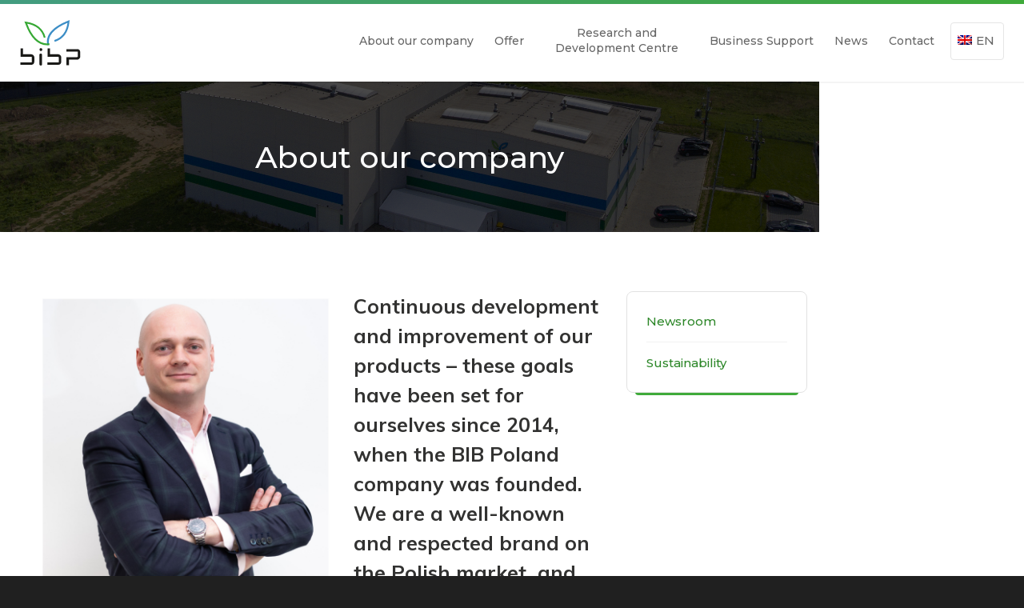

--- FILE ---
content_type: text/html; charset=UTF-8
request_url: https://bibp.pl/it/chi-siamo/
body_size: 10800
content:
<!doctype html>
<html lang="it-IT">
<head>
    <!-- Google Tag Manager -->
    <script>(function(w,d,s,l,i){w[l]=w[l]||[];w[l].push({'gtm.start':
            new Date().getTime(),event:'gtm.js'});var f=d.getElementsByTagName(s)[0],
            j=d.createElement(s),dl=l!='dataLayer'?'&l='+l:'';j.async=true;j.src=
            'https://www.googletagmanager.com/gtm.js?id='+i+dl;f.parentNode.insertBefore(j,f);
        })(window,document,'script','dataLayer','GTM-M58R82M');</script>
    <!-- End Google Tag Manager -->
    <meta name="google-site-verification" content="_YDcb-cTVGtQ8JXYlo9jvZwyx7c5gEjaqxAuSHDIySc" />
	<meta charset="UTF-8">
	<meta name="viewport" content="width=device-width, initial-scale=1">
	<link rel="profile" href="https://gmpg.org/xfn/11">
    <link rel="icon" href="https://bibp.pl/wp-content/themes/packed/img/favicon.ico">
    <link rel="apple-touch-icon" sizes="180x180" href="https://bibp.pl/wp-content/themes/packed/img/apple-touch-icon.png">
    <link rel="icon" type="image/png" sizes="32x32" href="https://bibp.pl/wp-content/themes/packed/img/favicon-32x32.png">
    <link rel="icon" type="image/png" sizes="16x16" href="https://bibp.pl/wp-content/themes/packed/img/favicon-16x16.png">
    <link rel="manifest" href="https://bibp.pl/wp-content/themes/packed/img/site.webmanifest">
    <script async defer src="https://maps.googleapis.com/maps/api/js?key=AIzaSyDl4W_0Fd3rMmoqM7pDfphdo2N7m94KGA0" type="text/javascript"></script>
	<meta name='robots' content='index, follow, max-image-preview:large, max-snippet:-1, max-video-preview:-1' />

	<!-- This site is optimized with the Yoast SEO plugin v21.8.1 - https://yoast.com/wordpress/plugins/seo/ -->
	<title>CHI SIAMO - Worki bag in box BIBP</title>
	<link rel="canonical" href="https://bibp.pl/it/chi-siamo/" />
	<meta property="og:locale" content="it_IT" />
	<meta property="og:type" content="article" />
	<meta property="og:title" content="CHI SIAMO - Worki bag in box BIBP" />
	<meta property="og:description" content="Sviluppo e miglioramento continuo dei nostri prodotti &#8211; ci siamo posti questi obiettivi fin dal 2014, quando è stata fondata la società BIB. Siamo un marchio conosciuto e rispettato sul mercato polacco e competiamo con successo sui mercati globali. I nostri imballaggi vengono attualmente spediti in circa 35 paesi, con un tasso di consegna puntuale [&hellip;]" />
	<meta property="og:url" content="https://bibp.pl/it/chi-siamo/" />
	<meta property="og:site_name" content="Worki bag in box BIBP" />
	<meta property="article:modified_time" content="2025-06-23T05:54:01+00:00" />
	<meta property="og:image" content="https://bibp.pl/wp-content/uploads/2020/08/08-20_BIBP_o-nas_01.png" />
	<meta property="og:image:width" content="2500" />
	<meta property="og:image:height" content="362" />
	<meta property="og:image:type" content="image/png" />
	<meta name="twitter:card" content="summary_large_image" />
	<meta name="twitter:label1" content="Tempo di lettura stimato" />
	<meta name="twitter:data1" content="6 minuti" />
	<script type="application/ld+json" class="yoast-schema-graph">{"@context":"https://schema.org","@graph":[{"@type":"WebPage","@id":"https://bibp.pl/it/chi-siamo/","url":"https://bibp.pl/it/chi-siamo/","name":"CHI SIAMO - Worki bag in box BIBP","isPartOf":{"@id":"https://bibp.pl/it/#website"},"primaryImageOfPage":{"@id":"https://bibp.pl/it/chi-siamo/#primaryimage"},"image":{"@id":"https://bibp.pl/it/chi-siamo/#primaryimage"},"thumbnailUrl":"https://bibp.pl/wp-content/uploads/2020/08/08-20_BIBP_o-nas_01.png","datePublished":"2020-09-28T12:49:14+00:00","dateModified":"2025-06-23T05:54:01+00:00","breadcrumb":{"@id":"https://bibp.pl/it/chi-siamo/#breadcrumb"},"inLanguage":"it-IT","potentialAction":[{"@type":"ReadAction","target":["https://bibp.pl/it/chi-siamo/"]}]},{"@type":"ImageObject","inLanguage":"it-IT","@id":"https://bibp.pl/it/chi-siamo/#primaryimage","url":"https://bibp.pl/wp-content/uploads/2020/08/08-20_BIBP_o-nas_01.png","contentUrl":"https://bibp.pl/wp-content/uploads/2020/08/08-20_BIBP_o-nas_01.png","width":2500,"height":362,"caption":"Firma"},{"@type":"BreadcrumbList","@id":"https://bibp.pl/it/chi-siamo/#breadcrumb","itemListElement":[{"@type":"ListItem","position":1,"name":"Strona główna","item":"https://bibp.pl/it/"},{"@type":"ListItem","position":2,"name":"CHI SIAMO"}]},{"@type":"WebSite","@id":"https://bibp.pl/it/#website","url":"https://bibp.pl/it/","name":"Worki bag in box BIBP","description":"Kolejna witryna oparta na WordPressie","potentialAction":[{"@type":"SearchAction","target":{"@type":"EntryPoint","urlTemplate":"https://bibp.pl/it/?s={search_term_string}"},"query-input":"required name=search_term_string"}],"inLanguage":"it-IT"}]}</script>
	<!-- / Yoast SEO plugin. -->


<link rel="alternate" type="application/rss+xml" title="Worki bag in box BIBP &raquo; Feed" href="https://bibp.pl/it/feed/" />
<link rel="alternate" type="application/rss+xml" title="Worki bag in box BIBP &raquo; Feed dei commenti" href="https://bibp.pl/it/comments/feed/" />
<script type="text/javascript">
window._wpemojiSettings = {"baseUrl":"https:\/\/s.w.org\/images\/core\/emoji\/14.0.0\/72x72\/","ext":".png","svgUrl":"https:\/\/s.w.org\/images\/core\/emoji\/14.0.0\/svg\/","svgExt":".svg","source":{"concatemoji":"https:\/\/bibp.pl\/wp-includes\/js\/wp-emoji-release.min.js?ver=6.2.8"}};
/*! This file is auto-generated */
!function(e,a,t){var n,r,o,i=a.createElement("canvas"),p=i.getContext&&i.getContext("2d");function s(e,t){p.clearRect(0,0,i.width,i.height),p.fillText(e,0,0);e=i.toDataURL();return p.clearRect(0,0,i.width,i.height),p.fillText(t,0,0),e===i.toDataURL()}function c(e){var t=a.createElement("script");t.src=e,t.defer=t.type="text/javascript",a.getElementsByTagName("head")[0].appendChild(t)}for(o=Array("flag","emoji"),t.supports={everything:!0,everythingExceptFlag:!0},r=0;r<o.length;r++)t.supports[o[r]]=function(e){if(p&&p.fillText)switch(p.textBaseline="top",p.font="600 32px Arial",e){case"flag":return s("\ud83c\udff3\ufe0f\u200d\u26a7\ufe0f","\ud83c\udff3\ufe0f\u200b\u26a7\ufe0f")?!1:!s("\ud83c\uddfa\ud83c\uddf3","\ud83c\uddfa\u200b\ud83c\uddf3")&&!s("\ud83c\udff4\udb40\udc67\udb40\udc62\udb40\udc65\udb40\udc6e\udb40\udc67\udb40\udc7f","\ud83c\udff4\u200b\udb40\udc67\u200b\udb40\udc62\u200b\udb40\udc65\u200b\udb40\udc6e\u200b\udb40\udc67\u200b\udb40\udc7f");case"emoji":return!s("\ud83e\udef1\ud83c\udffb\u200d\ud83e\udef2\ud83c\udfff","\ud83e\udef1\ud83c\udffb\u200b\ud83e\udef2\ud83c\udfff")}return!1}(o[r]),t.supports.everything=t.supports.everything&&t.supports[o[r]],"flag"!==o[r]&&(t.supports.everythingExceptFlag=t.supports.everythingExceptFlag&&t.supports[o[r]]);t.supports.everythingExceptFlag=t.supports.everythingExceptFlag&&!t.supports.flag,t.DOMReady=!1,t.readyCallback=function(){t.DOMReady=!0},t.supports.everything||(n=function(){t.readyCallback()},a.addEventListener?(a.addEventListener("DOMContentLoaded",n,!1),e.addEventListener("load",n,!1)):(e.attachEvent("onload",n),a.attachEvent("onreadystatechange",function(){"complete"===a.readyState&&t.readyCallback()})),(e=t.source||{}).concatemoji?c(e.concatemoji):e.wpemoji&&e.twemoji&&(c(e.twemoji),c(e.wpemoji)))}(window,document,window._wpemojiSettings);
</script>
<style type="text/css">
img.wp-smiley,
img.emoji {
	display: inline !important;
	border: none !important;
	box-shadow: none !important;
	height: 1em !important;
	width: 1em !important;
	margin: 0 0.07em !important;
	vertical-align: -0.1em !important;
	background: none !important;
	padding: 0 !important;
}
</style>
	<link rel='stylesheet' id='wp-block-library-css' href='https://bibp.pl/wp-includes/css/dist/block-library/style.min.css?ver=6.2.8' type='text/css' media='all' />
<link rel='stylesheet' id='classic-theme-styles-css' href='https://bibp.pl/wp-includes/css/classic-themes.min.css?ver=6.2.8' type='text/css' media='all' />
<style id='global-styles-inline-css' type='text/css'>
body{--wp--preset--color--black: #000000;--wp--preset--color--cyan-bluish-gray: #abb8c3;--wp--preset--color--white: #ffffff;--wp--preset--color--pale-pink: #f78da7;--wp--preset--color--vivid-red: #cf2e2e;--wp--preset--color--luminous-vivid-orange: #ff6900;--wp--preset--color--luminous-vivid-amber: #fcb900;--wp--preset--color--light-green-cyan: #7bdcb5;--wp--preset--color--vivid-green-cyan: #00d084;--wp--preset--color--pale-cyan-blue: #8ed1fc;--wp--preset--color--vivid-cyan-blue: #0693e3;--wp--preset--color--vivid-purple: #9b51e0;--wp--preset--gradient--vivid-cyan-blue-to-vivid-purple: linear-gradient(135deg,rgba(6,147,227,1) 0%,rgb(155,81,224) 100%);--wp--preset--gradient--light-green-cyan-to-vivid-green-cyan: linear-gradient(135deg,rgb(122,220,180) 0%,rgb(0,208,130) 100%);--wp--preset--gradient--luminous-vivid-amber-to-luminous-vivid-orange: linear-gradient(135deg,rgba(252,185,0,1) 0%,rgba(255,105,0,1) 100%);--wp--preset--gradient--luminous-vivid-orange-to-vivid-red: linear-gradient(135deg,rgba(255,105,0,1) 0%,rgb(207,46,46) 100%);--wp--preset--gradient--very-light-gray-to-cyan-bluish-gray: linear-gradient(135deg,rgb(238,238,238) 0%,rgb(169,184,195) 100%);--wp--preset--gradient--cool-to-warm-spectrum: linear-gradient(135deg,rgb(74,234,220) 0%,rgb(151,120,209) 20%,rgb(207,42,186) 40%,rgb(238,44,130) 60%,rgb(251,105,98) 80%,rgb(254,248,76) 100%);--wp--preset--gradient--blush-light-purple: linear-gradient(135deg,rgb(255,206,236) 0%,rgb(152,150,240) 100%);--wp--preset--gradient--blush-bordeaux: linear-gradient(135deg,rgb(254,205,165) 0%,rgb(254,45,45) 50%,rgb(107,0,62) 100%);--wp--preset--gradient--luminous-dusk: linear-gradient(135deg,rgb(255,203,112) 0%,rgb(199,81,192) 50%,rgb(65,88,208) 100%);--wp--preset--gradient--pale-ocean: linear-gradient(135deg,rgb(255,245,203) 0%,rgb(182,227,212) 50%,rgb(51,167,181) 100%);--wp--preset--gradient--electric-grass: linear-gradient(135deg,rgb(202,248,128) 0%,rgb(113,206,126) 100%);--wp--preset--gradient--midnight: linear-gradient(135deg,rgb(2,3,129) 0%,rgb(40,116,252) 100%);--wp--preset--duotone--dark-grayscale: url('#wp-duotone-dark-grayscale');--wp--preset--duotone--grayscale: url('#wp-duotone-grayscale');--wp--preset--duotone--purple-yellow: url('#wp-duotone-purple-yellow');--wp--preset--duotone--blue-red: url('#wp-duotone-blue-red');--wp--preset--duotone--midnight: url('#wp-duotone-midnight');--wp--preset--duotone--magenta-yellow: url('#wp-duotone-magenta-yellow');--wp--preset--duotone--purple-green: url('#wp-duotone-purple-green');--wp--preset--duotone--blue-orange: url('#wp-duotone-blue-orange');--wp--preset--font-size--small: 13px;--wp--preset--font-size--medium: 20px;--wp--preset--font-size--large: 36px;--wp--preset--font-size--x-large: 42px;--wp--preset--spacing--20: 0.44rem;--wp--preset--spacing--30: 0.67rem;--wp--preset--spacing--40: 1rem;--wp--preset--spacing--50: 1.5rem;--wp--preset--spacing--60: 2.25rem;--wp--preset--spacing--70: 3.38rem;--wp--preset--spacing--80: 5.06rem;--wp--preset--shadow--natural: 6px 6px 9px rgba(0, 0, 0, 0.2);--wp--preset--shadow--deep: 12px 12px 50px rgba(0, 0, 0, 0.4);--wp--preset--shadow--sharp: 6px 6px 0px rgba(0, 0, 0, 0.2);--wp--preset--shadow--outlined: 6px 6px 0px -3px rgba(255, 255, 255, 1), 6px 6px rgba(0, 0, 0, 1);--wp--preset--shadow--crisp: 6px 6px 0px rgba(0, 0, 0, 1);}:where(.is-layout-flex){gap: 0.5em;}body .is-layout-flow > .alignleft{float: left;margin-inline-start: 0;margin-inline-end: 2em;}body .is-layout-flow > .alignright{float: right;margin-inline-start: 2em;margin-inline-end: 0;}body .is-layout-flow > .aligncenter{margin-left: auto !important;margin-right: auto !important;}body .is-layout-constrained > .alignleft{float: left;margin-inline-start: 0;margin-inline-end: 2em;}body .is-layout-constrained > .alignright{float: right;margin-inline-start: 2em;margin-inline-end: 0;}body .is-layout-constrained > .aligncenter{margin-left: auto !important;margin-right: auto !important;}body .is-layout-constrained > :where(:not(.alignleft):not(.alignright):not(.alignfull)){max-width: var(--wp--style--global--content-size);margin-left: auto !important;margin-right: auto !important;}body .is-layout-constrained > .alignwide{max-width: var(--wp--style--global--wide-size);}body .is-layout-flex{display: flex;}body .is-layout-flex{flex-wrap: wrap;align-items: center;}body .is-layout-flex > *{margin: 0;}:where(.wp-block-columns.is-layout-flex){gap: 2em;}.has-black-color{color: var(--wp--preset--color--black) !important;}.has-cyan-bluish-gray-color{color: var(--wp--preset--color--cyan-bluish-gray) !important;}.has-white-color{color: var(--wp--preset--color--white) !important;}.has-pale-pink-color{color: var(--wp--preset--color--pale-pink) !important;}.has-vivid-red-color{color: var(--wp--preset--color--vivid-red) !important;}.has-luminous-vivid-orange-color{color: var(--wp--preset--color--luminous-vivid-orange) !important;}.has-luminous-vivid-amber-color{color: var(--wp--preset--color--luminous-vivid-amber) !important;}.has-light-green-cyan-color{color: var(--wp--preset--color--light-green-cyan) !important;}.has-vivid-green-cyan-color{color: var(--wp--preset--color--vivid-green-cyan) !important;}.has-pale-cyan-blue-color{color: var(--wp--preset--color--pale-cyan-blue) !important;}.has-vivid-cyan-blue-color{color: var(--wp--preset--color--vivid-cyan-blue) !important;}.has-vivid-purple-color{color: var(--wp--preset--color--vivid-purple) !important;}.has-black-background-color{background-color: var(--wp--preset--color--black) !important;}.has-cyan-bluish-gray-background-color{background-color: var(--wp--preset--color--cyan-bluish-gray) !important;}.has-white-background-color{background-color: var(--wp--preset--color--white) !important;}.has-pale-pink-background-color{background-color: var(--wp--preset--color--pale-pink) !important;}.has-vivid-red-background-color{background-color: var(--wp--preset--color--vivid-red) !important;}.has-luminous-vivid-orange-background-color{background-color: var(--wp--preset--color--luminous-vivid-orange) !important;}.has-luminous-vivid-amber-background-color{background-color: var(--wp--preset--color--luminous-vivid-amber) !important;}.has-light-green-cyan-background-color{background-color: var(--wp--preset--color--light-green-cyan) !important;}.has-vivid-green-cyan-background-color{background-color: var(--wp--preset--color--vivid-green-cyan) !important;}.has-pale-cyan-blue-background-color{background-color: var(--wp--preset--color--pale-cyan-blue) !important;}.has-vivid-cyan-blue-background-color{background-color: var(--wp--preset--color--vivid-cyan-blue) !important;}.has-vivid-purple-background-color{background-color: var(--wp--preset--color--vivid-purple) !important;}.has-black-border-color{border-color: var(--wp--preset--color--black) !important;}.has-cyan-bluish-gray-border-color{border-color: var(--wp--preset--color--cyan-bluish-gray) !important;}.has-white-border-color{border-color: var(--wp--preset--color--white) !important;}.has-pale-pink-border-color{border-color: var(--wp--preset--color--pale-pink) !important;}.has-vivid-red-border-color{border-color: var(--wp--preset--color--vivid-red) !important;}.has-luminous-vivid-orange-border-color{border-color: var(--wp--preset--color--luminous-vivid-orange) !important;}.has-luminous-vivid-amber-border-color{border-color: var(--wp--preset--color--luminous-vivid-amber) !important;}.has-light-green-cyan-border-color{border-color: var(--wp--preset--color--light-green-cyan) !important;}.has-vivid-green-cyan-border-color{border-color: var(--wp--preset--color--vivid-green-cyan) !important;}.has-pale-cyan-blue-border-color{border-color: var(--wp--preset--color--pale-cyan-blue) !important;}.has-vivid-cyan-blue-border-color{border-color: var(--wp--preset--color--vivid-cyan-blue) !important;}.has-vivid-purple-border-color{border-color: var(--wp--preset--color--vivid-purple) !important;}.has-vivid-cyan-blue-to-vivid-purple-gradient-background{background: var(--wp--preset--gradient--vivid-cyan-blue-to-vivid-purple) !important;}.has-light-green-cyan-to-vivid-green-cyan-gradient-background{background: var(--wp--preset--gradient--light-green-cyan-to-vivid-green-cyan) !important;}.has-luminous-vivid-amber-to-luminous-vivid-orange-gradient-background{background: var(--wp--preset--gradient--luminous-vivid-amber-to-luminous-vivid-orange) !important;}.has-luminous-vivid-orange-to-vivid-red-gradient-background{background: var(--wp--preset--gradient--luminous-vivid-orange-to-vivid-red) !important;}.has-very-light-gray-to-cyan-bluish-gray-gradient-background{background: var(--wp--preset--gradient--very-light-gray-to-cyan-bluish-gray) !important;}.has-cool-to-warm-spectrum-gradient-background{background: var(--wp--preset--gradient--cool-to-warm-spectrum) !important;}.has-blush-light-purple-gradient-background{background: var(--wp--preset--gradient--blush-light-purple) !important;}.has-blush-bordeaux-gradient-background{background: var(--wp--preset--gradient--blush-bordeaux) !important;}.has-luminous-dusk-gradient-background{background: var(--wp--preset--gradient--luminous-dusk) !important;}.has-pale-ocean-gradient-background{background: var(--wp--preset--gradient--pale-ocean) !important;}.has-electric-grass-gradient-background{background: var(--wp--preset--gradient--electric-grass) !important;}.has-midnight-gradient-background{background: var(--wp--preset--gradient--midnight) !important;}.has-small-font-size{font-size: var(--wp--preset--font-size--small) !important;}.has-medium-font-size{font-size: var(--wp--preset--font-size--medium) !important;}.has-large-font-size{font-size: var(--wp--preset--font-size--large) !important;}.has-x-large-font-size{font-size: var(--wp--preset--font-size--x-large) !important;}
.wp-block-navigation a:where(:not(.wp-element-button)){color: inherit;}
:where(.wp-block-columns.is-layout-flex){gap: 2em;}
.wp-block-pullquote{font-size: 1.5em;line-height: 1.6;}
</style>
<link rel='stylesheet' id='packed-style-css' href='https://bibp.pl/wp-content/themes/packed/style.css?ver=6.2.8' type='text/css' media='all' />
<link rel='stylesheet' id='bootstrap-css-css' href='https://bibp.pl/wp-content/themes/packed/css/bootstrap.min.css?ver=1.0' type='text/css' media='all' />
<link rel='stylesheet' id='main-css-css' href='https://bibp.pl/wp-content/themes/packed/css/style.css?ver=1.0.1' type='text/css' media='all' />
<script type='text/javascript' src='https://bibp.pl/wp-includes/js/jquery/jquery.min.js?ver=3.6.4' id='jquery-core-js'></script>
<script type='text/javascript' src='https://bibp.pl/wp-includes/js/jquery/jquery-migrate.min.js?ver=3.4.0' id='jquery-migrate-js'></script>
<script type='text/javascript' src='https://bibp.pl/wp-content/themes/packed/js/main.min.js?ver=1.0.3' id='main-js'></script>
<script type='text/javascript' id='wpml-browser-redirect-js-extra'>
/* <![CDATA[ */
var wpml_browser_redirect_params = {"pageLanguage":"it","languageUrls":{"en_us":"https:\/\/bibp.pl\/en\/aboutourcompany\/","en":"https:\/\/bibp.pl\/en\/aboutourcompany\/","us":"https:\/\/bibp.pl\/en\/aboutourcompany\/","pl_pl":"https:\/\/bibp.pl\/o-nas\/","pl":"https:\/\/bibp.pl\/o-nas\/","cs_cz":"https:\/\/bibp.pl\/cs\/o-nas\/","cs":"https:\/\/bibp.pl\/cs\/o-nas\/","cz":"https:\/\/bibp.pl\/cs\/o-nas\/","fr_fr":"https:\/\/bibp.pl\/fr\/a-propos\/","fr":"https:\/\/bibp.pl\/fr\/a-propos\/","es_es":"https:\/\/bibp.pl\/es\/sobre-nosotros\/","es":"https:\/\/bibp.pl\/es\/sobre-nosotros\/","it_it":"https:\/\/bibp.pl\/it\/chi-siamo\/","it":"https:\/\/bibp.pl\/it\/chi-siamo\/","ru_ru":"https:\/\/bibp.pl\/ru\/o-nas\/","ru":"https:\/\/bibp.pl\/ru\/o-nas\/","uk":"https:\/\/bibp.pl\/uk\/pro-nas\/","de_de":"https:\/\/bibp.pl\/de\/ueber-uns\/","de":"https:\/\/bibp.pl\/de\/ueber-uns\/"},"cookie":{"name":"_icl_visitor_lang_js","domain":"bibp.pl","path":"\/","expiration":24}};
/* ]]> */
</script>
<script type='text/javascript' src='https://bibp.pl/wp-content/plugins/sitepress-multilingual-cms/dist/js/browser-redirect/app.js?ver=484900' id='wpml-browser-redirect-js'></script>
<link rel="https://api.w.org/" href="https://bibp.pl/it/wp-json/" /><link rel="alternate" type="application/json" href="https://bibp.pl/it/wp-json/wp/v2/pages/5151" /><link rel="EditURI" type="application/rsd+xml" title="RSD" href="https://bibp.pl/xmlrpc.php?rsd" />
<link rel="wlwmanifest" type="application/wlwmanifest+xml" href="https://bibp.pl/wp-includes/wlwmanifest.xml" />
<meta name="generator" content="WordPress 6.2.8" />
<link rel='shortlink' href='https://bibp.pl/it/?p=5151' />
<link rel="alternate" type="application/json+oembed" href="https://bibp.pl/it/wp-json/oembed/1.0/embed?url=https%3A%2F%2Fbibp.pl%2Fit%2Fchi-siamo%2F" />
<link rel="alternate" type="text/xml+oembed" href="https://bibp.pl/it/wp-json/oembed/1.0/embed?url=https%3A%2F%2Fbibp.pl%2Fit%2Fchi-siamo%2F&#038;format=xml" />
<meta name="generator" content="WPML ver:4.8.4 stt:9,1,4,3,27,40,45,2,54;" />
<!-- Stream WordPress user activity plugin v4.1.1 -->
<style type="text/css">.recentcomments a{display:inline !important;padding:0 !important;margin:0 !important;}</style>		<style type="text/css" id="wp-custom-css">
			.video-news{
	display: none;
}

:focus:not(:focus-visible) {
	outline: none;
}

:focus-visible {
	outline: 2px solid #007bff;
}

.contact-data-box>div {
	border-bottom: 1px solid #d5d5d5;
}

.contact-data-box>div:last-of-type {
	border-right: 1px solid #d5d5d5;
}

.contact-data-box>div:nth-of-type(5) {
	border-left: 0;
}section {
    width: 80%; 
    margin-inline: auto;
}		</style>
		</head>

<body class="page-template page-template-page__about page-template-page__about-php page page-id-5151 page-parent">
<!-- Google Tag Manager (noscript) -->
<noscript><iframe src="https://www.googletagmanager.com/ns.html?id=GTM-M58R82M" height="0" width="0" style="display:none;visibility:hidden"></iframe></noscript>
<!-- End Google Tag Manager (noscript) -->
<header class="header navbar-expand-lg animated fadeInDown">
    <div class="header-bg">
        <div class="inside">
            <h1 class="logo">
                <a class="header__logo" href="https://bibp.pl/it/" title="Worki bag in box BIBP"></a>
            </h1>
            <button type="button" class="navbar-toggle navbar-toggle__main collapsed" data-toggle="collapse" data-target="#header-main-box">
                <span class="icon-bar"></span>
                <span class="icon-bar"></span>
                <span class="icon-bar"></span>
                <span class="sr-only">Show/hide menu</span>
            </button>
            <nav class="collapse navbar-collapse" id="header-main-box">
                <ul class="nav navbar-nav navbar-left">
	                <li class="navbar-item"><a href="https://bibp.pl/it/chi-siamo/" class="nav__link">CHI SIAMO</a></li>
<li class="navbar-item"><a href="https://bibp.pl/it/offerta/" class="nav__link">OFFERTA</a></li>
<li class="navbar-item"><a href="https://bibp.pl/it/centro-di-ricerca-e-sviluppo/" class="nav__link">CENTRO DI RICERCA E SVILUPPO</a></li>
<li class="navbar-item"><a href="https://bibp.pl/it/consulenza-alle-imprese/" class="nav__link">CONSULENZA ALLE IMPRESE</a></li>
<li class="navbar-item"><a href="#" class="nav__link">NOTIZIE</a>
<ul class="navbar-nav__sub menu-odd  menu-depth-1">
	<li class="navbar-item"><a href="https://bibp.pl/it/blog/" class="nav__link">BLOG</a></li>
	<li class="navbar-item"><a href="https://bibp.pl/it/notizie/" class="nav__link">NEWSLETTER</a></li>
</ul>
</li>
<li class="navbar-item"><a href="https://bibp.pl/it/contatti/" class="nav__link">CONTATTI</a></li>
                </ul>
                    <div class="lang-nav dropdown">
        <a href="#" class="dropdown-toggle" data-toggle="dropdown" role="button" aria-expanded="false">
            <img src="https://bibp.pl/wp-content/plugins/sitepress-multilingual-cms/res/flags/it.png" alt="">it        </a>
        <ul class="dropdown-menu">
    <li><a href="https://bibp.pl/uk/pro-nas/"><img src="https://bibp.pl/wp-content/plugins/sitepress-multilingual-cms/res/flags/uk.png" alt="">uk</a></li><li><a href="https://bibp.pl/ru/o-nas/"><img src="https://bibp.pl/wp-content/plugins/sitepress-multilingual-cms/res/flags/ru.png" alt="">ru</a></li><li><a href="https://bibp.pl/o-nas/"><img src="https://bibp.pl/wp-content/plugins/sitepress-multilingual-cms/res/flags/pl.png" alt="">pl</a></li><li><a href="https://bibp.pl/fr/a-propos/"><img src="https://bibp.pl/wp-content/plugins/sitepress-multilingual-cms/res/flags/fr.png" alt="">fr</a></li><li><a href="https://bibp.pl/es/sobre-nosotros/"><img src="https://bibp.pl/wp-content/plugins/sitepress-multilingual-cms/res/flags/es.png" alt="">es</a></li><li><a href="https://bibp.pl/en/aboutourcompany/"><img src="https://bibp.pl/wp-content/plugins/sitepress-multilingual-cms/res/flags/en.png" alt="">en</a></li><li><a href="https://bibp.pl/de/ueber-uns/"><img src="https://bibp.pl/wp-content/plugins/sitepress-multilingual-cms/res/flags/de.png" alt="">de</a></li><li><a href="https://bibp.pl/cs/o-nas/"><img src="https://bibp.pl/wp-content/plugins/sitepress-multilingual-cms/res/flags/cs.png" alt="">cs</a></li>        </ul>
    </div>
            </nav>

        </div>
    </div>
</header>

    <section class="page-intro">
        <div class="page-intro-img dark5" style="background-image: url(https://bibp.pl/wp-content/uploads/2020/08/08-20_BIBP_o-nas_01-2000x362.png)">
            <div class="inside">
				<h2 class="content-heading content-heading--nm animated fadeInUp delay-500">CHI SIAMO</h2>            </div>
        </div>
    </section>

    <section class="text-box about">
        <div class="inside">
	                    <div class="row">
                <div class="col-lg-9 col-md-8">
                    <div class="text-box-content text-box-content--clean animated fadeIn delay-700">
                                                <div class="image-border alignleft">
                            <div class="about-slider">
	                            		                                                                    <div style="background-image: url(https://bibp.pl/wp-content/uploads/2022/07/projekt-bez-tytulu-54-495x350.png)">
                                            <img src="https://bibp.pl/wp-content/uploads/2022/07/projekt-bez-tytulu-54-495x350.png" alt="">
                                        </div>

		                            	                                                        </div>
                        </div>
                                                <h2><strong>Sviluppo e miglioramento continuo dei nostri prodotti &#8211; ci siamo posti questi obiettivi fin dal 2014, quando è stata fondata la società BIB. Siamo un marchio conosciuto e rispettato sul mercato polacco e competiamo con successo sui mercati globali. I nostri imballaggi vengono attualmente spediti in circa 35 paesi, con un tasso di consegna puntuale del 98,4%. Ogni anno sempre più aziende si affidano a noi.</strong></h2>
<p><span style="font-weight: 400;">L’azienda è nata nella città di Andrychow e, successivamente ci siamo trasferiti in un impianto di produzione più efficiente e in grado di poter crescere in modo più dinamico. Abbiamo scelto la <strong><span style="color: #339966;">Economic Activity Zone nella città Zator.</span></strong></span></p>
<p><img decoding="async" loading="lazy" class="alignnone wp-image-5205" src="https://bibp.pl/wp-content/uploads/2020/09/o-nas_01_IT-1024x319.png" alt="" width="515" height="160" srcset="https://bibp.pl/wp-content/uploads/2020/09/o-nas_01_IT-1024x319.png 1024w, https://bibp.pl/wp-content/uploads/2020/09/o-nas_01_IT-300x93.png 300w, https://bibp.pl/wp-content/uploads/2020/09/o-nas_01_IT-768x239.png 768w, https://bibp.pl/wp-content/uploads/2020/09/o-nas_01_IT-1536x478.png 1536w, https://bibp.pl/wp-content/uploads/2020/09/o-nas_01_IT.png 1920w" sizes="(max-width: 515px) 100vw, 515px" /></p>
<p><span style="font-weight: 400;">Produciamo sacche tipo Bag in Box, imballaggi flessibili a barriera e sacche asettiche. Forniamo sia<strong><span style="color: #339966;"> soluzioni pronte all&#8217;uso che sacche su misura.</span></strong> Attribuiamo grande importanza alla qualità delle materie prime e al modo in cui i nostri prodotti vengono realizzati. Ciò garantisce il soddisfacimento di tutti gli standard dell’Unione Europea. Disponiamo di linee di produzione efficienti, di magazzini moderni e di un solido Centro di Ricerca e Sviluppo, che ci permette di soddisfare le esigenze di un mercato in costante sviluppo.</span></p>
<p><img decoding="async" loading="lazy" class="alignnone wp-image-5211" src="https://bibp.pl/wp-content/uploads/2020/09/o-nas_02_IT-1024x319.png" alt="" width="540" height="168" srcset="https://bibp.pl/wp-content/uploads/2020/09/o-nas_02_IT-1024x319.png 1024w, https://bibp.pl/wp-content/uploads/2020/09/o-nas_02_IT-300x93.png 300w, https://bibp.pl/wp-content/uploads/2020/09/o-nas_02_IT-768x239.png 768w, https://bibp.pl/wp-content/uploads/2020/09/o-nas_02_IT-1536x478.png 1536w, https://bibp.pl/wp-content/uploads/2020/09/o-nas_02_IT.png 1920w" sizes="(max-width: 540px) 100vw, 540px" /></p>
<p><span style="font-weight: 400;">Elemento integrante delle nostre attività commerciali è rappresentato <span style="color: #333333;">dall&#8217;</span><strong><span style="color: #339966;">approccio individuale al cliente</span></strong>. Ascoltando le sue esigenze e utilizzando la nostra ricca esperienza, possiamo creare ottimi prodotti per l&#8217;uso quotidiano. La combinazione dei nostri ampi impianti di produzione fa di noi un team di livello mondiale nella creazione di soluzioni di imballaggio innovative. Nel nostro team abbiamo riunito i <strong><span style="color: #339966;">migliori specialistiche,</span></strong> grazie alle loro conoscenze e al loro impegno, creano un valore aggiuntivo che soddisfa le più alte aspettative del mercato. La realizzazione dell&#8217;idea di sviluppo continuo è garantita da un piano finanziario efficace.</span></p>
<p><img decoding="async" loading="lazy" class="alignnone wp-image-5217" src="https://bibp.pl/wp-content/uploads/2020/09/o-nas_03_IT-1024x319.png" alt="" width="521" height="162" srcset="https://bibp.pl/wp-content/uploads/2020/09/o-nas_03_IT-1024x319.png 1024w, https://bibp.pl/wp-content/uploads/2020/09/o-nas_03_IT-300x93.png 300w, https://bibp.pl/wp-content/uploads/2020/09/o-nas_03_IT-768x239.png 768w, https://bibp.pl/wp-content/uploads/2020/09/o-nas_03_IT-1536x478.png 1536w, https://bibp.pl/wp-content/uploads/2020/09/o-nas_03_IT.png 1920w" sizes="(max-width: 521px) 100vw, 521px" /></p>
<p><span style="font-weight: 400;">In molti aspetti introduciamo le <strong><span style="color: #339966;">nostre soluzioni innovative,</span></strong> non solo adattandoci ai cambiamenti del mercato, ma anche facendoci avanti. Guardiamo con attenzione il nostro settore, partecipando a fiere internazionali. Tali incontri ci permettono di conoscere meglio le esigenze dei nostri clienti e di acquisire preziosi contatti commerciali. Continuiamo a sviluppare e ad ampliare costantemente i nostri orizzonti. Vogliamo continuare a creare nuove soluzioni ed essere lì dove i nostri prodotti sono necessari. Il nostro obiettivo è quello di costruire un team solido e affidabile, composto dai migliori specialisti, al fine di creare i migliori prodotti per i nostri clienti.</span></p>
<p><img decoding="async" loading="lazy" class="alignnone wp-image-5181" src="https://bibp.pl/wp-content/uploads/2020/09/customer-service_IT-1024x319.png" alt="" width="515" height="160" srcset="https://bibp.pl/wp-content/uploads/2020/09/customer-service_IT-1024x319.png 1024w, https://bibp.pl/wp-content/uploads/2020/09/customer-service_IT-300x93.png 300w, https://bibp.pl/wp-content/uploads/2020/09/customer-service_IT-768x239.png 768w, https://bibp.pl/wp-content/uploads/2020/09/customer-service_IT-1536x478.png 1536w, https://bibp.pl/wp-content/uploads/2020/09/customer-service_IT.png 1920w" sizes="(max-width: 515px) 100vw, 515px" /></p>
<p><span style="font-weight: 400;">Ci prendiamo cura della massima qualità del servizio clienti. Gestiamo le nuove richieste entro 24 ore, e ad ogni cliente viene assegnato<strong><span style="color: #339966;"> un responsabile vendite individuale.</span></strong> Questo ci permette di garantire un&#8217;offerta perfettamente su misura.</span></p>
<p><img decoding="async" loading="lazy" class="alignnone size-large wp-image-5235" src="https://bibp.pl/wp-content/uploads/2020/09/realizacja-zamowien_IT-1024x577.png" alt="" width="640" height="361" srcset="https://bibp.pl/wp-content/uploads/2020/09/realizacja-zamowien_IT-1024x577.png 1024w, https://bibp.pl/wp-content/uploads/2020/09/realizacja-zamowien_IT-300x169.png 300w, https://bibp.pl/wp-content/uploads/2020/09/realizacja-zamowien_IT-768x432.png 768w, https://bibp.pl/wp-content/uploads/2020/09/realizacja-zamowien_IT-1536x865.png 1536w, https://bibp.pl/wp-content/uploads/2020/09/realizacja-zamowien_IT-495x278.png 495w, https://bibp.pl/wp-content/uploads/2020/09/realizacja-zamowien_IT-390x220.png 390w, https://bibp.pl/wp-content/uploads/2020/09/realizacja-zamowien_IT.png 1920w" sizes="(max-width: 640px) 100vw, 640px" /></p>
<p><img decoding="async" loading="lazy" class="alignnone wp-image-5199" src="https://bibp.pl/wp-content/uploads/2020/09/miedzynarodowa-renoma_IT-1024x319.png" alt="" width="498" height="155" srcset="https://bibp.pl/wp-content/uploads/2020/09/miedzynarodowa-renoma_IT-1024x319.png 1024w, https://bibp.pl/wp-content/uploads/2020/09/miedzynarodowa-renoma_IT-300x93.png 300w, https://bibp.pl/wp-content/uploads/2020/09/miedzynarodowa-renoma_IT-768x239.png 768w, https://bibp.pl/wp-content/uploads/2020/09/miedzynarodowa-renoma_IT-1536x478.png 1536w, https://bibp.pl/wp-content/uploads/2020/09/miedzynarodowa-renoma_IT.png 1920w" sizes="(max-width: 498px) 100vw, 498px" /></p>
<p><span style="font-weight: 400;">Spediamo le nostre merci in ogni parte d&#8217;Europa e del mondo. Abbiamo collaborato con successo con clienti dall&#8217;altra parte del mondo. Dato che il trasporto avviene principalmente al di fuori della Polonia, <strong><span style="color: #339966;">ci occupiamo anche delle questioni doganali fornendo tutti</span></strong> i documenti necessari agli uffici.</span></p>
                    </div>
                </div>
                                <div class="col-lg-3 col-md-4 animated fadeInUp help-before">
                    <div class="news-room-menu news-room-menu--clean">
                        <ol>
	                        		                                                            <li><a href="https://bibp.pl/it/chi-siamo/newsroom/">Newsroom</a></li>
		                                                            <li><a href="https://bibp.pl/it/chi-siamo/sustainability-2/">Sustainability </a></li>
		                        	                                                </ol>
                    </div>
                </div>
                            </div>
        </div>
    </section>

    <section class="vision section-gray">
        <div class="inside">
            <h2 class="content-heading to-animate-fadeu">Vision</h2>
            <div class="vision-box to-animate-faded">Sviluppiamo e perfezioniamo innovative sacche tipo Bag in Box, fornendo ai nostri clienti un imballaggio personalizzato di altissima qualità che consente di conservare e trasportare i prodotti in modo più semplice ed economico. </div>
        </div>
    </section>

    <section class="certification">
        <div class="inside">
            <h2 class="content-heading to-animate-fadeu">Certificati</h2>
            <div class="row">
	            		                                    <div class="col-sm-8 col-12 to-animate-fade certification-item">
                                                            <div class="row certification-item__two">
                                    <div class="col-sm-6 col-12 certification-item__two-1">
                                        <a href="https://bibp.pl/wp-content/uploads/2023/05/bibp_23_ra_un_brc_pm_certificates-2_page-0001.jpg" data-lightbox="gallery-set" data-title="">
                                            <figure class="certification-item__pic image-border image-border--clean">
                                                <img src="https://bibp.pl/wp-content/uploads/2023/05/bibp_23_ra_un_brc_pm_certificates-2_page-0001.jpg" alt="">
                                            </figure>
                                        </a>
                                    </div>
                                    <div class="col-sm-6 col-12 certification-item__two-2">
                                        <a href="https://bibp.pl/wp-content/uploads/2023/05/bibp_23_ra_un_brc_pm_certificates-1_page-0001.jpg" data-lightbox="gallery-set" data-title="">
                                            <figure class="certification-item__pic image-border image-border--clean">
                                                <img src="https://bibp.pl/wp-content/uploads/2023/05/bibp_23_ra_un_brc_pm_certificates-1_page-0001.jpg" alt="">
                                            </figure>
                                        </a>
                                    </div>
                                </div>
		                                                <h4 class="certification-item__title">BRC certified</h4>
                                                        <p>Our company has the "BRC Global Standard for Packaging and Packaging Materials" Certificate. This international food safety standard guarantees that our packaging can be used in the food industry. BiB bags have successfully passed specialist tests that confirm their high quality. We have been receiving BRC certificates since 2016.</p>
                                                    </div>
			                                <div class="col-sm-4 col-12 to-animate-fade certification-item">
                                                            <a href="https://bibp.pl/wp-content/uploads/2023/05/certyfikat-01.png" data-lightbox="gallery-set" data-title="">
                                    <figure class="certification-item__pic image-border image-border--clean">
                                        <img src="https://bibp.pl/wp-content/uploads/2023/05/certyfikat-01.png" alt="">
                                    </figure>
                                </a>
		                                                <h4 class="certification-item__title">Biosystem certificate</h4>
                                                        <p>We carried out a public campaign related to environmental protection "Turn on Eco Imagination", which included education in the field of packaging disposal.</p>
                                                    </div>
			        	                        </div>
        </div>
    </section>


<footer class="site-footer">
        <div class="inside">
        <div class="row site-footer-contact">
            	        		                            <div class="col-md-3 col-sm-6 site-footer-contact__box to-animate-fade">
                        <h5 class="site-footer-contact__title"><span>Sede centrale BIBP GROUP</span></h5>
				        					                                            <div class="site-footer-contact__info site-footer-contact__info--pin"><p><strong>BiBP Sp. z o.o.</strong><br />
Staszica 19<br />
32-640 Zator<br />
Poland</p>
</div>
						        					                                            <div class="site-footer-contact__info site-footer-contact__info--doc"><p><div><strong>NIP:</strong> 5492437589</p><p><strong>BDO:</strong> 000089601</p></div></div>
						        					                                            <div class="site-footer-contact__info site-footer-contact__info--time"><strong>Lun-Ven</strong> 07:30 - 15:30</div>
						        					                                            <div class="site-footer-contact__info site-footer-contact__info--pin"><p><strong>Montibox SL</strong><br />
Pol. Ind. Llanos de Jarata<br />
C/Marconi<br />
94-95, 14550 Montilla<br />
Spain</p>
</div>
						        					        				                            </div>
		                            <div class="col-md-3 col-sm-6 site-footer-contact__box to-animate-fade">
                        <h5 class="site-footer-contact__title"><span>Ufficio servizio clienti</span></h5>
				        					                                            <div class="site-footer-contact__info site-footer-contact__info--mail"><strong>E-mail BIBP:</strong> <a href="mailto:ms@bibp.pl">ms@bibp.pl</a></div>
						        					                                            <div class="site-footer-contact__info site-footer-contact__info--phone"><strong>Numero di telefono BIBP:</strong> <a href="tel:+48 601 884 781">+48 601 884 781</a></div>
						        					                                            <div class="site-footer-contact__info site-footer-contact__info--pin"><p><a href="https://www.linkedin.com/company/bag-in-box-poland/"><img decoding="async" loading="lazy" class="alignnone wp-image-9244" src="https://bibp.pl/wp-content/uploads/2020/10/linkedin.png" alt="" width="28" height="28" /></a>  <a href="https://www.facebook.com/producentbaginbox"><img decoding="async" loading="lazy" class="alignnone wp-image-9235" src="https://bibp.pl/wp-content/uploads/2020/10/facebook.png" alt="" width="28" height="28" /></a>  <a href="https://www.youtube.com/channel/UCwTohfEU1aqHrJxSeW4Pz-Q/featured"><img decoding="async" loading="lazy" class="alignnone wp-image-10146" src="https://bibp.pl/wp-content/uploads/2021/04/pobrane-removebg-preview-300x67.png" alt="" width="112" height="25" srcset="https://bibp.pl/wp-content/uploads/2021/04/pobrane-removebg-preview-300x67.png 300w, https://bibp.pl/wp-content/uploads/2021/04/pobrane-removebg-preview.png 475w" sizes="(max-width: 112px) 100vw, 112px" /></a></p>
</div>
						        					                                            <div class="site-footer-contact__info site-footer-contact__info--mail"><strong>E-mail Montibox:</strong> <a href="mailto:gestion@montibox.com">gestion@montibox.com</a></div>
						        					                                            <div class="site-footer-contact__info site-footer-contact__info--phone"><strong>Numero di telefono Montibox:</strong> <a href="tel:+34 957 654 911">+34 957 654 911</a></div>
						        					                                            <div class="site-footer-contact__info site-footer-contact__info--pin"><p><a href="https://www.linkedin.com/company/montibox-sl/?viewAsMember=true"><img decoding="async" loading="lazy" class="alignnone wp-image-9244" src="https://bibp.pl/wp-content/uploads/2020/10/linkedin.png" alt="" width="28" height="28" /></a>  <a href="https://www.facebook.com/montibox"><img decoding="async" loading="lazy" class="alignnone wp-image-9235" src="https://bibp.pl/wp-content/uploads/2020/10/facebook.png" alt="" width="28" height="28" /></a></p>
</div>
						        					        				                            </div>
		                            <div class="col-md-3 col-sm-6 site-footer-contact__box to-animate-fade">
                        <h5 class="site-footer-contact__title"><span>Magazzino</span></h5>
				        					                                            <div class="site-footer-contact__info site-footer-contact__info--pin"><p><strong>Magazzino principale BIBP</strong></p>
<p>ul. Staszica 19<br />
32-640 Zator</p>
</div>
						        					                                            <div class="site-footer-contact__info site-footer-contact__info--time"><strong>Lun-Ven</strong> 07:00 - 21:00</div>
						        					        				                            </div>
		                            <div class="col-md-3 col-sm-6 site-footer-contact__box to-animate-fade">
                        <h5 class="site-footer-contact__title"><span>   LLC “BIBP UKRAINE” - Distribuzione in Ucraina</span></h5>
				        					                                            <div class="site-footer-contact__info site-footer-contact__info--mail"><strong>E-mail:</strong> <a href="mailto:bibpua@gmail.com">bibpua@gmail.com</a></div>
						        					                                            <div class="site-footer-contact__info site-footer-contact__info--phone"><strong>Numero di telefono:</strong> <a href="tel:+38 067 978-95-96">+38 067 978-95-96</a></div>
						        					        				                            </div>
		                            <div class="col-md-3 col-sm-6 site-footer-contact__box to-animate-fade">
                        <h5 class="site-footer-contact__title"><span>Logistica</span></h5>
				        					                                            <div class="site-footer-contact__info site-footer-contact__info--mail"><strong>E-mail:</strong> <a href="mailto:transport@bibp.pl">transport@bibp.pl</a></div>
						        					                                            <div class="site-footer-contact__info site-footer-contact__info--phone"><strong>Numero di telefono:</strong> <a href="tel:+48730202701">(+48) 730 202 701</a></div>
						        					        				                            </div>
		                            <div class="col-md-3 col-sm-6 site-footer-contact__box to-animate-fade">
                        <h5 class="site-footer-contact__title"><span></span></h5>
				        					                                            <div class="site-footer-contact__info site-footer-contact__info--"></div>
						        					                                            <div class="site-footer-contact__info site-footer-contact__info--"></div>
						        					        				                            </div>
		                            <div class="col-md-3 col-sm-6 site-footer-contact__box to-animate-fade">
                        <h5 class="site-footer-contact__title"><span></span></h5>
				        					                                            <div class="site-footer-contact__info site-footer-contact__info--"></div>
						        					                                            <div class="site-footer-contact__info site-footer-contact__info--"></div>
						        					        				                            </div>
		        	                </div>
    </div>
        <div class="inside">
        <div class="footer-bottom">
            <div class="row">
                <div class="col-md-6 to-animate-fadef">
                                    </div>
                <div class="col-md-6 to-animate-fadef site-footer__copyrights">
                                        Tutti i diritti riservati © <strong>BIBP sp. z o.o.</strong>
 2025.
                    <span>Progettazione e realizzazione: <a href="https://sobright.pl" target="_blank" rel="noopener">SoBright</a>.
</span>
                </div>
            </div>
        </div>
    </div>
</footer>

<script>
    var _mzid = '60bf2c4b20c7';
    (function(s, o, g) {
        a = s.createElement(o),
        m = s.getElementsByTagName(o)[0];
        a.async = 1;
        a.src = g;
        m.parentNode.insertBefore(a, m);
    })(document, 'script', '//mzer.pl/mz.js');
  </script>    <script>
              (function(e){
                  var el = document.createElement('script');
                  el.setAttribute('data-account', 'oUwbBCNofN');
                  el.setAttribute('src', 'https://cdn.userway.org/widget.js');
                  document.body.appendChild(el);
                })();
              </script><script type='text/javascript' src='https://bibp.pl/wp-content/themes/packed/js/navigation.js?ver=20151215' id='packed-navigation-js'></script>
<script type='text/javascript' src='https://bibp.pl/wp-content/themes/packed/js/skip-link-focus-fix.js?ver=20151215' id='packed-skip-link-focus-fix-js'></script>

<script>
    var formActionURL = 'https://bibp.pl/wp-admin/admin-ajax.php';
</script>
<!-- Global site tag (gtag.js) - Google Analytics -->
<script async src="https://www.googletagmanager.com/gtag/js?id=UA-157883274-1"></script>
<script>
  window.dataLayer = window.dataLayer || [];
  function gtag(){dataLayer.push(arguments);}
  gtag('js', new Date());

  gtag('config', 'UA-157883274-1');
</script>

</body>
</html>


<!-- Page cached by LiteSpeed Cache 6.5.3 on 2025-11-04 19:41:33 -->

--- FILE ---
content_type: text/html; charset=UTF-8
request_url: https://bibp.pl/en/aboutourcompany/
body_size: 10412
content:
<!doctype html>
<html lang="en-US">
<head>
    <!-- Google Tag Manager -->
    <script>(function(w,d,s,l,i){w[l]=w[l]||[];w[l].push({'gtm.start':
            new Date().getTime(),event:'gtm.js'});var f=d.getElementsByTagName(s)[0],
            j=d.createElement(s),dl=l!='dataLayer'?'&l='+l:'';j.async=true;j.src=
            'https://www.googletagmanager.com/gtm.js?id='+i+dl;f.parentNode.insertBefore(j,f);
        })(window,document,'script','dataLayer','GTM-M58R82M');</script>
    <!-- End Google Tag Manager -->
    <meta name="google-site-verification" content="_YDcb-cTVGtQ8JXYlo9jvZwyx7c5gEjaqxAuSHDIySc" />
	<meta charset="UTF-8">
	<meta name="viewport" content="width=device-width, initial-scale=1">
	<link rel="profile" href="https://gmpg.org/xfn/11">
    <link rel="icon" href="https://bibp.pl/wp-content/themes/packed/img/favicon.ico">
    <link rel="apple-touch-icon" sizes="180x180" href="https://bibp.pl/wp-content/themes/packed/img/apple-touch-icon.png">
    <link rel="icon" type="image/png" sizes="32x32" href="https://bibp.pl/wp-content/themes/packed/img/favicon-32x32.png">
    <link rel="icon" type="image/png" sizes="16x16" href="https://bibp.pl/wp-content/themes/packed/img/favicon-16x16.png">
    <link rel="manifest" href="https://bibp.pl/wp-content/themes/packed/img/site.webmanifest">
    <script async defer src="https://maps.googleapis.com/maps/api/js?key=AIzaSyDl4W_0Fd3rMmoqM7pDfphdo2N7m94KGA0" type="text/javascript"></script>
	<meta name='robots' content='index, follow, max-image-preview:large, max-snippet:-1, max-video-preview:-1' />

	<!-- This site is optimized with the Yoast SEO plugin v21.8.1 - https://yoast.com/wordpress/plugins/seo/ -->
	<title>About our company - Worki bag in box BIBP</title>
	<link rel="canonical" href="https://bibp.pl/en/aboutourcompany/" />
	<meta property="og:locale" content="en_US" />
	<meta property="og:type" content="article" />
	<meta property="og:title" content="About our company - Worki bag in box BIBP" />
	<meta property="og:description" content="Continuous development and improvement of our products &#8211; these goals have been set for ourselves since 2014, when the BIB Poland company was founded. We are a well-known and respected brand on the Polish market, and we successfully compete on global markets. Our packaging is now delivered to 35 countries, and the delivery time ratio [&hellip;]" />
	<meta property="og:url" content="https://bibp.pl/en/aboutourcompany/" />
	<meta property="og:site_name" content="Worki bag in box BIBP" />
	<meta property="article:modified_time" content="2025-06-23T05:52:53+00:00" />
	<meta property="og:image" content="https://bibp.pl/wp-content/uploads/2020/08/08-20_BIBP_o-nas_01.png" />
	<meta property="og:image:width" content="2500" />
	<meta property="og:image:height" content="362" />
	<meta property="og:image:type" content="image/png" />
	<meta name="twitter:card" content="summary_large_image" />
	<meta name="twitter:label1" content="Est. reading time" />
	<meta name="twitter:data1" content="6 minutes" />
	<script type="application/ld+json" class="yoast-schema-graph">{"@context":"https://schema.org","@graph":[{"@type":"WebPage","@id":"https://bibp.pl/en/aboutourcompany/","url":"https://bibp.pl/en/aboutourcompany/","name":"About our company - Worki bag in box BIBP","isPartOf":{"@id":"https://bibp.pl/en/#website"},"primaryImageOfPage":{"@id":"https://bibp.pl/en/aboutourcompany/#primaryimage"},"image":{"@id":"https://bibp.pl/en/aboutourcompany/#primaryimage"},"thumbnailUrl":"https://bibp.pl/wp-content/uploads/2020/08/08-20_BIBP_o-nas_01.png","datePublished":"2020-08-20T11:53:36+00:00","dateModified":"2025-06-23T05:52:53+00:00","breadcrumb":{"@id":"https://bibp.pl/en/aboutourcompany/#breadcrumb"},"inLanguage":"en-US","potentialAction":[{"@type":"ReadAction","target":["https://bibp.pl/en/aboutourcompany/"]}]},{"@type":"ImageObject","inLanguage":"en-US","@id":"https://bibp.pl/en/aboutourcompany/#primaryimage","url":"https://bibp.pl/wp-content/uploads/2020/08/08-20_BIBP_o-nas_01.png","contentUrl":"https://bibp.pl/wp-content/uploads/2020/08/08-20_BIBP_o-nas_01.png","width":2500,"height":362,"caption":"Firma"},{"@type":"BreadcrumbList","@id":"https://bibp.pl/en/aboutourcompany/#breadcrumb","itemListElement":[{"@type":"ListItem","position":1,"name":"Strona główna","item":"https://bibp.pl/en/"},{"@type":"ListItem","position":2,"name":"About our company"}]},{"@type":"WebSite","@id":"https://bibp.pl/en/#website","url":"https://bibp.pl/en/","name":"Worki bag in box BIBP","description":"Kolejna witryna oparta na WordPressie","potentialAction":[{"@type":"SearchAction","target":{"@type":"EntryPoint","urlTemplate":"https://bibp.pl/en/?s={search_term_string}"},"query-input":"required name=search_term_string"}],"inLanguage":"en-US"}]}</script>
	<!-- / Yoast SEO plugin. -->


<link rel="alternate" type="application/rss+xml" title="Worki bag in box BIBP &raquo; Feed" href="https://bibp.pl/en/feed/" />
<link rel="alternate" type="application/rss+xml" title="Worki bag in box BIBP &raquo; Comments Feed" href="https://bibp.pl/en/comments/feed/" />
<script type="text/javascript">
window._wpemojiSettings = {"baseUrl":"https:\/\/s.w.org\/images\/core\/emoji\/14.0.0\/72x72\/","ext":".png","svgUrl":"https:\/\/s.w.org\/images\/core\/emoji\/14.0.0\/svg\/","svgExt":".svg","source":{"concatemoji":"https:\/\/bibp.pl\/wp-includes\/js\/wp-emoji-release.min.js?ver=6.2.8"}};
/*! This file is auto-generated */
!function(e,a,t){var n,r,o,i=a.createElement("canvas"),p=i.getContext&&i.getContext("2d");function s(e,t){p.clearRect(0,0,i.width,i.height),p.fillText(e,0,0);e=i.toDataURL();return p.clearRect(0,0,i.width,i.height),p.fillText(t,0,0),e===i.toDataURL()}function c(e){var t=a.createElement("script");t.src=e,t.defer=t.type="text/javascript",a.getElementsByTagName("head")[0].appendChild(t)}for(o=Array("flag","emoji"),t.supports={everything:!0,everythingExceptFlag:!0},r=0;r<o.length;r++)t.supports[o[r]]=function(e){if(p&&p.fillText)switch(p.textBaseline="top",p.font="600 32px Arial",e){case"flag":return s("\ud83c\udff3\ufe0f\u200d\u26a7\ufe0f","\ud83c\udff3\ufe0f\u200b\u26a7\ufe0f")?!1:!s("\ud83c\uddfa\ud83c\uddf3","\ud83c\uddfa\u200b\ud83c\uddf3")&&!s("\ud83c\udff4\udb40\udc67\udb40\udc62\udb40\udc65\udb40\udc6e\udb40\udc67\udb40\udc7f","\ud83c\udff4\u200b\udb40\udc67\u200b\udb40\udc62\u200b\udb40\udc65\u200b\udb40\udc6e\u200b\udb40\udc67\u200b\udb40\udc7f");case"emoji":return!s("\ud83e\udef1\ud83c\udffb\u200d\ud83e\udef2\ud83c\udfff","\ud83e\udef1\ud83c\udffb\u200b\ud83e\udef2\ud83c\udfff")}return!1}(o[r]),t.supports.everything=t.supports.everything&&t.supports[o[r]],"flag"!==o[r]&&(t.supports.everythingExceptFlag=t.supports.everythingExceptFlag&&t.supports[o[r]]);t.supports.everythingExceptFlag=t.supports.everythingExceptFlag&&!t.supports.flag,t.DOMReady=!1,t.readyCallback=function(){t.DOMReady=!0},t.supports.everything||(n=function(){t.readyCallback()},a.addEventListener?(a.addEventListener("DOMContentLoaded",n,!1),e.addEventListener("load",n,!1)):(e.attachEvent("onload",n),a.attachEvent("onreadystatechange",function(){"complete"===a.readyState&&t.readyCallback()})),(e=t.source||{}).concatemoji?c(e.concatemoji):e.wpemoji&&e.twemoji&&(c(e.twemoji),c(e.wpemoji)))}(window,document,window._wpemojiSettings);
</script>
<style type="text/css">
img.wp-smiley,
img.emoji {
	display: inline !important;
	border: none !important;
	box-shadow: none !important;
	height: 1em !important;
	width: 1em !important;
	margin: 0 0.07em !important;
	vertical-align: -0.1em !important;
	background: none !important;
	padding: 0 !important;
}
</style>
	<link rel='stylesheet' id='wp-block-library-css' href='https://bibp.pl/wp-includes/css/dist/block-library/style.min.css?ver=6.2.8' type='text/css' media='all' />
<link rel='stylesheet' id='classic-theme-styles-css' href='https://bibp.pl/wp-includes/css/classic-themes.min.css?ver=6.2.8' type='text/css' media='all' />
<style id='global-styles-inline-css' type='text/css'>
body{--wp--preset--color--black: #000000;--wp--preset--color--cyan-bluish-gray: #abb8c3;--wp--preset--color--white: #ffffff;--wp--preset--color--pale-pink: #f78da7;--wp--preset--color--vivid-red: #cf2e2e;--wp--preset--color--luminous-vivid-orange: #ff6900;--wp--preset--color--luminous-vivid-amber: #fcb900;--wp--preset--color--light-green-cyan: #7bdcb5;--wp--preset--color--vivid-green-cyan: #00d084;--wp--preset--color--pale-cyan-blue: #8ed1fc;--wp--preset--color--vivid-cyan-blue: #0693e3;--wp--preset--color--vivid-purple: #9b51e0;--wp--preset--gradient--vivid-cyan-blue-to-vivid-purple: linear-gradient(135deg,rgba(6,147,227,1) 0%,rgb(155,81,224) 100%);--wp--preset--gradient--light-green-cyan-to-vivid-green-cyan: linear-gradient(135deg,rgb(122,220,180) 0%,rgb(0,208,130) 100%);--wp--preset--gradient--luminous-vivid-amber-to-luminous-vivid-orange: linear-gradient(135deg,rgba(252,185,0,1) 0%,rgba(255,105,0,1) 100%);--wp--preset--gradient--luminous-vivid-orange-to-vivid-red: linear-gradient(135deg,rgba(255,105,0,1) 0%,rgb(207,46,46) 100%);--wp--preset--gradient--very-light-gray-to-cyan-bluish-gray: linear-gradient(135deg,rgb(238,238,238) 0%,rgb(169,184,195) 100%);--wp--preset--gradient--cool-to-warm-spectrum: linear-gradient(135deg,rgb(74,234,220) 0%,rgb(151,120,209) 20%,rgb(207,42,186) 40%,rgb(238,44,130) 60%,rgb(251,105,98) 80%,rgb(254,248,76) 100%);--wp--preset--gradient--blush-light-purple: linear-gradient(135deg,rgb(255,206,236) 0%,rgb(152,150,240) 100%);--wp--preset--gradient--blush-bordeaux: linear-gradient(135deg,rgb(254,205,165) 0%,rgb(254,45,45) 50%,rgb(107,0,62) 100%);--wp--preset--gradient--luminous-dusk: linear-gradient(135deg,rgb(255,203,112) 0%,rgb(199,81,192) 50%,rgb(65,88,208) 100%);--wp--preset--gradient--pale-ocean: linear-gradient(135deg,rgb(255,245,203) 0%,rgb(182,227,212) 50%,rgb(51,167,181) 100%);--wp--preset--gradient--electric-grass: linear-gradient(135deg,rgb(202,248,128) 0%,rgb(113,206,126) 100%);--wp--preset--gradient--midnight: linear-gradient(135deg,rgb(2,3,129) 0%,rgb(40,116,252) 100%);--wp--preset--duotone--dark-grayscale: url('#wp-duotone-dark-grayscale');--wp--preset--duotone--grayscale: url('#wp-duotone-grayscale');--wp--preset--duotone--purple-yellow: url('#wp-duotone-purple-yellow');--wp--preset--duotone--blue-red: url('#wp-duotone-blue-red');--wp--preset--duotone--midnight: url('#wp-duotone-midnight');--wp--preset--duotone--magenta-yellow: url('#wp-duotone-magenta-yellow');--wp--preset--duotone--purple-green: url('#wp-duotone-purple-green');--wp--preset--duotone--blue-orange: url('#wp-duotone-blue-orange');--wp--preset--font-size--small: 13px;--wp--preset--font-size--medium: 20px;--wp--preset--font-size--large: 36px;--wp--preset--font-size--x-large: 42px;--wp--preset--spacing--20: 0.44rem;--wp--preset--spacing--30: 0.67rem;--wp--preset--spacing--40: 1rem;--wp--preset--spacing--50: 1.5rem;--wp--preset--spacing--60: 2.25rem;--wp--preset--spacing--70: 3.38rem;--wp--preset--spacing--80: 5.06rem;--wp--preset--shadow--natural: 6px 6px 9px rgba(0, 0, 0, 0.2);--wp--preset--shadow--deep: 12px 12px 50px rgba(0, 0, 0, 0.4);--wp--preset--shadow--sharp: 6px 6px 0px rgba(0, 0, 0, 0.2);--wp--preset--shadow--outlined: 6px 6px 0px -3px rgba(255, 255, 255, 1), 6px 6px rgba(0, 0, 0, 1);--wp--preset--shadow--crisp: 6px 6px 0px rgba(0, 0, 0, 1);}:where(.is-layout-flex){gap: 0.5em;}body .is-layout-flow > .alignleft{float: left;margin-inline-start: 0;margin-inline-end: 2em;}body .is-layout-flow > .alignright{float: right;margin-inline-start: 2em;margin-inline-end: 0;}body .is-layout-flow > .aligncenter{margin-left: auto !important;margin-right: auto !important;}body .is-layout-constrained > .alignleft{float: left;margin-inline-start: 0;margin-inline-end: 2em;}body .is-layout-constrained > .alignright{float: right;margin-inline-start: 2em;margin-inline-end: 0;}body .is-layout-constrained > .aligncenter{margin-left: auto !important;margin-right: auto !important;}body .is-layout-constrained > :where(:not(.alignleft):not(.alignright):not(.alignfull)){max-width: var(--wp--style--global--content-size);margin-left: auto !important;margin-right: auto !important;}body .is-layout-constrained > .alignwide{max-width: var(--wp--style--global--wide-size);}body .is-layout-flex{display: flex;}body .is-layout-flex{flex-wrap: wrap;align-items: center;}body .is-layout-flex > *{margin: 0;}:where(.wp-block-columns.is-layout-flex){gap: 2em;}.has-black-color{color: var(--wp--preset--color--black) !important;}.has-cyan-bluish-gray-color{color: var(--wp--preset--color--cyan-bluish-gray) !important;}.has-white-color{color: var(--wp--preset--color--white) !important;}.has-pale-pink-color{color: var(--wp--preset--color--pale-pink) !important;}.has-vivid-red-color{color: var(--wp--preset--color--vivid-red) !important;}.has-luminous-vivid-orange-color{color: var(--wp--preset--color--luminous-vivid-orange) !important;}.has-luminous-vivid-amber-color{color: var(--wp--preset--color--luminous-vivid-amber) !important;}.has-light-green-cyan-color{color: var(--wp--preset--color--light-green-cyan) !important;}.has-vivid-green-cyan-color{color: var(--wp--preset--color--vivid-green-cyan) !important;}.has-pale-cyan-blue-color{color: var(--wp--preset--color--pale-cyan-blue) !important;}.has-vivid-cyan-blue-color{color: var(--wp--preset--color--vivid-cyan-blue) !important;}.has-vivid-purple-color{color: var(--wp--preset--color--vivid-purple) !important;}.has-black-background-color{background-color: var(--wp--preset--color--black) !important;}.has-cyan-bluish-gray-background-color{background-color: var(--wp--preset--color--cyan-bluish-gray) !important;}.has-white-background-color{background-color: var(--wp--preset--color--white) !important;}.has-pale-pink-background-color{background-color: var(--wp--preset--color--pale-pink) !important;}.has-vivid-red-background-color{background-color: var(--wp--preset--color--vivid-red) !important;}.has-luminous-vivid-orange-background-color{background-color: var(--wp--preset--color--luminous-vivid-orange) !important;}.has-luminous-vivid-amber-background-color{background-color: var(--wp--preset--color--luminous-vivid-amber) !important;}.has-light-green-cyan-background-color{background-color: var(--wp--preset--color--light-green-cyan) !important;}.has-vivid-green-cyan-background-color{background-color: var(--wp--preset--color--vivid-green-cyan) !important;}.has-pale-cyan-blue-background-color{background-color: var(--wp--preset--color--pale-cyan-blue) !important;}.has-vivid-cyan-blue-background-color{background-color: var(--wp--preset--color--vivid-cyan-blue) !important;}.has-vivid-purple-background-color{background-color: var(--wp--preset--color--vivid-purple) !important;}.has-black-border-color{border-color: var(--wp--preset--color--black) !important;}.has-cyan-bluish-gray-border-color{border-color: var(--wp--preset--color--cyan-bluish-gray) !important;}.has-white-border-color{border-color: var(--wp--preset--color--white) !important;}.has-pale-pink-border-color{border-color: var(--wp--preset--color--pale-pink) !important;}.has-vivid-red-border-color{border-color: var(--wp--preset--color--vivid-red) !important;}.has-luminous-vivid-orange-border-color{border-color: var(--wp--preset--color--luminous-vivid-orange) !important;}.has-luminous-vivid-amber-border-color{border-color: var(--wp--preset--color--luminous-vivid-amber) !important;}.has-light-green-cyan-border-color{border-color: var(--wp--preset--color--light-green-cyan) !important;}.has-vivid-green-cyan-border-color{border-color: var(--wp--preset--color--vivid-green-cyan) !important;}.has-pale-cyan-blue-border-color{border-color: var(--wp--preset--color--pale-cyan-blue) !important;}.has-vivid-cyan-blue-border-color{border-color: var(--wp--preset--color--vivid-cyan-blue) !important;}.has-vivid-purple-border-color{border-color: var(--wp--preset--color--vivid-purple) !important;}.has-vivid-cyan-blue-to-vivid-purple-gradient-background{background: var(--wp--preset--gradient--vivid-cyan-blue-to-vivid-purple) !important;}.has-light-green-cyan-to-vivid-green-cyan-gradient-background{background: var(--wp--preset--gradient--light-green-cyan-to-vivid-green-cyan) !important;}.has-luminous-vivid-amber-to-luminous-vivid-orange-gradient-background{background: var(--wp--preset--gradient--luminous-vivid-amber-to-luminous-vivid-orange) !important;}.has-luminous-vivid-orange-to-vivid-red-gradient-background{background: var(--wp--preset--gradient--luminous-vivid-orange-to-vivid-red) !important;}.has-very-light-gray-to-cyan-bluish-gray-gradient-background{background: var(--wp--preset--gradient--very-light-gray-to-cyan-bluish-gray) !important;}.has-cool-to-warm-spectrum-gradient-background{background: var(--wp--preset--gradient--cool-to-warm-spectrum) !important;}.has-blush-light-purple-gradient-background{background: var(--wp--preset--gradient--blush-light-purple) !important;}.has-blush-bordeaux-gradient-background{background: var(--wp--preset--gradient--blush-bordeaux) !important;}.has-luminous-dusk-gradient-background{background: var(--wp--preset--gradient--luminous-dusk) !important;}.has-pale-ocean-gradient-background{background: var(--wp--preset--gradient--pale-ocean) !important;}.has-electric-grass-gradient-background{background: var(--wp--preset--gradient--electric-grass) !important;}.has-midnight-gradient-background{background: var(--wp--preset--gradient--midnight) !important;}.has-small-font-size{font-size: var(--wp--preset--font-size--small) !important;}.has-medium-font-size{font-size: var(--wp--preset--font-size--medium) !important;}.has-large-font-size{font-size: var(--wp--preset--font-size--large) !important;}.has-x-large-font-size{font-size: var(--wp--preset--font-size--x-large) !important;}
.wp-block-navigation a:where(:not(.wp-element-button)){color: inherit;}
:where(.wp-block-columns.is-layout-flex){gap: 2em;}
.wp-block-pullquote{font-size: 1.5em;line-height: 1.6;}
</style>
<link rel='stylesheet' id='packed-style-css' href='https://bibp.pl/wp-content/themes/packed/style.css?ver=6.2.8' type='text/css' media='all' />
<link rel='stylesheet' id='bootstrap-css-css' href='https://bibp.pl/wp-content/themes/packed/css/bootstrap.min.css?ver=1.0' type='text/css' media='all' />
<link rel='stylesheet' id='main-css-css' href='https://bibp.pl/wp-content/themes/packed/css/style.css?ver=1.0.1' type='text/css' media='all' />
<script type='text/javascript' src='https://bibp.pl/wp-includes/js/jquery/jquery.min.js?ver=3.6.4' id='jquery-core-js'></script>
<script type='text/javascript' src='https://bibp.pl/wp-includes/js/jquery/jquery-migrate.min.js?ver=3.4.0' id='jquery-migrate-js'></script>
<script type='text/javascript' src='https://bibp.pl/wp-content/themes/packed/js/main.min.js?ver=1.0.3' id='main-js'></script>
<script type='text/javascript' id='wpml-browser-redirect-js-extra'>
/* <![CDATA[ */
var wpml_browser_redirect_params = {"pageLanguage":"en","languageUrls":{"en_us":"https:\/\/bibp.pl\/en\/aboutourcompany\/","en":"https:\/\/bibp.pl\/en\/aboutourcompany\/","us":"https:\/\/bibp.pl\/en\/aboutourcompany\/","pl_pl":"https:\/\/bibp.pl\/o-nas\/","pl":"https:\/\/bibp.pl\/o-nas\/","cs_cz":"https:\/\/bibp.pl\/cs\/o-nas\/","cs":"https:\/\/bibp.pl\/cs\/o-nas\/","cz":"https:\/\/bibp.pl\/cs\/o-nas\/","fr_fr":"https:\/\/bibp.pl\/fr\/a-propos\/","fr":"https:\/\/bibp.pl\/fr\/a-propos\/","es_es":"https:\/\/bibp.pl\/es\/sobre-nosotros\/","es":"https:\/\/bibp.pl\/es\/sobre-nosotros\/","it_it":"https:\/\/bibp.pl\/it\/chi-siamo\/","it":"https:\/\/bibp.pl\/it\/chi-siamo\/","ru_ru":"https:\/\/bibp.pl\/ru\/o-nas\/","ru":"https:\/\/bibp.pl\/ru\/o-nas\/","uk":"https:\/\/bibp.pl\/uk\/pro-nas\/","de_de":"https:\/\/bibp.pl\/de\/ueber-uns\/","de":"https:\/\/bibp.pl\/de\/ueber-uns\/"},"cookie":{"name":"_icl_visitor_lang_js","domain":"bibp.pl","path":"\/","expiration":24}};
/* ]]> */
</script>
<script type='text/javascript' src='https://bibp.pl/wp-content/plugins/sitepress-multilingual-cms/dist/js/browser-redirect/app.js?ver=484900' id='wpml-browser-redirect-js'></script>
<link rel="https://api.w.org/" href="https://bibp.pl/en/wp-json/" /><link rel="alternate" type="application/json" href="https://bibp.pl/en/wp-json/wp/v2/pages/1899" /><link rel="EditURI" type="application/rsd+xml" title="RSD" href="https://bibp.pl/xmlrpc.php?rsd" />
<link rel="wlwmanifest" type="application/wlwmanifest+xml" href="https://bibp.pl/wp-includes/wlwmanifest.xml" />
<meta name="generator" content="WordPress 6.2.8" />
<link rel='shortlink' href='https://bibp.pl/en/?p=1899' />
<link rel="alternate" type="application/json+oembed" href="https://bibp.pl/en/wp-json/oembed/1.0/embed?url=https%3A%2F%2Fbibp.pl%2Fen%2Faboutourcompany%2F" />
<link rel="alternate" type="text/xml+oembed" href="https://bibp.pl/en/wp-json/oembed/1.0/embed?url=https%3A%2F%2Fbibp.pl%2Fen%2Faboutourcompany%2F&#038;format=xml" />
<meta name="generator" content="WPML ver:4.8.4 stt:9,1,4,3,27,40,45,2,54;" />
<!-- Stream WordPress user activity plugin v4.1.1 -->
<style type="text/css">.recentcomments a{display:inline !important;padding:0 !important;margin:0 !important;}</style>		<style type="text/css" id="wp-custom-css">
			.video-news{
	display: none;
}

:focus:not(:focus-visible) {
	outline: none;
}

:focus-visible {
	outline: 2px solid #007bff;
}

.contact-data-box>div {
	border-bottom: 1px solid #d5d5d5;
}

.contact-data-box>div:last-of-type {
	border-right: 1px solid #d5d5d5;
}

.contact-data-box>div:nth-of-type(5) {
	border-left: 0;
}section {
    width: 80%; 
    margin-inline: auto;
}		</style>
		</head>

<body class="page-template page-template-page__about page-template-page__about-php page page-id-1899 page-parent">
<!-- Google Tag Manager (noscript) -->
<noscript><iframe src="https://www.googletagmanager.com/ns.html?id=GTM-M58R82M" height="0" width="0" style="display:none;visibility:hidden"></iframe></noscript>
<!-- End Google Tag Manager (noscript) -->
<header class="header navbar-expand-lg animated fadeInDown">
    <div class="header-bg">
        <div class="inside">
            <h1 class="logo">
                <a class="header__logo" href="https://bibp.pl/en/" title="Worki bag in box BIBP"></a>
            </h1>
            <button type="button" class="navbar-toggle navbar-toggle__main collapsed" data-toggle="collapse" data-target="#header-main-box">
                <span class="icon-bar"></span>
                <span class="icon-bar"></span>
                <span class="icon-bar"></span>
                <span class="sr-only">Show/hide menu</span>
            </button>
            <nav class="collapse navbar-collapse" id="header-main-box">
                <ul class="nav navbar-nav navbar-left">
	                <li class="navbar-item"><a href="https://bibp.pl/en/aboutourcompany/" class="nav__link">About our company</a></li>
<li class="navbar-item"><a href="https://bibp.pl/en/our-offer/" class="nav__link">Offer</a></li>
<li class="navbar-item"><a href="https://bibp.pl/en/research-and-development-centre/" class="nav__link">Research and Development Centre</a></li>
<li class="navbar-item"><a href="https://bibp.pl/en/business-suport/" class="nav__link">Business Support</a></li>
<li class="navbar-item"><a href="#" class="nav__link">News</a>
<ul class="navbar-nav__sub menu-odd  menu-depth-1">
	<li class="navbar-item"><a href="https://bibp.pl/en/blog/" class="nav__link">Blog</a></li>
	<li class="navbar-item"><a href="https://bibp.pl/en/news/" class="nav__link">Newsletter</a></li>
</ul>
</li>
<li class="navbar-item"><a href="https://bibp.pl/en/contact/" class="nav__link">Contact</a></li>
                </ul>
                    <div class="lang-nav dropdown">
        <a href="#" class="dropdown-toggle" data-toggle="dropdown" role="button" aria-expanded="false">
            <img src="https://bibp.pl/wp-content/plugins/sitepress-multilingual-cms/res/flags/en.png" alt="">en        </a>
        <ul class="dropdown-menu">
    <li><a href="https://bibp.pl/uk/pro-nas/"><img src="https://bibp.pl/wp-content/plugins/sitepress-multilingual-cms/res/flags/uk.png" alt="">uk</a></li><li><a href="https://bibp.pl/ru/o-nas/"><img src="https://bibp.pl/wp-content/plugins/sitepress-multilingual-cms/res/flags/ru.png" alt="">ru</a></li><li><a href="https://bibp.pl/o-nas/"><img src="https://bibp.pl/wp-content/plugins/sitepress-multilingual-cms/res/flags/pl.png" alt="">pl</a></li><li><a href="https://bibp.pl/it/chi-siamo/"><img src="https://bibp.pl/wp-content/plugins/sitepress-multilingual-cms/res/flags/it.png" alt="">it</a></li><li><a href="https://bibp.pl/fr/a-propos/"><img src="https://bibp.pl/wp-content/plugins/sitepress-multilingual-cms/res/flags/fr.png" alt="">fr</a></li><li><a href="https://bibp.pl/es/sobre-nosotros/"><img src="https://bibp.pl/wp-content/plugins/sitepress-multilingual-cms/res/flags/es.png" alt="">es</a></li><li><a href="https://bibp.pl/de/ueber-uns/"><img src="https://bibp.pl/wp-content/plugins/sitepress-multilingual-cms/res/flags/de.png" alt="">de</a></li><li><a href="https://bibp.pl/cs/o-nas/"><img src="https://bibp.pl/wp-content/plugins/sitepress-multilingual-cms/res/flags/cs.png" alt="">cs</a></li>        </ul>
    </div>
            </nav>

        </div>
    </div>
</header>

    <section class="page-intro">
        <div class="page-intro-img dark7" style="background-image: url(https://bibp.pl/wp-content/uploads/2020/08/08-20_BIBP_o-nas_01-2000x362.png)">
            <div class="inside">
				<h2 class="content-heading content-heading--nm animated fadeInUp delay-500">About our company</h2>            </div>
        </div>
    </section>

    <section class="text-box about">
        <div class="inside">
	                    <div class="row">
                <div class="col-lg-9 col-md-8">
                    <div class="text-box-content text-box-content--clean animated fadeIn delay-700">
                                                <div class="image-border alignleft">
                            <div class="about-slider">
	                            		                            	                                                        </div>
                        </div>
                                                <h2><strong><img decoding="async" loading="lazy" class="wp-image-12087 alignleft" src="https://bibp.pl/wp-content/uploads/2022/07/projekt-bez-tytulu-54-e1684738524172.png" alt="" width="372" height="391" srcset="https://bibp.pl/wp-content/uploads/2022/07/projekt-bez-tytulu-54-e1684738524172.png 1175w, https://bibp.pl/wp-content/uploads/2022/07/projekt-bez-tytulu-54-e1684738524172-285x300.png 285w, https://bibp.pl/wp-content/uploads/2022/07/projekt-bez-tytulu-54-e1684738524172-973x1024.png 973w, https://bibp.pl/wp-content/uploads/2022/07/projekt-bez-tytulu-54-e1684738524172-768x808.png 768w" sizes="(max-width: 372px) 100vw, 372px" />Continuous development and improvement of our products &#8211; these goals have been set for ourselves since 2014, when the BIB Poland company was founded. We are a well-known and respected brand on the Polish market, and we successfully compete on global markets. Our packaging is now delivered to 35 countries, and the delivery time ratio is 98,4%. Every year more and more companies place their trust in us.</strong></h2>
<p>The beginnings of our activity were related to Andrychów, but it quickly turned out that we needed a more efficient production plant, which would enable us to develop more dynamically. We chose the <strong><span style="color: #339966;">Economic Activity Zone in Zator.</span></strong></p>
<p><img decoding="async" loading="lazy" class="alignnone wp-image-1952" src="http://bibp.pl/wp-content/uploads/2020/08/o-nas_01-300x93.png" alt="" width="465" height="144" srcset="https://bibp.pl/wp-content/uploads/2020/08/o-nas_01-300x93.png 300w, https://bibp.pl/wp-content/uploads/2020/08/o-nas_01-1024x319.png 1024w, https://bibp.pl/wp-content/uploads/2020/08/o-nas_01-768x239.png 768w, https://bibp.pl/wp-content/uploads/2020/08/o-nas_01-1536x478.png 1536w, https://bibp.pl/wp-content/uploads/2020/08/o-nas_01.png 1920w" sizes="(max-width: 465px) 100vw, 465px" /></p>
<p>We produce Bag in Box, flexible barrier packaging and aseptic bags. We provide <strong><span style="color: #339966;">ready-made solutions</span></strong> as well as <strong><span style="color: #339966;">custom-made bags.</span></strong> We attach great importance to the quality of raw materials and the way our products are made. Thanks to this, they meet all the standards of the European Union. We have efficient production lines, modern warehouses and a dynamically working Research and Development Center, which allows us to meet the requirements of a constantly developing market.</p>
<p><img decoding="async" loading="lazy" class="alignnone wp-image-1954" src="http://bibp.pl/wp-content/uploads/2020/08/o-nas_02-300x93.png" alt="" width="465" height="144" srcset="https://bibp.pl/wp-content/uploads/2020/08/o-nas_02-300x93.png 300w, https://bibp.pl/wp-content/uploads/2020/08/o-nas_02-1024x319.png 1024w, https://bibp.pl/wp-content/uploads/2020/08/o-nas_02-768x239.png 768w, https://bibp.pl/wp-content/uploads/2020/08/o-nas_02-1536x478.png 1536w, https://bibp.pl/wp-content/uploads/2020/08/o-nas_02.png 1920w" sizes="(max-width: 465px) 100vw, 465px" /></p>
<p>An <strong><span style="color: #339966;">individual approach</span> </strong>to the client is an inseparable element of our business activities. By listening to their needs and using our extensive experience, we can create products that are perfect for everyday use. Combined with our extensive production facilities, this makes us a world-class team for creating innovative packaging solutions. Our team includes <strong><span style="color: #339966;">the best specialists</span></strong> who, thanks to their knowledge and commitment, create value that meets the highest expectations of the market. The implementation of the idea of continuous development is guaranteed by an effectively executed financial plan.</p>
<p><img decoding="async" loading="lazy" class="alignnone wp-image-1956" src="http://bibp.pl/wp-content/uploads/2020/08/o-nas_03-300x93.png" alt="" width="484" height="150" srcset="https://bibp.pl/wp-content/uploads/2020/08/o-nas_03-300x93.png 300w, https://bibp.pl/wp-content/uploads/2020/08/o-nas_03-1024x319.png 1024w, https://bibp.pl/wp-content/uploads/2020/08/o-nas_03-768x239.png 768w, https://bibp.pl/wp-content/uploads/2020/08/o-nas_03-1536x478.png 1536w, https://bibp.pl/wp-content/uploads/2020/08/o-nas_03.png 1920w" sizes="(max-width: 484px) 100vw, 484px" /></p>
<p>In many aspects, we introduce our <strong><span style="color: #339966;">own, innovative solutions,</span></strong> not only adapting to changes on the market, but also going ahead. We participate in the life of the industry by taking part in international fairs. Such meetings allow us to better understand customer needs and gain valuable business contacts. We continue to develop and constantly expand our horizons. We want to constantly create new solutions and be where our products are needed. Our goal is to build a durable and solid team, composed of the best specialists, in order to create the best products for our clients.</p>
<p><img decoding="async" loading="lazy" class="alignnone wp-image-1958" src="http://bibp.pl/wp-content/uploads/2020/08/customer-service-300x93.png" alt="" width="483" height="150" srcset="https://bibp.pl/wp-content/uploads/2020/08/customer-service-300x93.png 300w, https://bibp.pl/wp-content/uploads/2020/08/customer-service-1024x319.png 1024w, https://bibp.pl/wp-content/uploads/2020/08/customer-service-768x239.png 768w, https://bibp.pl/wp-content/uploads/2020/08/customer-service-1536x478.png 1536w, https://bibp.pl/wp-content/uploads/2020/08/customer-service.png 1920w" sizes="(max-width: 483px) 100vw, 483px" /></p>
<p>We care about the highest quality of customer service. We handle new inquiries within 24 hours, and each client is assigned an <strong><span style="color: #339966;">individual sales representative.</span></strong> Thanks to this, we can propose an offer perfectly matched to your needs.</p>
<p>&nbsp;</p>
<p><img decoding="async" loading="lazy" class="alignnone wp-image-1963" src="http://bibp.pl/wp-content/uploads/2020/08/realizacja-zamowien-300x169.png" alt="" width="742" height="418" srcset="https://bibp.pl/wp-content/uploads/2020/08/realizacja-zamowien-300x169.png 300w, https://bibp.pl/wp-content/uploads/2020/08/realizacja-zamowien-1024x577.png 1024w, https://bibp.pl/wp-content/uploads/2020/08/realizacja-zamowien-768x432.png 768w, https://bibp.pl/wp-content/uploads/2020/08/realizacja-zamowien-1536x865.png 1536w, https://bibp.pl/wp-content/uploads/2020/08/realizacja-zamowien-495x278.png 495w, https://bibp.pl/wp-content/uploads/2020/08/realizacja-zamowien-390x220.png 390w, https://bibp.pl/wp-content/uploads/2020/08/realizacja-zamowien.png 1920w" sizes="(max-width: 742px) 100vw, 742px" /></p>
<p>&nbsp;</p>
<p><img decoding="async" loading="lazy" class="alignnone wp-image-1960" src="http://bibp.pl/wp-content/uploads/2020/08/miedzynarodowa-renoma-300x93.png" alt="" width="474" height="147" srcset="https://bibp.pl/wp-content/uploads/2020/08/miedzynarodowa-renoma-300x93.png 300w, https://bibp.pl/wp-content/uploads/2020/08/miedzynarodowa-renoma-1024x319.png 1024w, https://bibp.pl/wp-content/uploads/2020/08/miedzynarodowa-renoma-768x239.png 768w, https://bibp.pl/wp-content/uploads/2020/08/miedzynarodowa-renoma-1536x478.png 1536w, https://bibp.pl/wp-content/uploads/2020/08/miedzynarodowa-renoma.png 1920w" sizes="(max-width: 474px) 100vw, 474px" /></p>
<p>We send our goods to every region of Europe and the world. We successfully cooperate with clients on the other side of the globe. Due to the fact that the transport takes place mainly outside Poland, we also <span style="color: #339966;"><strong>take over customs issues,</strong></span> providing offices with all the necessary documents.</p>
                    </div>
                </div>
                                <div class="col-lg-3 col-md-4 animated fadeInUp help-before">
                    <div class="news-room-menu news-room-menu--clean">
                        <ol>
	                        		                                                            <li><a href="https://bibp.pl/en/aboutourcompany/newsroom/">Newsroom</a></li>
		                                                            <li><a href="https://bibp.pl/en/aboutourcompany/sustainability/">Sustainability </a></li>
		                        	                                                </ol>
                    </div>
                </div>
                            </div>
        </div>
    </section>

    <section class="vision section-gray">
        <div class="inside">
            <h2 class="content-heading to-animate-fadeu">Vision</h2>
            <div class="vision-box to-animate-faded">We create and improve innovative Bag in Box bags, providing our customers with personalized packaging of the highest quality, and thus enabling them to store and transport products easier and cheaper.</div>
        </div>
    </section>

    <section class="certification">
        <div class="inside">
            <h2 class="content-heading to-animate-fadeu">Certificates</h2>
            <div class="row">
	            		                                    <div class="col-sm-8 col-12 to-animate-fade certification-item">
                                                            <div class="row certification-item__two">
                                    <div class="col-sm-6 col-12 certification-item__two-1">
                                        <a href="https://bibp.pl/wp-content/uploads/2023/05/bibp_23_ra_un_brc_pm_certificates-1_page-0001.jpg" data-lightbox="gallery-set" data-title="">
                                            <figure class="certification-item__pic image-border image-border--clean">
                                                <img src="https://bibp.pl/wp-content/uploads/2023/05/bibp_23_ra_un_brc_pm_certificates-1_page-0001.jpg" alt="">
                                            </figure>
                                        </a>
                                    </div>
                                    <div class="col-sm-6 col-12 certification-item__two-2">
                                        <a href="https://bibp.pl/wp-content/uploads/2023/05/bibp_23_ra_un_brc_pm_certificates-2_page-0001.jpg" data-lightbox="gallery-set" data-title="">
                                            <figure class="certification-item__pic image-border image-border--clean">
                                                <img src="https://bibp.pl/wp-content/uploads/2023/05/bibp_23_ra_un_brc_pm_certificates-2_page-0001.jpg" alt="">
                                            </figure>
                                        </a>
                                    </div>
                                </div>
		                                                <h4 class="certification-item__title">BRC certified</h4>
                                                        <p>Our company has the "BRC Global Standard for Packaging and Packaging Materials" Certificate. This international food safety standard guarantees that our packaging can be used in the food industry. BiB bags have successfully passed specialist tests that confirm their high quality. We have been receiving BRC certificates since 2016.</p>
                                                    </div>
			                                <div class="col-sm-4 col-12 to-animate-fade certification-item">
                                                            <a href="https://bibp.pl/wp-content/uploads/2023/05/certyfikat-01.png" data-lightbox="gallery-set" data-title="">
                                    <figure class="certification-item__pic image-border image-border--clean">
                                        <img src="https://bibp.pl/wp-content/uploads/2023/05/certyfikat-01.png" alt="">
                                    </figure>
                                </a>
		                                                <h4 class="certification-item__title">Biosystem certificate</h4>
                                                        <p>We carried out a public campaign related to environmental protection "Turn on Eco Imagination", which included education in the field of packaging disposal.</p>
                                                    </div>
			        	                        </div>
        </div>
    </section>


<footer class="site-footer">
        <div class="inside">
        <div class="row site-footer-contact">
            	        		                            <div class="col-md-3 col-sm-6 site-footer-contact__box to-animate-fade">
                        <h5 class="site-footer-contact__title"><span>Location of BIBP GROUP</span></h5>
				        					                                            <div class="site-footer-contact__info site-footer-contact__info--pin"><p><strong>BiBP Sp. z o.o.</strong><br />
19 Staszica Street<br />
32-640 Zator<br />
Poland</p>
</div>
						        					                                            <div class="site-footer-contact__info site-footer-contact__info--doc"><p><div><strong>NIP:</strong> 5492437589</p><p><strong>BDO:</strong> 000089601</p></div></div>
						        					                                            <div class="site-footer-contact__info site-footer-contact__info--time"><strong>Mon-Fri</strong> 07:30 - 15:30</div>
						        					                                            <div class="site-footer-contact__info site-footer-contact__info--pin"><p><strong>Montibox SL</strong><br />
Pol. Ind. Llanos de Jarata<br />
C/Marconi<br />
94-95, 14550 Montilla<br />
Spain</p>
</div>
						        					        				                            </div>
		                            <div class="col-md-3 col-sm-6 site-footer-contact__box to-animate-fade">
                        <h5 class="site-footer-contact__title"><span>Customer Service Office</span></h5>
				        					                                            <div class="site-footer-contact__info site-footer-contact__info--mail"><strong>E-mail BIBP:</strong> <a href="mailto:ms@bibp.pl">ms@bibp.pl</a></div>
						        					                                            <div class="site-footer-contact__info site-footer-contact__info--phone"><strong>Phone BIBP:</strong> <a href="tel:+48 601 884 781">+48 601 884 781</a></div>
						        					                                            <div class="site-footer-contact__info site-footer-contact__info--pin"><p><a href="https://www.linkedin.com/company/bag-in-box-poland/"><img decoding="async" loading="lazy" class="alignnone wp-image-9244" src="https://bibp.pl/wp-content/uploads/2020/10/linkedin.png" alt="" width="28" height="28" /></a>  <a href="https://www.facebook.com/producentbaginbox"><img decoding="async" loading="lazy" class="alignnone wp-image-9235" src="https://bibp.pl/wp-content/uploads/2020/10/facebook.png" alt="" width="28" height="28" /></a>  <a href="https://www.youtube.com/channel/UCwTohfEU1aqHrJxSeW4Pz-Q/featured"><img decoding="async" loading="lazy" class="alignnone wp-image-10146" src="https://bibp.pl/wp-content/uploads/2021/04/pobrane-removebg-preview-300x67.png" alt="" width="112" height="25" srcset="https://bibp.pl/wp-content/uploads/2021/04/pobrane-removebg-preview-300x67.png 300w, https://bibp.pl/wp-content/uploads/2021/04/pobrane-removebg-preview.png 475w" sizes="(max-width: 112px) 100vw, 112px" /></a></p>
</div>
						        					                                            <div class="site-footer-contact__info site-footer-contact__info--mail"><strong>E-mail Montibox:</strong> <a href="mailto:gestion@montibox.com">gestion@montibox.com</a></div>
						        					                                            <div class="site-footer-contact__info site-footer-contact__info--phone"><strong>Phone Montibox:</strong> <a href="tel:+34 957 654 911">+34 957 654 911</a></div>
						        					                                            <div class="site-footer-contact__info site-footer-contact__info--pin"><p><a href="https://www.linkedin.com/company/montibox-sl/?viewAsMember=true"><img decoding="async" loading="lazy" class="alignnone wp-image-9244" src="https://bibp.pl/wp-content/uploads/2020/10/linkedin.png" alt="" width="28" height="28" /></a>  <a href="https://www.facebook.com/montibox"><img decoding="async" loading="lazy" class="alignnone wp-image-9235" src="https://bibp.pl/wp-content/uploads/2020/10/facebook.png" alt="" width="28" height="28" /></a></p>
</div>
						        					        				                            </div>
		                            <div class="col-md-3 col-sm-6 site-footer-contact__box to-animate-fade">
                        <h5 class="site-footer-contact__title"><span>Warehouse</span></h5>
				        					                                            <div class="site-footer-contact__info site-footer-contact__info--pin"><p><strong>Main warehouse BIBP</strong><br />
19 Staszica Street<br />
32-640 Zator</p>
</div>
						        					                                            <div class="site-footer-contact__info site-footer-contact__info--time"><strong>Mon-Fri</strong> 07:00 - 21:00</div>
						        					        				                            </div>
		                            <div class="col-md-3 col-sm-6 site-footer-contact__box to-animate-fade">
                        <h5 class="site-footer-contact__title"><span>   LLC “BIBP UKRAINE” - Distributor in Ukraine</span></h5>
				        					                                            <div class="site-footer-contact__info site-footer-contact__info--mail"><strong>E-mail:</strong> <a href="mailto:bibpua@gmail.com">bibpua@gmail.com</a></div>
						        					                                            <div class="site-footer-contact__info site-footer-contact__info--phone"><strong>Phone:</strong> <a href="tel:+38 067 978-95-96">+38 067 978-95-96</a></div>
						        					        				                            </div>
		                            <div class="col-md-3 col-sm-6 site-footer-contact__box to-animate-fade">
                        <h5 class="site-footer-contact__title"><span>Logistics</span></h5>
				        					                                            <div class="site-footer-contact__info site-footer-contact__info--mail"><strong>E-mail:</strong> <a href="mailto:transport@bibp.pl">transport@bibp.pl</a></div>
						        					                                            <div class="site-footer-contact__info site-footer-contact__info--phone"><strong>Phone:</strong> <a href="tel:+48730202701">(+48) 730 202 701</a></div>
						        					        				                            </div>
		                            <div class="col-md-3 col-sm-6 site-footer-contact__box to-animate-fade">
                        <h5 class="site-footer-contact__title"><span></span></h5>
				        					                                            <div class="site-footer-contact__info site-footer-contact__info--"></div>
						        					                                            <div class="site-footer-contact__info site-footer-contact__info--"></div>
						        					        				                            </div>
		                            <div class="col-md-3 col-sm-6 site-footer-contact__box to-animate-fade">
                        <h5 class="site-footer-contact__title"><span></span></h5>
				        					                                            <div class="site-footer-contact__info site-footer-contact__info--"></div>
						        					                                            <div class="site-footer-contact__info site-footer-contact__info--"></div>
						        					        				                            </div>
		        	                </div>
    </div>
        <div class="inside">
        <div class="footer-bottom">
            <div class="row">
                <div class="col-md-6 to-animate-fadef">
                                    </div>
                <div class="col-md-6 to-animate-fadef site-footer__copyrights">
                                        All rights resereved © <strong>BIBP sp. z o.o.</strong>
 2025.
                    <span>Created by: <a href="https://sobright.pl" target="_blank" rel="noopener">SoBright</a>.
</span>
                </div>
            </div>
        </div>
    </div>
</footer>

<script>
    var _mzid = '60bf2c4b20c7';
    (function(s, o, g) {
        a = s.createElement(o),
        m = s.getElementsByTagName(o)[0];
        a.async = 1;
        a.src = g;
        m.parentNode.insertBefore(a, m);
    })(document, 'script', '//mzer.pl/mz.js');
  </script>    <script>
              (function(e){
                  var el = document.createElement('script');
                  el.setAttribute('data-account', 'oUwbBCNofN');
                  el.setAttribute('src', 'https://cdn.userway.org/widget.js');
                  document.body.appendChild(el);
                })();
              </script><script type='text/javascript' src='https://bibp.pl/wp-content/themes/packed/js/navigation.js?ver=20151215' id='packed-navigation-js'></script>
<script type='text/javascript' src='https://bibp.pl/wp-content/themes/packed/js/skip-link-focus-fix.js?ver=20151215' id='packed-skip-link-focus-fix-js'></script>

<script>
    var formActionURL = 'https://bibp.pl/wp-admin/admin-ajax.php';
</script>
<!-- Global site tag (gtag.js) - Google Analytics -->
<script async src="https://www.googletagmanager.com/gtag/js?id=UA-157883274-1"></script>
<script>
  window.dataLayer = window.dataLayer || [];
  function gtag(){dataLayer.push(arguments);}
  gtag('js', new Date());

  gtag('config', 'UA-157883274-1');
</script>

</body>
</html>


<!-- Page cached by LiteSpeed Cache 6.5.3 on 2025-11-04 20:38:29 -->

--- FILE ---
content_type: text/css
request_url: https://bibp.pl/wp-content/themes/packed/css/style.css?ver=1.0.1
body_size: 14078
content:
@charset "UTF-8";@import url(https://fonts.googleapis.com/css?family=Montserrat:400,500&display=swap&subset=latin-ext);@import url(https://fonts.googleapis.com/css?family=Muli:400,700&display=swap&subset=latin-ext);@import url(https://fonts.googleapis.com/css?family=Montserrat:400,500&display=swap&subset=cyrillic-ext,latin-ext);@import url(https://fonts.googleapis.com/css?family=Roboto:400,700&display=swap&subset=cyrillic-ext,latin-ext);@-ms-viewport{width:device-width}@-o-viewport{width:device-width}@viewport{width:device-width}a,abbr,acronym,address,applet,article,aside,audio,b,big,blockquote,body,canvas,caption,center,cite,code,dd,del,details,dfn,div,dl,dt,em,embed,fieldset,figcaption,figure,footer,form,h1,h2,h3,h4,h5,h6,header,hgroup,html,i,iframe,img,ins,kbd,label,legend,li,mark,menu,nav,object,ol,output,p,pre,q,ruby,s,samp,section,small,span,strike,strong,sub,summary,sup,table,tbody,td,tfoot,th,thead,time,tr,tt,u,ul,var,video{margin:0;padding:0;border:0;outline:0;font-size:100%;font:inherit;vertical-align:baseline}article,aside,details,figcaption,figure,footer,header,hgroup,menu,nav,section{display:block}html{box-sizing:border-box}*,:after,:before{box-sizing:inherit}body{line-height:1}ol,ul{list-style:none}blockquote,q{quotes:none}blockquote:after,blockquote:before,q:after,q:before{content:"";content:none}table{border-collapse:collapse;border-spacing:0}a{text-decoration:none}button,input,textarea{-webkit-appearance:none;border-radius:0;outline:0}input[type=radio]{-webkit-appearance:radio}input[type=checkbox]{-webkit-appearance:checkbox}.outline{position:absolute;clip:rect(0 0 0 0)}mark{background:0 0;color:inherit}body{font:400 15px/1 Muli,sans-serif;color:#595753}html[lang=ru] body{font:400 15px/1 Roboto,sans-serif}strong{font-weight:700}a:focus,a:hover{text-decoration:none}p{font-size:15px;line-height:23px;margin-top:10px}p:first-of-type{margin-top:0}@media (max-width:1199px){p{line-height:22px}}@media (max-width:991px){p{font-size:14px;line-height:20px}}@media (max-width:767px){p{line-height:19px}}.btn{transition:all .2s ease-in-out;border-radius:0;text-align:center;cursor:pointer;outline:0;font-family:Montserrat,sans-serif}.btn,.btn:active,.btn:active:not([disabled]):not(.disabled),.btn:focus,.btn:focus:active,.btn:hover,.btn:not([disabled]):not(.disabled){box-shadow:none;outline:0}.btn--full-width{display:block;width:100%}.btn.btn-primary,.btn.btn-primary:active:not([disabled]):not(.disabled),.btn.btn-primary:not([disabled]):not(.disabled){border:0;position:relative;border-radius:6px;background:#3faa3a;background:-webkit-gradient(left top,right top,color-stop(0,#3faa3a),color-stop(100%,#429f72));background:linear-gradient(to right,#3faa3a 0,#429f72 100%);padding:14px 64px 14px 20px;text-align:center;text-shadow:1px 1px 0 rgba(0,0,0,.2);color:#fff;font-size:16px;font-weight:500}@media (max-width:991px){.btn.btn-primary,.btn.btn-primary:active:not([disabled]):not(.disabled),.btn.btn-primary:not([disabled]):not(.disabled){padding:12px 15px 12px 15px;font-size:15px}}@media (max-width:767px){.btn.btn-primary,.btn.btn-primary:active:not([disabled]):not(.disabled),.btn.btn-primary:not([disabled]):not(.disabled){padding:10px 15px 10px 15px}}.btn.btn-primary span,.btn.btn-primary:active:not([disabled]):not(.disabled) span,.btn.btn-primary:not([disabled]):not(.disabled) span{position:relative;z-index:15}.btn.btn-primary::after,.btn.btn-primary::before,.btn.btn-primary:active:not([disabled]):not(.disabled)::after,.btn.btn-primary:active:not([disabled]):not(.disabled)::before,.btn.btn-primary:not([disabled]):not(.disabled)::after,.btn.btn-primary:not([disabled]):not(.disabled)::before{transition:all .2s ease-in-out;position:absolute;content:""}.btn.btn-primary::before,.btn.btn-primary:active:not([disabled]):not(.disabled)::before,.btn.btn-primary:not([disabled]):not(.disabled)::before{top:0;right:0;bottom:0;left:0;z-index:3;background:#000;opacity:0;border-radius:6px}.btn.btn-primary::after,.btn.btn-primary:active:not([disabled]):not(.disabled)::after,.btn.btn-primary:not([disabled]):not(.disabled)::after{top:50%;right:20px;margin-top:-6px;background:url(../img/icon__btn--arrow.svg) no-repeat center;background-size:28px 12px;width:28px;height:12px}@media (max-width:991px){.btn.btn-primary::after,.btn.btn-primary:active:not([disabled]):not(.disabled)::after,.btn.btn-primary:not([disabled]):not(.disabled)::after{display:none}}@media (max-width:767px){.btn.btn-primary::after,.btn.btn-primary:active:not([disabled]):not(.disabled)::after,.btn.btn-primary:not([disabled]):not(.disabled)::after{display:none}}.btn.btn-primary:active,.btn.btn-primary:active:focus,.btn.btn-primary:active:not([disabled]):not(.disabled):active,.btn.btn-primary:active:not([disabled]):not(.disabled):active:focus,.btn.btn-primary:active:not([disabled]):not(.disabled):focus,.btn.btn-primary:active:not([disabled]):not(.disabled):hover,.btn.btn-primary:focus,.btn.btn-primary:hover,.btn.btn-primary:not([disabled]):not(.disabled):active,.btn.btn-primary:not([disabled]):not(.disabled):active:focus,.btn.btn-primary:not([disabled]):not(.disabled):focus,.btn.btn-primary:not([disabled]):not(.disabled):hover{box-shadow:none;background-color:#9e793f;opacity:1}.btn.btn-primary:active::before,.btn.btn-primary:active:focus::before,.btn.btn-primary:active:not([disabled]):not(.disabled):active::before,.btn.btn-primary:active:not([disabled]):not(.disabled):active:focus::before,.btn.btn-primary:active:not([disabled]):not(.disabled):focus::before,.btn.btn-primary:active:not([disabled]):not(.disabled):hover::before,.btn.btn-primary:focus::before,.btn.btn-primary:hover::before,.btn.btn-primary:not([disabled]):not(.disabled):active::before,.btn.btn-primary:not([disabled]):not(.disabled):active:focus::before,.btn.btn-primary:not([disabled]):not(.disabled):focus::before,.btn.btn-primary:not([disabled]):not(.disabled):hover::before{opacity:.1}.btn.btn-primary:active::after,.btn.btn-primary:active:focus::after,.btn.btn-primary:active:not([disabled]):not(.disabled):active::after,.btn.btn-primary:active:not([disabled]):not(.disabled):active:focus::after,.btn.btn-primary:active:not([disabled]):not(.disabled):focus::after,.btn.btn-primary:active:not([disabled]):not(.disabled):hover::after,.btn.btn-primary:focus::after,.btn.btn-primary:hover::after,.btn.btn-primary:not([disabled]):not(.disabled):active::after,.btn.btn-primary:not([disabled]):not(.disabled):active:focus::after,.btn.btn-primary:not([disabled]):not(.disabled):focus::after,.btn.btn-primary:not([disabled]):not(.disabled):hover::after{right:15px}@media (max-width:991px){.btn.btn-primary:active::after,.btn.btn-primary:active:focus::after,.btn.btn-primary:active:not([disabled]):not(.disabled):active::after,.btn.btn-primary:active:not([disabled]):not(.disabled):active:focus::after,.btn.btn-primary:active:not([disabled]):not(.disabled):focus::after,.btn.btn-primary:active:not([disabled]):not(.disabled):hover::after,.btn.btn-primary:focus::after,.btn.btn-primary:hover::after,.btn.btn-primary:not([disabled]):not(.disabled):active::after,.btn.btn-primary:not([disabled]):not(.disabled):active:focus::after,.btn.btn-primary:not([disabled]):not(.disabled):focus::after,.btn.btn-primary:not([disabled]):not(.disabled):hover::after{right:10px}}.btn.btn-primary--form,.btn.btn-primary--form:active:not([disabled]):not(.disabled),.btn.btn-primary--form:not([disabled]):not(.disabled){text-align:left}@media (max-width:991px){.btn.btn-primary--form,.btn.btn-primary--form:active:not([disabled]):not(.disabled),.btn.btn-primary--form:not([disabled]):not(.disabled){text-align:center}}.btn.btn-primary--back,.btn.btn-primary--back:active:not([disabled]):not(.disabled),.btn.btn-primary--back:not([disabled]):not(.disabled){border:0;position:relative;border-radius:6px;background:#3faa3a;background:-webkit-gradient(left top,right top,color-stop(0,#3faa3a),color-stop(100%,#429f72));background:linear-gradient(to right,#3faa3a 0,#429f72 100%);padding:14px 20px 14px 64px;text-align:center;text-shadow:1px 1px 0 rgba(0,0,0,.2);color:#fff;font-size:16px;font-weight:500}@media (max-width:991px){.btn.btn-primary--back,.btn.btn-primary--back:active:not([disabled]):not(.disabled),.btn.btn-primary--back:not([disabled]):not(.disabled){padding:12px 15px 12px 15px;font-size:15px}}@media (max-width:767px){.btn.btn-primary--back,.btn.btn-primary--back:active:not([disabled]):not(.disabled),.btn.btn-primary--back:not([disabled]):not(.disabled){padding:10px 15px 10px 15px}}.btn.btn-primary--back span,.btn.btn-primary--back:active:not([disabled]):not(.disabled) span,.btn.btn-primary--back:not([disabled]):not(.disabled) span{position:relative;z-index:15}.btn.btn-primary--back::after,.btn.btn-primary--back::before,.btn.btn-primary--back:active:not([disabled]):not(.disabled)::after,.btn.btn-primary--back:active:not([disabled]):not(.disabled)::before,.btn.btn-primary--back:not([disabled]):not(.disabled)::after,.btn.btn-primary--back:not([disabled]):not(.disabled)::before{transition:all .2s ease-in-out;position:absolute;content:""}.btn.btn-primary--back::before,.btn.btn-primary--back:active:not([disabled]):not(.disabled)::before,.btn.btn-primary--back:not([disabled]):not(.disabled)::before{top:0;right:0;bottom:0;left:0;z-index:3;background:#000;opacity:0;border-radius:6px}.btn.btn-primary--back::after,.btn.btn-primary--back:active:not([disabled]):not(.disabled)::after,.btn.btn-primary--back:not([disabled]):not(.disabled)::after{top:50%;left:20px;margin-top:-6px;background:url(../img/icon__btn--arrow.svg) no-repeat center;background-size:28px 12px;width:28px;height:12px;transform:rotate(180deg)}@media (max-width:991px){.btn.btn-primary--back::after,.btn.btn-primary--back:active:not([disabled]):not(.disabled)::after,.btn.btn-primary--back:not([disabled]):not(.disabled)::after{display:none}}@media (max-width:767px){.btn.btn-primary--back::after,.btn.btn-primary--back:active:not([disabled]):not(.disabled)::after,.btn.btn-primary--back:not([disabled]):not(.disabled)::after{display:none}}.btn.btn-primary--back:active::after,.btn.btn-primary--back:active:focus::after,.btn.btn-primary--back:active:not([disabled]):not(.disabled):active::after,.btn.btn-primary--back:active:not([disabled]):not(.disabled):active:focus::after,.btn.btn-primary--back:active:not([disabled]):not(.disabled):focus::after,.btn.btn-primary--back:active:not([disabled]):not(.disabled):hover::after,.btn.btn-primary--back:focus::after,.btn.btn-primary--back:hover::after,.btn.btn-primary--back:not([disabled]):not(.disabled):active::after,.btn.btn-primary--back:not([disabled]):not(.disabled):active:focus::after,.btn.btn-primary--back:not([disabled]):not(.disabled):focus::after,.btn.btn-primary--back:not([disabled]):not(.disabled):hover::after{left:15px}@media (max-width:991px){.btn.btn-primary--back:active::after,.btn.btn-primary--back:active:focus::after,.btn.btn-primary--back:active:not([disabled]):not(.disabled):active::after,.btn.btn-primary--back:active:not([disabled]):not(.disabled):active:focus::after,.btn.btn-primary--back:active:not([disabled]):not(.disabled):focus::after,.btn.btn-primary--back:active:not([disabled]):not(.disabled):hover::after,.btn.btn-primary--back:focus::after,.btn.btn-primary--back:hover::after,.btn.btn-primary--back:not([disabled]):not(.disabled):active::after,.btn.btn-primary--back:not([disabled]):not(.disabled):active:focus::after,.btn.btn-primary--back:not([disabled]):not(.disabled):focus::after,.btn.btn-primary--back:not([disabled]):not(.disabled):hover::after{left:10px}}.btn.btn-secondary,.btn.btn-secondary:active:not([disabled]):not(.disabled),.btn.btn-secondary:not([disabled]):not(.disabled){border:0;position:relative;border-radius:6px;background:#199d6d;background:-webkit-gradient(left top,right top,color-stop(0,#199d6d),color-stop(100%,#1c93a5));background:linear-gradient(to right,#199d6d 0,#1c93a5 100%);padding:14px 20px 14px 20px;text-align:center;text-shadow:1px 1px 0 rgba(0,0,0,.2);color:#fff;font-size:16px;font-weight:500}@media (max-width:991px){.btn.btn-secondary,.btn.btn-secondary:active:not([disabled]):not(.disabled),.btn.btn-secondary:not([disabled]):not(.disabled){padding:12px 15px 12px 15px;font-size:15px}}@media (max-width:767px){.btn.btn-secondary,.btn.btn-secondary:active:not([disabled]):not(.disabled),.btn.btn-secondary:not([disabled]):not(.disabled){padding:10px 15px 10px 15px}}.btn.btn-secondary span,.btn.btn-secondary:active:not([disabled]):not(.disabled) span,.btn.btn-secondary:not([disabled]):not(.disabled) span{position:relative;z-index:15}.btn.btn-secondary::before,.btn.btn-secondary:active:not([disabled]):not(.disabled)::before,.btn.btn-secondary:not([disabled]):not(.disabled)::before{transition:all .2s ease-in-out;position:absolute;content:""}.btn.btn-secondary::before,.btn.btn-secondary:active:not([disabled]):not(.disabled)::before,.btn.btn-secondary:not([disabled]):not(.disabled)::before{top:0;right:0;bottom:0;left:0;z-index:3;background:#000;opacity:0;border-radius:6px}.btn.btn-secondary:active,.btn.btn-secondary:active:focus,.btn.btn-secondary:active:not([disabled]):not(.disabled):active,.btn.btn-secondary:active:not([disabled]):not(.disabled):active:focus,.btn.btn-secondary:active:not([disabled]):not(.disabled):focus,.btn.btn-secondary:active:not([disabled]):not(.disabled):hover,.btn.btn-secondary:focus,.btn.btn-secondary:hover,.btn.btn-secondary:not([disabled]):not(.disabled):active,.btn.btn-secondary:not([disabled]):not(.disabled):active:focus,.btn.btn-secondary:not([disabled]):not(.disabled):focus,.btn.btn-secondary:not([disabled]):not(.disabled):hover{box-shadow:none;background-color:#9e793f;opacity:1}.btn.btn-secondary:active::before,.btn.btn-secondary:active:focus::before,.btn.btn-secondary:active:not([disabled]):not(.disabled):active::before,.btn.btn-secondary:active:not([disabled]):not(.disabled):active:focus::before,.btn.btn-secondary:active:not([disabled]):not(.disabled):focus::before,.btn.btn-secondary:active:not([disabled]):not(.disabled):hover::before,.btn.btn-secondary:focus::before,.btn.btn-secondary:hover::before,.btn.btn-secondary:not([disabled]):not(.disabled):active::before,.btn.btn-secondary:not([disabled]):not(.disabled):active:focus::before,.btn.btn-secondary:not([disabled]):not(.disabled):focus::before,.btn.btn-secondary:not([disabled]):not(.disabled):hover::before{opacity:.1}.custom-form .form-group{margin-bottom:24px}@media (min-width:768px) and (max-width:991px){.custom-form .form-group{margin-bottom:20px}}@media (max-width:767px){.custom-form .form-group{margin-bottom:20px}}.custom-form .form-group-required{position:relative}.custom-form .form-group-required::before{position:absolute;top:0;right:10px;color:#dd6767;font-weight:700;line-height:35px;content:"*"}.custom-form .form-control{border:1px solid #d5d5d5;border-radius:6px;box-shadow:inset 0 2px 0 rgba(213,213,213,.2);background-color:#fff;padding:15px 19px 15px 19px;height:auto;line-height:20px;color:#434343;font-size:16px;font-weight:400}.custom-form .form-control:hover{border:1px solid #d5d5d5;box-shadow:inset 0 2px 0 rgba(213,213,213,.2)}.custom-form .form-control:focus{border:1px solid #d5d5d5;background-color:#fff;box-shadow:inset 0 2px 0 rgba(213,213,213,.3)}@media (max-width:991px){.custom-form .form-control{font-size:15px;padding:14px 17px 14px 17px}}@media (max-width:767px){.custom-form .form-control{text-align:center;padding:12px 14px 12px 14px}}.custom-form textarea{resize:none}.help-block{font-size:12px}.has-error.has-danger .form-control{box-shadow:none;border:1px solid #dd6767}.form-group{font-size:15px}.form-group span.error{display:block;padding-top:7px;font-size:13px;color:#dd6767}.form-message{text-align:center;font-size:13px;padding-top:17px}.form-message.invalid{color:#dd6767}.form-message.valid{color:#5f890f}.slick-slider{position:relative;display:block;box-sizing:border-box;-webkit-user-select:none;-moz-user-select:none;-ms-user-select:none;user-select:none;-webkit-touch-callout:none;-khtml-user-select:none;touch-action:pan-y;-webkit-tap-highlight-color:transparent}.slick-list{position:relative;display:block;overflow:hidden;margin:0;padding:0}.slick-list:focus{outline:0}.slick-list.dragging{cursor:pointer;cursor:hand}.slick-slider .slick-list,.slick-slider .slick-track{transform:translate3d(0,0,0)}.slick-track{position:relative;top:0;left:0;display:block;margin-left:auto;margin-right:auto}.slick-track:after,.slick-track:before{display:table;content:''}.slick-track:after{clear:both}.slick-loading .slick-track{visibility:hidden}.slick-slide{display:none;float:left;height:100%;min-height:1px}[dir=rtl] .slick-slide{float:right}.slick-slide img{display:block}.slick-slide.slick-loading img{display:none}.slick-slide.dragging img{pointer-events:none}.slick-initialized .slick-slide{display:block}.slick-loading .slick-slide{visibility:hidden}.slick-vertical .slick-slide{display:block;height:auto;border:1px solid transparent}.slick-arrow.slick-hidden{display:none}.slick-loading .slick-list{background:#fff url(ajax-loader.gif) center center no-repeat}.slick-next,.slick-prev{font-size:0;line-height:0;position:absolute;transition:all .2s ease-in-out;z-index:77;top:50%;display:block;width:50px;height:40px;padding:0;background-size:20px 36px;background-color:rgba(0,0,0,0);background-repeat:no-repeat;background-position:center;transform:translate(0,-50%);cursor:pointer;color:transparent;border:none;outline:0;opacity:.1}@media (max-width:991px){.slick-next,.slick-prev{display:none!important}}.slick-next:hover,.slick-prev:hover{opacity:.5}.slick-prev{left:30px;background-image:url(../img/icon__slider-arrow--left.svg)}@media (max-width:1199px){.slick-prev{left:20px}}@media (max-width:991px){.slick-prev{left:15px}}@media (max-width:767px){.slick-prev{left:8px}}[dir=rtl] .slick-prev{right:-25px;left:auto}.slick-prev:before{content:'←'}[dir=rtl] .slick-prev:before{content:'→'}.slick-next{right:30px;background-image:url(../img/icon__slider-arrow--right.svg)}@media (max-width:1199px){.slick-next{right:20px}}@media (max-width:991px){.slick-next{right:15px}}@media (max-width:767px){.slick-next{right:8px}}[dir=rtl] .slick-next{right:auto;left:-25px}.slick-next:before{content:'→'}[dir=rtl] .slick-next:before{content:'←'}.slick-dotted.slick-slider{margin-bottom:0}.slick-dots{position:absolute;bottom:30px;display:block;width:100%;padding:0;margin:0;list-style:none;text-align:center;z-index:55}@media (max-width:1199px){.slick-dots{bottom:20px}}@media (max-width:991px){.slick-dots{bottom:15px}}.slick-dots li{display:inline-block;position:relative;transition:all .2s ease-in-out;width:17px;height:20px;margin:0;padding:0;cursor:pointer}.slick-dots li:hover button{opacity:1}.slick-dots li.slick-active button,.slick-dots li.slick-active:hover button{opacity:1;background-color:transparent}.slick-dots li.slick-active button::before,.slick-dots li.slick-active:hover button::before{background:#2d8729;border:2px solid #2d8729;opacity:1}.page-intro .slick-dots li.slick-active button,.page-intro .slick-dots li.slick-active:hover button{opacity:1}.page-intro .slick-dots li.slick-active button::before,.page-intro .slick-dots li.slick-active:hover button::before{background:#2d8729;opacity:1;top:0;bottom:0}.slick-dots li button{transition:all .2s ease-in-out;position:relative;font-size:0;line-height:0;display:block;cursor:pointer;color:transparent;outline:0;background:0 0;border-radius:0;border:0;opacity:1;width:20px;height:20px;padding:5px}.slick-dots li button::before{position:absolute;top:5px;right:5px;bottom:5px;left:5px;border-radius:10px;transition:all .2s ease-in-out;opacity:.3;content:"";background:rgba(255,255,255,0);border:2px solid #fff}.slick-dots li button:hover::before{opacity:.6}.page-intro .slick-dots li:hover button{opacity:1}.page-intro .slick-dots li.slick-active button,.page-intro .slick-dots li.slick-active:hover button{opacity:1}.page-intro .slick-dots li.slick-active button::before,.page-intro .slick-dots li.slick-active:hover button::before{background:#2d8729;opacity:1;top:0;bottom:0}.page-intro .slick-dots li button{transition:all .2s ease-in-out;position:relative;font-size:0;line-height:0;display:block;padding:0;cursor:pointer;color:transparent;outline:0;background:0 0;border-radius:0;border:0;opacity:1;width:17px;height:20px}.page-intro .slick-dots li button::before{position:absolute;transition:all .2s ease-in-out;top:5px;left:6px;bottom:5px;width:5px;max-width:5px;border-radius:10px;opacity:.3;content:"";background:#fff}.page-intro .slick-dots li button:hover::before{top:1px;bottom:1px;opacity:.45}.slick-dots li button:focus,.slick-dots li button:hover{outline:0}.slick-dots li.slick-active button:before{opacity:.75;color:#000}body.lb-disable-scrolling{overflow:hidden}.lightboxOverlay{position:absolute;top:0;left:0;z-index:9999;background-color:#000;opacity:.8;display:none}.lightbox{position:absolute;left:0;width:100%;z-index:10000;text-align:center;line-height:0;font-weight:400;outline:0}.lightbox .lb-image{display:block;height:auto;max-width:inherit;max-height:none;border-radius:10px 10px 0 0;border:10px solid #fff}.lightbox a img{border:none}.lb-outerContainer{position:relative;width:250px;height:250px;margin:0 auto;border-radius:5px 5px 0 0;background-color:#fff}.lb-outerContainer:after{content:"";display:table;clear:both}.lb-loader{position:absolute;top:43%;left:0;height:25%;width:100%;text-align:center;line-height:0}.lb-cancel{display:block;width:80px;height:80px;margin:0 auto}.lb-cancel .lds-roller{display:inline-block;position:relative;width:80px;height:80px}.lb-cancel .lds-roller div{-webkit-animation:lds-roller 1.2s cubic-bezier(.5,0,.5,1) infinite;animation:lds-roller 1.2s cubic-bezier(.5,0,.5,1) infinite;transform-origin:40px 40px}.lb-cancel .lds-roller div:after{content:" ";display:block;position:absolute;width:7px;height:7px;border-radius:50%;background:#2d8729;margin:-4px 0 0 -4px}.lb-cancel .lds-roller div:nth-child(1){-webkit-animation-delay:-36ms;animation-delay:-36ms}.lb-cancel .lds-roller div:nth-child(1):after{top:63px;left:63px}.lb-cancel .lds-roller div:nth-child(2){-webkit-animation-delay:-72ms;animation-delay:-72ms}.lb-cancel .lds-roller div:nth-child(2):after{top:68px;left:56px}.lb-cancel .lds-roller div:nth-child(3){-webkit-animation-delay:-108ms;animation-delay:-108ms}.lb-cancel .lds-roller div:nth-child(3):after{top:71px;left:48px}.lb-cancel .lds-roller div:nth-child(4){-webkit-animation-delay:-144ms;animation-delay:-144ms}.lb-cancel .lds-roller div:nth-child(4):after{top:72px;left:40px}.lb-cancel .lds-roller div:nth-child(5){-webkit-animation-delay:-.18s;animation-delay:-.18s}.lb-cancel .lds-roller div:nth-child(5):after{top:71px;left:32px}.lb-cancel .lds-roller div:nth-child(6){-webkit-animation-delay:-216ms;animation-delay:-216ms}.lb-cancel .lds-roller div:nth-child(6):after{top:68px;left:24px}.lb-cancel .lds-roller div:nth-child(7){-webkit-animation-delay:-252ms;animation-delay:-252ms}.lb-cancel .lds-roller div:nth-child(7):after{top:63px;left:17px}.lb-cancel .lds-roller div:nth-child(8){-webkit-animation-delay:-288ms;animation-delay:-288ms}.lb-cancel .lds-roller div:nth-child(8):after{top:56px;left:12px}@-webkit-keyframes lds-roller{0%{transform:rotate(0)}100%{transform:rotate(360deg)}}@keyframes lds-roller{0%{transform:rotate(0)}100%{transform:rotate(360deg)}}.lb-nav{position:absolute;top:0;left:0;height:100%;width:100%;z-index:10}.lb-container>.nav{left:0}.lb-nav a{outline:0;background-image:url([data-uri])}.lb-next,.lb-prev{height:100%;cursor:pointer;display:block}.lb-nav a.lb-prev{width:34%;left:0;float:left;background:url(../img/prev.png) left 48% no-repeat;opacity:0;transition:opacity .6s}.lb-nav a.lb-prev:hover{opacity:1}.lb-nav a.lb-next{width:64%;right:0;float:right;background:url(../img/next.png) right 48% no-repeat;opacity:0;transition:opacity .6s}.lb-nav a.lb-next:hover{opacity:1}.lb-dataContainer{margin:0 auto;padding-top:2px;width:100%;background:#202020;border-top:10px solid #202020;border-bottom:10px solid #202020;border-bottom-left-radius:10px;border-bottom-right-radius:10px}.lb-dataContainer:after{content:"";display:table;clear:both}.lb-data{padding:0 4px;color:#fff}.lb-data .lb-details{width:85%;float:left;padding-left:13px;text-align:left;line-height:1.1em}.lb-data .lb-caption{font-size:15px;font-weight:400;line-height:1em;color:#fff}.lb-data .lb-caption a{color:#4ae}.lb-data .lb-number{display:block;clear:left;padding-top:2px;padding-bottom:0;font-size:12px;color:#fff;opacity:.5}.lb-data .lb-close{display:block;float:right;width:30px;height:30px;margin-right:10px;background:url(../img/close.png) top right no-repeat;text-align:right;outline:0;opacity:.7;transition:opacity .2s}.lb-data .lb-close:hover{cursor:pointer;opacity:1}.modal-clean--assistant .modal-dialog{max-width:1095px}.modal-clean--assistant .modal-content{margin-top:60px;border-radius:0;border:0;background:0 0;padding:0 10px}@media (max-width:550px){.modal-clean--assistant .modal-content{margin-top:20px}}.modal-clean--assistant .modal-custom{position:relative;padding-right:300px}@media (max-width:550px){.modal-clean--assistant .modal-custom{padding-right:0;padding-bottom:190px}}.modal-clean--assistant .modal-custom-btn{position:absolute;top:-17px;right:-17px;border-radius:20px;background-color:#2d8729;background-image:url(../img/icon__modal-close.svg);background-position:center;background-repeat:no-repeat;background-size:10px 10px;width:34px;height:34px;text-indent:-999em}@media (max-width:550px){.modal-clean--assistant .modal-custom-btn{top:-7px;right:-7px}}.modal-clean--assistant .modal-custom-btn:focus,.modal-clean--assistant .modal-custom-btn:hover{background-color:#3aae35}.modal-clean--assistant .modal-custom__photo{position:relative;background-size:cover;background-position:center;min-height:540px}@media (max-width:1199px){.modal-clean--assistant .modal-custom__photo{min-height:540px}}@media (max-width:991px){.modal-clean--assistant .modal-custom__photo{min-height:470px}}@media (max-width:767px){.modal-clean--assistant .modal-custom__photo{min-height:440px}}@media (max-width:550px){.modal-clean--assistant .modal-custom__photo{min-height:400px}}.modal-clean--assistant .modal-custom-box{position:absolute;top:70px;right:0;bottom:50px;background-color:#fff;padding:35px 15px 20px 15px;width:360px}@media (max-width:991px){.modal-clean--assistant .modal-custom-box{top:40px;bottom:30px}}@media (max-width:550px){.modal-clean--assistant .modal-custom-box{top:auto;right:15px;bottom:0;left:15px;padding:20px 15px 20px 15px;width:auto}}@media (max-width:550px){.modal-clean--assistant .modal-custom-box img{max-width:170px}}.modal-clean--assistant .modal-custom-box__title{margin-top:20px;margin-bottom:17px;color:#303030;font-family:Montserrat,sans-serif;font-size:24px}.modal-clean--assistant .modal-custom-box .btn{margin-top:25px;min-width:140px}.modal-clean--assistant .modal-custom-box__desc{text-transform:uppercase;line-height:28px;color:#2d8729;font-size:20px;font-weight:700}@media (max-width:1199px){.modal-clean--assistant .modal-custom-box__desc{line-height:26px;font-size:18px}}@media (max-width:991px){.modal-clean--assistant .modal-custom-box__desc{line-height:24px;font-size:17px}}@media (max-width:767px){.modal-clean--assistant .modal-custom-box__desc{line-height:21px;font-size:16px}}@-webkit-keyframes fadeIn{from{opacity:0}to{opacity:1}}@keyframes fadeIn{from{opacity:0}to{opacity:1}}.fadeIn{-webkit-animation-name:fadeIn;animation-name:fadeIn}@-webkit-keyframes fadeInDown{from{opacity:0;transform:translate3d(0,-100%,0)}to{opacity:1;transform:translate3d(0,0,0)}}@keyframes fadeInDown{from{opacity:0;transform:translate3d(0,-100%,0)}to{opacity:1;transform:translate3d(0,0,0)}}.fadeInDown{-webkit-animation-name:fadeInDown;animation-name:fadeInDown}@-webkit-keyframes fadeInLeft{from{opacity:0;transform:translate3d(-100%,0,0)}to{opacity:1;transform:translate3d(0,0,0)}}@keyframes fadeInLeft{from{opacity:0;transform:translate3d(-100%,0,0)}to{opacity:1;transform:translate3d(0,0,0)}}.fadeInLeft{-webkit-animation-name:fadeInLeft;animation-name:fadeInLeft}@-webkit-keyframes fadeInRight{from{opacity:0;transform:translate3d(100%,0,0)}to{opacity:1;transform:translate3d(0,0,0)}}@keyframes fadeInRight{from{opacity:0;transform:translate3d(100%,0,0)}to{opacity:1;transform:translate3d(0,0,0)}}.fadeInRight{-webkit-animation-name:fadeInRight;animation-name:fadeInRight}@-webkit-keyframes fadeInUp{from{opacity:0;transform:translate3d(0,100%,0)}to{opacity:1;transform:translate3d(0,0,0)}}@keyframes fadeInUp{from{opacity:0;transform:translate3d(0,100%,0)}to{opacity:1;transform:translate3d(0,0,0)}}.fadeInUp{-webkit-animation-name:fadeInUp;animation-name:fadeInUp}.animated{-webkit-animation-duration:.5s;animation-duration:.5s;-webkit-animation-fill-mode:both;animation-fill-mode:both}.animated.infinite{-webkit-animation-iteration-count:infinite;animation-iteration-count:infinite}.animated.delay-100{-webkit-animation-delay:.1s;animation-delay:.1s}.animated.delay-300{-webkit-animation-delay:.3s;animation-delay:.3s}.animated.delay-500{-webkit-animation-delay:.5s;animation-delay:.5s}.animated.delay-700{-webkit-animation-delay:.7s;animation-delay:.7s}.animated.delay-1s{-webkit-animation-delay:1s;animation-delay:1s}.animated.delay-1200{-webkit-animation-delay:1.2s;animation-delay:1.2s}@media (print),(prefers-reduced-motion:reduce){.animated{-webkit-animation-duration:1ms!important;animation-duration:1ms!important;transition-duration:1ms!important;-webkit-animation-iteration-count:1!important;animation-iteration-count:1!important}}.pagination{padding-top:35px;margin-bottom:-45px;align-items:center;justify-content:center}@media (max-width:1199px){.pagination{padding-top:15px}}@media (max-width:991px){.pagination{margin-bottom:-15px}}@media (max-width:767px){.pagination{padding-top:5px;margin-bottom:-20px}}.pagination li{display:inline-block;font-family:Montserrat,sans-serif;font-size:16px;line-height:41px;padding:0 5px}@media (max-width:1199px){.pagination li{font-size:15px}}@media (max-width:991px){.pagination li{font-size:14px}}@media (max-width:767px){.pagination li{font-size:13px;padding:0 2px;line-height:35px}}.pagination li.pagination-prev{margin-right:auto}.pagination li.pagination-next{margin-left:auto}.pagination li.pagination-next,.pagination li.pagination-prev{padding:0}@media (max-width:991px){.pagination li.pagination-next,.pagination li.pagination-prev{display:none}}.pagination li.pagination-next.disabled a,.pagination li.pagination-prev.disabled a{opacity:.5;pointer-events:none}.pagination li.pagination-next a,.pagination li.pagination-prev a{border-radius:6px;position:relative;background:#3faa3a;background:-webkit-gradient(left top,right top,color-stop(0,#3faa3a),color-stop(100%,#429f72));background:linear-gradient(to right,#3faa3a 0,#429f72 100%);padding:0 20px 0 20px;display:flex;align-items:center}.pagination li.pagination-next a span,.pagination li.pagination-prev a span{display:block;text-indent:-999em;text-align:left;background-size:28px 12px;background-repeat:no-repeat;width:28px;height:12px}.pagination li.pagination-next a::after,.pagination li.pagination-next a::before,.pagination li.pagination-prev a::after,.pagination li.pagination-prev a::before{display:none}.pagination li.pagination-prev a span{background-image:url(../img/icon__pagination--left.svg)}.pagination li.pagination-prev a:hover{padding:0 25px 0 15px!important}.pagination li.pagination-next a span{background-image:url(../img/icon__pagination--right.svg)}.pagination li.pagination-next a:hover{padding:0 15px 0 25px!important}.pagination li a{display:block;border-radius:6px;position:relative;background:#3faa3a;background:-webkit-gradient(left top,right top,color-stop(0,#3faa3a),color-stop(100%,#429f72));background:linear-gradient(to right,#3faa3a 0,#429f72 100%);text-align:center;text-shadow:1px 1px 0 transparent;font-weight:500;color:#a6a6a6;min-width:35px;min-height:42px}@media (max-width:767px){.pagination li a{min-width:30px;min-height:36px}}.pagination li a.active,.pagination li a:hover{text-shadow:1px 1px 0 rgba(0,0,0,.2);color:#fff}.pagination li a.active::after,.pagination li a.active::before,.pagination li a:hover::after,.pagination li a:hover::before{opacity:0}.pagination li a span{position:relative;z-index:4}.pagination li a::after,.pagination li a::before{position:absolute;background:#fff;transition:all .2s ease-in-out;content:""}.pagination li a::before{top:0;right:0;bottom:0;left:0;z-index:2;opacity:.8}.pagination li a::after{top:2px;right:2px;bottom:2px;left:2px;z-index:3;border-radius:4px;opacity:1}.page{margin:0}html{overflow-x:hidden;height:100%;min-width:320px;background:#202020}body{margin:0;transition:all .2s ease-in-out;background:#fff;width:100%;padding-top:102px;overflow-x:hidden}@media (max-width:991px){body{padding-top:60px}}body.mover{padding-top:80px}@media (max-width:991px){body.mover{padding-top:60px}}.inside{margin:0 auto;padding:0 15px;min-width:320px;max-width:1260px;width:100%}section{padding:74px 0 80px 0;max-width:1920px}@media (max-width:1199px){section{padding:60px 0}}@media (max-width:991px){section{padding:30px 0}}@media (max-width:767px){section{padding:25px 0}}section.section-gray{background:#f2f2f2}section .btn-more{margin-top:75px}@media (max-width:1199px){section .btn-more{margin-top:65px}}@media (max-width:991px){section .btn-more{margin-top:30px}}@media (max-width:767px){section .btn-more{margin-top:25px}}section .btn-center{margin-right:auto;margin-left:auto}.content-box{position:relative;display:block;background:#fff;border-radius:8px;padding:10px;box-shadow:0 2px 5px 0 rgba(0,0,0,.1)}.content-box::before{position:absolute;right:10px;bottom:-4px;left:10px;z-index:-1;height:8px;background:#3faa3a;border-radius:15px;content:""}.help-before{position:relative;z-index:1}.call-us{position:relative;background-repeat:no-repeat;background-position:center;background-size:cover;text-align:center;padding:98px 0 100px 0;max-width:1920px}@media (max-width:1199px){.call-us{padding:60px 0}}@media (max-width:991px){.call-us{padding:30px 0}}@media (max-width:767px){.call-us{padding:25px 0}}.call-us::after,.call-us::before{position:absolute;top:0;right:0;bottom:0;bottom:0;left:0;content:""}.call-us::before{z-index:3;background:#000;opacity:.6}.call-us::after{z-index:2;background:#429f72;background:-webkit-gradient(left top,right top,color-stop(0,#429f72),color-stop(100%,#3faa3a));background:linear-gradient(to right,#429f72 0,#3faa3a 100%);opacity:.7}.call-us .content-heading{color:#fff;margin-bottom:45px}@media (max-width:1199px){.call-us .content-heading{margin-bottom:40px}}@media (max-width:991px){.call-us .content-heading{margin-bottom:30px}}@media (max-width:767px){.call-us .content-heading{margin-bottom:20px}}.call-us .inside{position:relative;z-index:5}.content-heading{position:relative;text-align:center;color:#323231;font-family:Montserrat,sans-serif;font-size:38px;font-weight:500;margin-bottom:75px}@media (max-width:1199px){.content-heading{font-size:36px;margin-bottom:60px}}@media (max-width:991px){.content-heading{font-size:30px;margin-bottom:31px}}@media (max-width:767px){.content-heading{font-size:24px;margin-bottom:26px}}.content-heading-btn{margin-top:-105px;margin-bottom:75px}@media (max-width:1199px){.content-heading-btn{margin-top:-75px;margin-bottom:55px}}@media (max-width:991px){.content-heading-btn{margin-top:-40px;margin-bottom:25px}}@media (max-width:767px){.content-heading-btn{margin-top:-35px;margin-bottom:15px}}.content-heading--left{text-align:left}@media (max-width:767px){.content-heading--left{text-align:center}}.content-heading--nm{margin-bottom:0}@media (max-width:991px){.row{margin-right:-10px;margin-left:-10px}.row>div{padding-right:10px;padding-left:10px}}@media (max-width:767px){.row{margin-right:-7px;margin-left:-8px}.row>div{padding-right:7px;padding-left:8px}}.row--np{margin-right:0;margin-left:0}@media (max-width:991px){.row--np{margin-right:0;margin-left:0}}@media (max-width:767px){.row--np{margin-right:0;margin-left:0}}.row--np>div{padding-right:0;padding-left:0}@media (max-width:991px){.row--np>div{padding-right:0;padding-left:0}}@media (max-width:767px){.row--np>div{padding-right:0;padding-left:0}}.alignright{float:right;margin:0 0 .5em 1em}.alignleft{float:left;margin:0 1em .5em 0}.aligncenter{display:block;margin-left:auto;margin-right:auto}figure{font-size:0}.image-border{position:relative;border-radius:4px;background-repeat:no-repeat;background-position:center;background-size:cover;overflow:hidden}.image-border img{visibility:hidden;display:block;max-width:100%;height:auto}.image-border--clean{max-width:285px;margin-left:auto;margin-right:auto}@media (max-width:991px){.image-border--clean{max-width:200px}}.image-border--clean img{visibility:visible;margin-left:auto;margin-right:auto}.image-border::after{position:absolute;top:0;right:0;bottom:0;left:0;border-radius:4px;border:1px solid #000;opacity:.1;content:""}.to-animate-fade,.to-animate-faded,.to-animate-fadel,.to-animate-fader,.to-animate-fadeu{opacity:0}.visible{opacity:1}.box-round{border-radius:5px;overflow:hidden;background:#fff;box-shadow:0 3px 7px 0 rgba(160,104,31,.11)}.small-title{font-family:Montserrat,sans-serif;font-size:25px;font-weight:700;color:#856442;margin-bottom:20px}@media (max-width:1199px){.small-title{font-size:24px;margin-bottom:18px}}@media (max-width:991px){.small-title{font-size:22px;margin-bottom:16px}}@media (max-width:767px){.small-title{font-size:20px;margin-bottom:14px}}section.page-intro{padding:0}.page-intro{position:relative}.page-intro .btn-primary--back{margin-bottom:60px}@media (max-width:1199px){.page-intro .btn-primary--back{margin-bottom:45px}}@media (max-width:991px){.page-intro .btn-primary--back{margin-bottom:25px}}@media (max-width:767px){.page-intro .btn-primary--back{margin-bottom:20px}}.page-intro-menu{margin-top:-52px;margin-bottom:50px;width:100%;padding:0;text-align:center;font-size:0}@media (max-width:1199px){.page-intro-menu{margin-top:-42px;margin-bottom:22px}}@media (max-width:991px){.page-intro-menu{margin-top:-17px;margin-bottom:14px}}@media (max-width:767px){.page-intro-menu{margin-top:-12px;margin-bottom:10px}}.page-intro-menu li{display:inline-block;font-size:0;padding-right:18px;padding-left:18px}@media (max-width:1199px){.page-intro-menu li{padding-right:15px;padding-left:15px}}@media (max-width:991px){.page-intro-menu li{padding-right:12px;padding-left:12px}}@media (max-width:767px){.page-intro-menu li{padding-right:8px;padding-left:8px}}.page-intro-menu li a{display:inline-block;font-size:20px;color:rgba(255,255,255,.7);position:relative;padding:20px 5px}@media (max-width:1199px){.page-intro-menu li a{font-size:18px}}@media (max-width:991px){.page-intro-menu li a{font-size:16px;padding:10px 5px}}@media (max-width:767px){.page-intro-menu li a{font-size:15px}}.page-intro-menu li a:hover{color:#fff}.page-intro-img{position:relative;z-index:1;background-position:center;background-size:cover;overflow:hidden;text-align:center;padding:76px 0 74px 0}@media (max-width:1199px){.page-intro-img{padding:60px 0}}@media (max-width:991px){.page-intro-img{padding:30px 0}}@media (max-width:767px){.page-intro-img{padding:25px 0}}.page-intro-img .content-heading{color:#fff}.page-intro-img p{color:#fff;max-width:1020px;margin-left:auto;margin-right:auto;font-size:18px;line-height:27px}@media (max-width:1199px){.page-intro-img p{font-size:17px;line-height:25px}}@media (max-width:991px){.page-intro-img p{font-size:15px;line-height:22px}}@media (max-width:767px){.page-intro-img p{line-height:20px}}.page-intro-img .inside{position:relative;z-index:5}.page-intro-img::after{position:absolute;top:0;right:0;bottom:0;left:0;z-index:2;background:#000;opacity:.7;content:""}.page-intro-img.dark0::after{opacity:0}.page-intro-img.dark1::after{opacity:.1}.page-intro-img.dark2::after{opacity:.2}.page-intro-img.dark3::after{opacity:.3}.page-intro-img.dark4::after{opacity:.4}.page-intro-img.dark5::after{opacity:.5}.page-intro-img.dark6::after{opacity:.6}.page-intro-img.dark7::after{opacity:.7}.page-intro-img.dark8::after{opacity:.8}.page-intro-img.dark9::after{opacity:.9}.page-intro-img.dark10::after{opacity:1}.default-page-text{max-width:1030px;margin-right:auto;margin-left:auto}.default-page-text ol,.default-page-text ul{padding:0}.default-page-text ol li,.default-page-text ul li{position:relative;padding-left:23px;font-size:15px;line-height:23px;margin-top:5px}@media (max-width:991px){.default-page-text ol li,.default-page-text ul li{font-size:14px}}@media (max-width:575px){.default-page-text ol li,.default-page-text ul li{display:inline-block;margin-left:20px}}.default-page-text ol li:first-of-type,.default-page-text ul li:first-of-type{margin-top:0}@media (max-width:576px){.default-page-text ol li:first-of-type,.default-page-text ul li:first-of-type{margin-top:5px;margin-left:0}}.default-page-text ol li::before,.default-page-text ul li::before{position:absolute;top:9px;left:0;background-image:url(../img/list.svg);background-repeat:no-repeat;background-position:center;width:12px;height:9px;content:""}@media (max-width:991px){.default-page-text ol li::before,.default-page-text ul li::before{top:8px}}.text-box .inside{overflow:auto}.text-box-content{margin-right:auto;margin-left:auto;max-width:1020px}.text-box-content .image-border+h2,.text-box-content .image-border+ol,.text-box-content .image-border+p,.text-box-content .image-border+ul{margin-top:0}.text-box-content h1{font-size:31px}@media (max-width:991px){.text-box-content h1{font-size:25px}}.text-box-content h2{font-size:25px}@media (max-width:991px){.text-box-content h2{font-size:21px}}.text-box-content h3{font-size:20px}@media (max-width:991px){.text-box-content h3{font-size:17px}}.text-box-content h4{font-size:18px}@media (max-width:991px){.text-box-content h4{font-size:15px}}.text-box-content h5{font-size:15px}@media (max-width:991px){.text-box-content h5{font-size:13px}}.text-box-content h6{font-size:12px}@media (max-width:991px){.text-box-content h6{font-size:11px}}.text-box-content h1,.text-box-content h2,.text-box-content h3,.text-box-content h4,.text-box-content h5,.text-box-content h6{clear:none;font-weight:400;margin-top:20px;margin-bottom:20px;line-height:1.5}@media (max-width:991px){.text-box-content h1,.text-box-content h2,.text-box-content h3,.text-box-content h4,.text-box-content h5,.text-box-content h6{margin-top:15px;margin-bottom:15px}}@media (max-width:767px){.text-box-content h1,.text-box-content h2,.text-box-content h3,.text-box-content h4,.text-box-content h5,.text-box-content h6{margin-top:10px;margin-bottom:10px}}.text-box-content ol,.text-box-content ul{margin:25px 0 26px 50px;padding:0;color:rgba(67,67,67,.7);list-style-image:url(../img/list-bullet.png)}@media (max-width:991px){.text-box-content ol,.text-box-content ul{margin-left:20px}}.text-box-content ol li,.text-box-content ul li{position:relative;font-size:16px;line-height:25px;margin-top:10px}.text-box-content ol li:first-of-type,.text-box-content ul li:first-of-type{margin-top:0}@media (max-width:1199px){.text-box-content ol li,.text-box-content ul li{font-size:15px;line-height:24px}}@media (max-width:991px){.text-box-content ol li,.text-box-content ul li{font-size:14px;line-height:22px}}@media (max-width:767px){.text-box-content ol li,.text-box-content ul li{line-height:20px}}.text-box-content ol li ol,.text-box-content ol li ul,.text-box-content ul li ol,.text-box-content ul li ul{margin:15px 0 16px 30px;padding:0;color:rgba(67,67,67,.6);list-style-image:url(../img/list-bullet-sub.png)}@media (max-width:991px){.text-box-content ol li ol,.text-box-content ol li ul,.text-box-content ul li ol,.text-box-content ul li ul{margin-left:10px}}.text-box-content ol li ol li,.text-box-content ol li ul li,.text-box-content ul li ol li,.text-box-content ul li ul li{position:relative;font-size:16px;line-height:25px;margin-top:6px}.text-box-content ol li ol li:first-of-type,.text-box-content ol li ul li:first-of-type,.text-box-content ul li ol li:first-of-type,.text-box-content ul li ul li:first-of-type{margin-top:0}@media (max-width:1199px){.text-box-content ol li ol li,.text-box-content ol li ul li,.text-box-content ul li ol li,.text-box-content ul li ul li{font-size:15px;line-height:24px}}@media (max-width:991px){.text-box-content ol li ol li,.text-box-content ol li ul li,.text-box-content ul li ol li,.text-box-content ul li ul li{font-size:14px;line-height:22px}}@media (max-width:767px){.text-box-content ol li ol li,.text-box-content ol li ul li,.text-box-content ul li ol li,.text-box-content ul li ul li{line-height:20px}}.text-box-content p{clear:none;font-size:16px;line-height:27px;color:rgba(67,67,67,.7)}@media (max-width:1199px){.text-box-content p{font-size:15px;line-height:25px}}@media (max-width:991px){.text-box-content p{font-size:14px;line-height:22px}}@media (max-width:767px){.text-box-content p{line-height:20px}}.text-box-content blockquote{display:block;color:#434343;background:url(../img/icon__about--quote.svg) no-repeat top 5px left;background-size:30px 26px;padding-left:55px;margin-left:30px;margin-top:35px;margin-bottom:35px}.text-box-content blockquote,.text-box-content blockquote p{color:#434343;font-size:19px;line-height:29px;letter-spacing:1px}@media (max-width:1199px){.text-box-content blockquote,.text-box-content blockquote p{font-size:18px;line-height:26px}}@media (max-width:991px){.text-box-content blockquote,.text-box-content blockquote p{font-size:17px;line-height:23px}}@media (max-width:767px){.text-box-content blockquote,.text-box-content blockquote p{font-size:16px;line-height:21px}}@media (max-width:1199px){.text-box-content blockquote{margin-top:30px;margin-bottom:30px}}@media (max-width:991px){.text-box-content blockquote{margin-top:25px;margin-bottom:25px}}@media (max-width:767px){.text-box-content blockquote{background-size:20px 17px;padding-left:40px;margin-left:10px;margin-top:20px;margin-bottom:20px}}.text-box-content .image-border{display:inline-block;max-width:100%;height:auto;border-radius:10px}.text-box-content .image-border.alignleft{margin:5px 30px 15px -105px}.text-box-content .image-border.alignright{margin:5px -105px 15px 30px}@media (max-width:1300px){.text-box-content .image-border.alignleft{margin:5px 30px 15px -65px}.text-box-content .image-border.alignright{margin:5px -65px 15px 30px}}@media (max-width:1050px){.text-box-content .image-border.alignleft{margin:5px 20px 11px 0}.text-box-content .image-border.alignright{margin:5px 0 11px 20px}}@media (max-width:991px){.text-box-content .image-border{max-width:40%}}@media (max-width:550px){.text-box-content .image-border{width:100%;max-width:100%}}.text-box-content--clean .image-border.alignleft{margin:5px 30px 15px 0}.text-box-content--clean .image-border.alignright{margin:5px 0 15px 30px}@media (max-width:1300px){.text-box-content--clean .image-border.alignleft{margin:5px 30px 15px 0}.text-box-content--clean .image-border.alignright{margin:5px 0 15px 30px}}@media (max-width:1050px){.text-box-content--clean .image-border.alignleft{margin:5px 20px 11px 0}.text-box-content--clean .image-border.alignright{margin:5px 0 11px 20px}}.text-box-box a{display:block;position:relative;transition:all .2s ease-in-out;border-radius:10px;overflow:hidden}.text-box-box a::after{position:absolute;transition:all .2s ease-in-out;top:0;right:0;bottom:0;left:0;opacity:0;border-radius:10px;border:5px solid #2d8729;content:""}.text-box-box a:hover::after{opacity:.8}.text-box-box a img{display:block;max-width:100%;height:auto}.header{position:fixed;z-index:95;top:0;border-bottom:0;background:#439c80;background:-webkit-gradient(left top,right top,color-stop(0,#439c80),color-stop(100%,#3faa3a));background:linear-gradient(to right,#439c80 0,#3faa3a 100%);padding-top:5px;width:100%;min-width:320px;transition:all .2s ease-in-out}@media (max-width:991px){.header{padding-top:0}}.header-bg{position:relative;background:#fff;height:97px;transition:all .2s ease-in-out}@media (max-width:991px){.header-bg{height:60px}}.header-bg::after{position:absolute;right:0;bottom:-2px;left:0;background:#000;height:2px;opacity:.05;content:""}.header .inside{position:relative;z-index:3}@media (max-width:991px){.header .inside{padding:0;min-height:73px}}.header .logo{position:relative;transition:all .2s ease-in-out;float:left;margin-top:20px}@media (max-width:991px){.header .logo{margin-top:10px;margin-left:15px}}.header__logo{display:block;position:relative;transition:all .2s ease-in-out;background-image:url(../img/logo.svg);background-size:76px 57px;padding:0;width:76px;height:57px}@media (max-width:991px){.header__logo{background-size:53px 40px;width:53px;height:40px}}.header .navbar-toggle{position:absolute;top:-68px;right:15px;width:34px;height:34px;z-index:999;outline:0}@media (max-width:991px){.header .navbar-toggle{top:14px;right:15px}}.header nav{float:right;padding-top:17px;transition:all .2s ease-in-out}@media (max-width:991px){.header nav{padding-top:0}}.header .lang-nav{text-transform:uppercase}.header .lang-nav:not(.show) .dropdown-menu{pointer-events:none}@media (max-width:991px){.header .lang-nav{text-align:center;padding-top:15px;padding-bottom:15px}}.header .lang-nav img{margin-right:5px}.header .lang-nav .dropdown-toggle{position:relative;display:block;border:1px solid #e5e5e5;border-radius:4px;padding:14px 34px 16px 12px;width:87px}@media (max-width:1300px){.header .lang-nav .dropdown-toggle{width:67px;padding:14px 10px 16px 8px}}@media (max-width:991px){.header .lang-nav .dropdown-toggle{border:0;padding:12px;display:inline-block;color:#2d8729;width:auto;font-weight:600}}.header .lang-nav .dropdown-toggle::after{position:absolute;right:9px;top:50%;display:block;background:url(../img/icon__arrow--lang.svg) center;width:12px;height:7px;background-size:12px 7px;border:0;margin:-3.5px 0 0 0;transform:rotate(0);transition:all .2s ease-in-out;content:""}@media (max-width:1300px){.header .lang-nav .dropdown-toggle::after{display:none}}.header .lang-nav.show .dropdown-toggle::after{transform:rotate(180deg)}.header .lang-nav.show .dropdown-menu{opacity:1}.header .lang-nav .dropdown-menu{transition:all .2s ease-in-out;display:block;opacity:0;width:87px;min-width:87px;margin-top:-1px;border:1px solid #e5e5e5;padding:0}@media (max-width:1300px){.header .lang-nav .dropdown-menu{width:67px;min-width:67px}}@media (max-width:991px){.header .lang-nav .dropdown-menu{opacity:1;border:0;display:inline-block;width:auto;position:static;pointer-events:auto;margin-top:0;float:none}}.header .lang-nav .dropdown-menu li{border-top:1px solid rgba(229,229,229,.5)}.header .lang-nav .dropdown-menu li:first-of-type{border-top:0}@media (max-width:991px){.header .lang-nav .dropdown-menu li{display:inline-block;border-top:0}}.header .lang-nav .dropdown-menu a{display:block;padding:12px 10px 14px 12px}.header .lang-nav .dropdown-menu a img{display:inline-block;vertical-align:middle;margin-right:5px}@media (max-width:1300px){.header .lang-nav .dropdown-menu a{padding:12px 8px 14px 8px}}@media (max-width:991px){.header .lang-nav .dropdown-menu a{padding:12px;pointer-events:auto}}.header .lang-nav a{color:#666;font-size:15px;font-weight:500;font-family:Montserrat,sans-serif}.header .lang-nav a:hover{color:#2d8729}.navbar-nav{transition:all .2s ease-in-out;padding:0 15px 0 0}@media (max-width:1620px){.navbar-nav{padding-right:10px}}@media (max-width:991px){.navbar-nav{padding-right:0;border-bottom:1px solid #e5e5e5}}@media (max-width:767px){.navbar-nav{padding-right:0}}.navbar-nav>li{position:relative;padding:0;margin-left:6px}@media (max-width:1300px){.navbar-nav>li{max-width:200px}}@media (max-width:1050px){.navbar-nav>li{max-width:180px}}@media (max-width:991px){.navbar-nav>li{margin-left:0;max-width:100%;border-top:1px solid #e5e5e5}}.navbar-nav>li:first-of-type{margin-left:0}.navbar-nav>li .navbar-nav__sub{position:absolute;display:block;top:100%;left:50%;width:220px;border:1px solid #e5e5e5;background:#fff;border-radius:5px;pointer-events:none;opacity:0;transition:all .2s ease-in-out;max-height:0;transform:translateX(-50%);margin-left:0}@media (max-width:991px){.navbar-nav>li .navbar-nav__sub{width:100%;position:relative;padding:0 15px;height:auto;border:0;opacity:1;max-height:100%;text-align:center;pointer-events:auto}}.navbar-nav>li .navbar-nav__sub::before{position:absolute;border-style:solid;border-width:0 9px 7px 9px;border-color:transparent transparent #e5e5e5 transparent;top:-7px;left:50%;margin-left:-4.5px;content:""}@media (max-width:991px){.navbar-nav>li .navbar-nav__sub::before{display:none}}.navbar-nav>li .navbar-nav__sub li{border-top:1px solid rgba(229,229,229,.5)}.navbar-nav>li .navbar-nav__sub li:first-of-type{border-top:0}@media (max-width:991px){.navbar-nav>li .navbar-nav__sub li:first-of-type{border-top:1px solid rgba(229,229,229,.3)}}@media (max-width:991px){.navbar-nav>li .navbar-nav__sub li{border-top:1px solid rgba(229,229,229,.3)}}.navbar-nav>li .navbar-nav__sub a{display:block;color:#666;text-align:center;font-size:14px;font-weight:500;font-family:Montserrat,sans-serif;padding:12px 14px 14px 14px}.navbar-nav>li .navbar-nav__sub a:hover{color:#2d8729}@media (max-width:991px){.navbar-nav>li .navbar-nav__sub a{font-size:13px;opacity:.8}}.navbar-nav>li:hover .navbar-nav__sub{pointer-events:auto;opacity:1;max-height:500px}@media (max-width:991px){.navbar-nav>li:hover .navbar-nav__sub{max-width:100%;max-height:auto}}.navbar-nav>li>.nav__link{position:relative;z-index:11;border:0;background:0 0;font-family:Montserrat,sans-serif;padding:22px 13px;text-align:center;line-height:19px;color:#666;font-size:15px;font-weight:500;align-items:center;height:100%;display:flex}@media (max-width:1300px){.navbar-nav>li>.nav__link{padding:10px 10px;font-size:14px}}@media (max-width:991px){.navbar-nav>li>.nav__link{font-size:15px;padding:15px 15px;text-align:center;display:block}}.navbar-nav>li>.nav__link::before{transition:all .2s ease-in-out;position:absolute;left:13px;right:13px;bottom:2px;border-radius:3px;height:2px;background:#2d8729;opacity:0;content:""}@media (max-width:1300px){.navbar-nav>li>.nav__link::before{display:none}}@media (max-width:1199px){.navbar-nav>li>.nav__link{text-transform:none}}.navbar-nav>li>.nav__link:active,.navbar-nav>li>.nav__link:focus,.navbar-nav>li>.nav__link:hover{background:0 0;color:#2d8729}.navbar-nav>li>.nav__link:active::before,.navbar-nav>li>.nav__link:focus::before,.navbar-nav>li>.nav__link:hover::before{opacity:.5;bottom:7px}@media (max-width:991px){.navbar-nav>li>.nav__link:active,.navbar-nav>li>.nav__link:focus,.navbar-nav>li>.nav__link:hover{background:#fff}}.header.sticky{padding-top:3px}@media (max-width:991px){.header.sticky{padding-top:0}}.header.sticky nav{padding-top:7px}@media (max-width:991px){.header.sticky nav{padding-top:0}}@media (max-width:767px){.header.sticky{padding-top:0}}@media (max-width:767px){.header.sticky .navbar-nav>li>.nav__link{padding:17px 3px}}.header.sticky .logo{margin-top:10px}.header.sticky .header-bg{height:80px}@media (max-width:991px){.header.sticky .header-bg{height:60px}}.header.sticky .header__logo{background-size:76px 57px;width:76px;height:57px}@media (max-width:991px){.header.sticky .header__logo{background-size:53px 40px;width:53px;height:40px}}.navbar-toggle{display:block;position:relative;margin:0;border-radius:0;border:0;border-right:3px solid #fff;border-left:3px solid #fff;background:#fff;padding:0;transition:all .2s ease-in-out;cursor:pointer}.navbar-toggle:focus,.navbar-toggle:hover{border-right:3px solid #fff;border-left:3px solid #fff;background:#fff}.navbar-toggle .icon-bar{display:block;position:absolute;left:0;border-radius:9px;background:#2d8729;transition:all .2s ease-in-out;width:100%;height:3px;opacity:1}.navbar-toggle.collapsed .icon-bar{transform:rotate(0)}.navbar-toggle .icon-bar:nth-child(1){top:16px;transform:rotate(135deg)}.navbar-toggle .icon-bar:nth-child(2){top:15px;opacity:0;left:-30px}.navbar-toggle .icon-bar:nth-child(3){top:16px;transform:rotate(-135deg)}.navbar-toggle.collapsed .icon-bar{background:#2d8729}.navbar-toggle.collapsed .icon-bar:nth-child(1){top:7px;transform:rotate(0)}.navbar-toggle.collapsed .icon-bar:nth-child(2){left:0;opacity:1}.navbar-toggle.collapsed .icon-bar:nth-child(3){top:23px;transform:rotate(0)}@media (max-width:991px){.navbar-collapse{position:relative;top:10px;background:#fff;box-shadow:0 3px 3px rgba(0,0,0,.05);width:100%;overflow-y:scroll;height:0}}.navbar-collapse.show{height:calc(100vh - 60px)}.naavbar-item{position:relative}.naavbar-item ul{background:#eae1d7;opacity:0;margin:0;transition:all .2s ease-in-out;pointer-events:none;position:absolute;top:50px;left:50%;transform:translateX(-50%);padding:0;border-radius:5px;border:1px solid #e1e1e1;width:320px;z-index:555;text-align:center}@media (max-width:767px){.naavbar-item ul{border:1px solid rgba(47,32,23,.8);border-radius:5px;margin:0 0 15px 0;position:relative;background:rgba(1,1,1,.3);width:calc(100% - 30px);opacity:1;top:0}}.naavbar-item ul li{position:relative;font-size:15px}@media (max-width:1199px){.naavbar-item ul li{font-size:15px}}@media (max-width:991px){.naavbar-item ul li{font-size:14px}}@media (max-width:767px){.naavbar-item ul li{font-size:15px}}.naavbar-item ul li::before{position:absolute;top:0;right:0;left:0;height:1px;pointer-events:none;background:rgba(211,202,192,.8);content:""}@media (max-width:767px){.naavbar-item ul li::before{background:rgba(47,32,23,.5)}}.naavbar-item ul li:first-of-type::before{display:none}.naavbar-item ul li a{display:block;padding:15px 0 13px 0;color:#271b1b;background:rgba(234,225,215,0)}@media (max-width:767px){.naavbar-item ul li a{color:#fff}}.naavbar-item ul li a:hover{color:#2d8729}@media (max-width:991px){.naavbar-item ul li a:hover{color:#2d8729}}.naavbar-item:hover ul{opacity:1;pointer-events:auto}.page-title{margin-bottom:60px;text-align:center}.page-title span{display:inline-block;padding-bottom:20px}.page-title span:after,.page-title span:before{content:"\00a0"}.content{padding:60px 0}a{transition:all .2s ease-in-out;color:#595753}a:hover{color:#2d8729}h1,h2,h3,h4,h5,h6{color:#323231}.row.row-small{margin-right:-10px;margin-left:-10px}.row.row-small [class^=col-lg-],.row.row-small [class^=col-md-],.row.row-small [class^=col-sm-]{padding-right:10px;padding-left:10px}.row.row-small [class^=col-custom-md-]{float:left;padding-right:10px;padding-left:10px;width:20%}@media (max-width:767px){.row.row-small [class^=col-custom-md-]{width:50%}}.site-footer{position:relative;z-index:5;margin-top:-1px;background-color:#202020;padding:48px 0 29px 0;color:#d2d2d2;font-size:14px;font-weight:500}@media (max-width:1199px){.site-footer{padding:24px 0 23px 0;font-size:13px}}@media (max-width:991px){.site-footer{padding:19px 0 18px 0}}@media (max-width:767px){.site-footer{padding:14px 0 18px 0;text-align:center}}@media (max-width:575px){.site-footer{padding:0 0 15px 0}}.site-footer--clean{padding-top:0}.site-footer span{display:block;font-size:13px;padding-top:9px;color:#79746b}@media (max-width:1199px){.site-footer span{font-size:12px}}@media (max-width:767px){.site-footer span{padding-top:6px;padding-bottom:6px}}.site-footer__copyrights{text-align:right;font-size:14px;color:#666}@media (max-width:767px){.site-footer__copyrights{text-align:center;font-size:13px}}.site-footer__copyrights span{transition:all .2s ease-in-out;color:#3a3a3a}.site-footer__copyrights span:hover{color:#666}.site-footer__copyrights span:hover a{color:#666}.site-footer__copyrights span a{color:#3a3a3a}.site-footer__copyrights span a:hover{color:#2d8729}.footer-menu{font-size:0}@media (max-width:767px){.footer-menu{margin-bottom:9px}}.footer-menu__item{position:relative;display:inline-block;margin-right:25px;padding-left:15px}.footer-menu__item::before{position:absolute;top:3px;left:0;background:url(../img/icon__footer--arr.svg) no-repeat center;background-size:3px 8px;width:3px;height:8px;content:""}@media (max-width:767px){.footer-menu__item::before{display:none}}@media (max-width:767px){.footer-menu__item{display:block}}@media (max-width:420px){.footer-menu__item{display:block}}.footer-menu__link{display:block;padding:0;color:#d2d2d2;font-size:14px}@media (max-width:1199px){.footer-menu__link{padding:0 0 4px 0}}@media (max-width:767px){.footer-menu__link{padding:3px 0 9px 0;text-align:center}}.footer-menu__link:active,.footer-menu__link:focus,.footer-menu__link:hover{color:#fff}@media (max-width:575px){.site-footer-contact{display:none}}.site-footer-contact__box{margin-bottom:41px}@media (max-width:1199px){.site-footer-contact__box{margin-bottom:36px}}@media (max-width:991px){.site-footer-contact__box{margin-bottom:24px}}.site-footer-contact__box:nth-child(1){-webkit-animation-delay:.1s;animation-delay:.1s}.site-footer-contact__box:nth-child(2){-webkit-animation-delay:.3s;animation-delay:.3s}.site-footer-contact__box:nth-child(3){-webkit-animation-delay:.5s;animation-delay:.5s}.site-footer-contact__box:nth-child(4){-webkit-animation-delay:.7s;animation-delay:.7s}.site-footer-contact__title{position:relative;color:#fff;font-size:19px;font-family:Montserrat,sans-serif;padding-bottom:14px;text-align:left}.site-footer-contact__title span{display:inline-block;position:relative;z-index:3;padding-right:18px;color:#fff;font-size:19px;padding-top:0;font-family:Montserrat,sans-serif;background:#202020}@media (max-width:1199px){.site-footer-contact__title span{font-size:18px}}@media (max-width:991px){.site-footer-contact__title span{font-size:17px}}@media (max-width:767px){.site-footer-contact__title span{font-size:16px}}.site-footer-contact__title::before{position:absolute;z-index:1;top:10px;right:0;left:0;background:#373737;height:1px;content:""}@media (max-width:1199px){.site-footer-contact__title{font-size:18px}}@media (max-width:991px){.site-footer-contact__title{font-size:17px;padding-bottom:10px}}@media (max-width:767px){.site-footer-contact__title{font-size:16px;padding-bottom:7px}}.site-footer-contact__info{position:relative;color:#d2d2d2;padding-left:29px;font-size:15px;line-height:28px;margin-top:10px;text-align:left}@media (max-width:991px){.site-footer-contact__info{margin-top:5px;font-size:14px}}.site-footer-contact__info::before{position:absolute;top:5px;left:0;background-size:17px 17px;background-repeat:no-repeat;background-position:center;width:17px;height:17px;content:""}.site-footer-contact__info--pin::before{background-image:url(../img/icon__footer--pin.svg)}.site-footer-contact__info--doc::before{background-image:url(../img/icon__footer--doc.svg)}.site-footer-contact__info--time::before{background-image:url(../img/icon__footer--time.svg)}.site-footer-contact__info--mail::before{background-image:url(../img/icon__footer--envelope.svg)}.site-footer-contact__info--phone::before{background-image:url(../img/icon__footer--phone.svg)}.site-footer-contact__info a{color:#d2d2d2}.site-footer-contact__info a:hover{color:#fff}.footer-bottom{border-top:1px solid #2b2b2b;padding-top:32px;text-align:left;margin-top:-1px}@media (max-width:767px){.footer-bottom{padding-top:20px}}@media (max-width:575px){.footer-bottom{border-top:0;padding-top:15px}}.page-slider{border-radius:0;overflow:hidden;background:#0c4e36;background:-webkit-gradient(left top,right top,color-stop(0,#0c4e36),color-stop(100%,#0e4952));background:linear-gradient(to right,#0c4e36 0,#0e4952 100%)}.page-slider .inside{display:flex;align-items:center;height:100%;padding-top:15px;padding-bottom:15px}@media (max-width:767px){.page-slider .inside{padding-bottom:45px}}.page-slider__video{position:absolute;top:0;right:0;bottom:0;left:0;z-index:2}.page-slider__video video{min-width:100%;min-height:100%;width:auto;height:auto;position:absolute;top:50%;left:50%;transform:translate(-50%,-50%)}.page-slider__txt{z-index:12;color:#fff;font-size:48px;font-weight:400;text-align:left;width:100%;max-width:495px}.page-slider__txt h3{font-size:43px;line-height:49px;font-family:Montserrat,sans-serif;font-weight:500;color:#fff;margin-bottom:24px}@media (max-width:1400px){.page-slider__txt h3{font-size:38px;line-height:44px;margin-bottom:18px}}@media (max-width:1199px){.page-slider__txt h3{font-size:38px;line-height:44px;margin-bottom:18px}}@media (max-width:991px){.page-slider__txt h3{font-size:32px;line-height:38px;margin-bottom:15px}}@media (max-width:767px){.page-slider__txt h3{font-size:24px;line-height:30px}}.page-slider__txt p{font-size:16px;line-height:27px;opacity:.7}@media (max-width:1199px){.page-slider__txt p{font-size:15px;line-height:24px}}@media (max-width:991px){.page-slider__txt p{font-size:14px;line-height:22px}}@media (max-width:767px){.page-slider__txt p{font-size:13px;line-height:20px}}.page-slider__txt .btn{margin-top:40px}@media (max-width:1199px){.page-slider__txt .btn{margin-top:30px}}@media (max-width:991px){.page-slider__txt .btn{margin-top:25px}}@media (max-width:767px){.page-slider__txt .btn{margin-top:20px}}@media (max-width:767px){.page-slider__txt{text-align:center;max-width:800px}}.page-slider img{display:block;width:100%;height:auto;min-height:300px;visibility:hidden}.page-slider .slick-slide{background:no-repeat center;background-size:cover;min-height:300px}.page-slider .slick-slide::before{position:absolute;top:0;right:0;bottom:0;left:0;pointer-events:none;background:#000;z-index:3;content:"";opacity:0}.page-slider .slick-slide.dark0::before{opacity:0}.page-slider .slick-slide.dark1::before{opacity:.1}.page-slider .slick-slide.dark2::before{opacity:.2}.page-slider .slick-slide.dark3::before{opacity:.3}.page-slider .slick-slide.dark4::before{opacity:.4}.page-slider .slick-slide.dark5::before{opacity:.5}.page-slider .slick-slide.dark6::before{opacity:.6}.page-slider .slick-slide.dark7::before{opacity:.7}.page-slider .slick-slide.dark8::before{opacity:.8}.page-slider .slick-slide.dark9::before{opacity:.9}.page-slider .slick-slide.dark10::before{opacity:1}.eu-box{background:#fff;padding:20px 15px 30px 15px;text-align:center}@media (max-width:1199px){.eu-box{padding:15px 15px 20px 15px}}@media (max-width:767px){.eu-box{padding:10px 15px 15px 15px}}.eu-box img{display:block;max-width:100%;margin:0 auto 25px auto;height:auto}@media (max-width:991px){.eu-box img{margin-bottom:20px}}@media (max-width:767px){.eu-box img{margin-bottom:15px}}.eu-box .btn{max-width:279px;text-align:center;margin:0 auto}.video{padding-bottom:20px}@media (max-width:991px){.video{padding-bottom:5px}}@media (max-width:767px){.video{padding-bottom:0}}.video-news{position:relative;background-repeat:no-repeat;background-position:center;background-size:cover;padding-top:50px;padding-bottom:50px}@media (max-width:1199px){.video-news{padding-top:40px;padding-bottom:40px}}@media (max-width:991px){.video-news{padding-top:25px;padding-bottom:25px}}@media (max-width:767px){.video-news{padding-top:15px;padding-bottom:15px}}.video-news::after,.video-news::before{position:absolute;top:0;right:0;bottom:0;left:0;content:""}.video-news::before{z-index:3;background:#000;opacity:.6}.video-news::after{z-index:2;background:#429f72;background:-webkit-gradient(left top,right top,color-stop(0,#429f72),color-stop(100%,#3faa3a));background:linear-gradient(to right,#429f72 0,#3faa3a 100%);opacity:.7}.video-box{position:relative;overflow:hidden;max-width:900px;z-index:15;margin-right:auto;margin-left:auto;height:0;max-height:550px;width:100%;border-radius:8px}@media (max-width:991px){.video-box{max-width:600px}}.video-box::after{position:absolute;top:0;right:0;bottom:0;left:0;border-radius:8px;border:1px solid #000;opacity:.1;content:"";pointer-events:none}.video-box iframe,.video-box video{width:100%!important;height:100%!important;position:absolute;top:0;left:0}.home-about-stats{text-align:center}.home-about-stats:nth-child(1){-webkit-animation-delay:.1s;animation-delay:.1s}.home-about-stats:nth-child(2){-webkit-animation-delay:.3s;animation-delay:.3s}.home-about-stats:nth-child(3){-webkit-animation-delay:.5s;animation-delay:.5s}.home-about-stats:nth-child(4){-webkit-animation-delay:.7s;animation-delay:.7s}.home-about-stats-box{padding-top:75px;padding-bottom:10px}@media (max-width:1199px){.home-about-stats-box{padding-top:65px}}@media (max-width:991px){.home-about-stats-box{padding-top:20px}}@media (max-width:767px){.home-about-stats-box{padding-top:5px;padding-bottom:0}}.home-about-stats__title{color:#468fc5;font-size:32px;font-weight:500;margin-top:24px;margin-bottom:21px}@media (max-width:1199px){.home-about-stats__title{font-size:28px;margin-top:21px;margin-bottom:18px}}@media (max-width:991px){.home-about-stats__title{font-size:26px;margin-top:18px;margin-bottom:15px}}@media (max-width:767px){.home-about-stats__title{font-size:22px;margin-top:12px;margin-bottom:10px}}.home-about-stats img{max-width:75px;margin-left:auto;margin-right:auto;opacity:.5}@media (max-width:991px){.home-about-stats img{max-width:60px;margin-top:20px}}.home-about-stats p{color:#434343;font-size:16px;line-height:22px;opacity:.7}@media (max-width:991px){.home-about-stats p{font-size:15px;line-height:21px}}@media (max-width:767px){.home-about-stats p{font-size:14px;line-height:19px}}.center{text-align:center}.center .inside{max-width:1350px}.center .content-heading{margin-bottom:60px}@media (max-width:1199px){.center .content-heading{margin-bottom:50px}}@media (max-width:991px){.center .content-heading{margin-bottom:31px}}@media (max-width:767px){.center .content-heading{margin-bottom:26px}}.center-slider.slick-slider{position:relative;height:100%;border-radius:12px;overflow:hidden}@media (max-width:767px){.center-slider.slick-slider{max-height:320px;margin-bottom:5px}}.center-slider.slick-slider::after{position:absolute;top:0;right:0;bottom:0;left:0;border-radius:5px 0 0 5px;border:1px solid #000;opacity:.1;pointer-events:none;content:""}@media (max-width:767px){.center-slider.slick-slider::after{border-radius:5px 5px 0 0}}.center-slider.slick-slider .slick-list{height:100%}.center-slider.slick-slider .slick-track{display:flex;height:100%}.center-slider.slick-slider .slick-track .slick-slide{display:flex;height:auto;align-items:center;justify-content:center}.center-slider.slick-slider .slick-slide{background:no-repeat center;background-size:cover;height:100%}.center-slider.slick-slider .slick-slide img{display:block;max-width:100%;height:auto;margin-right:auto;margin-left:auto;visibility:hidden}.center-slider.slick-slider .slick-slide::before{position:absolute;right:0;pointer-events:none;background:rgba(0,0,0,0);background:-webkit-gradient(left top,left bottom,color-stop(0,rgba(0,0,0,0)),color-stop(100%,#000));background:linear-gradient(to bottom,rgba(0,0,0,0) 0,#000 100%);bottom:0;left:0;z-index:11;content:"";height:20%;opacity:.5}.center-slider.slick-slider .slick-dots{bottom:15px}.center .center-box{display:flex;align-items:center}.center-text{padding:35px;text-align:left}@media (max-width:1199px){.center-text{padding:30px}}@media (max-width:991px){.center-text{padding:20px}}@media (max-width:767px){.center-text{padding:15px;text-align:center}}.center-text p{color:rgba(32,32,32,.7);font-size:16px;line-height:27px}@media (max-width:1199px){.center-text p{line-height:25px}}@media (max-width:991px){.center-text p{font-size:15px;line-height:23px}}@media (max-width:767px){.center-text p{font-size:14px;line-height:21px}}.center .btn{margin-top:45px}@media (max-width:1199px){.center .btn{margin-top:40px}}@media (max-width:991px){.center .btn{margin-top:25px}}@media (max-width:767px){.center .btn{margin-top:20px}}.home-about{text-align:center}.home-about .inside{max-width:1350px}.home-about .content-heading{margin-bottom:60px}@media (max-width:1199px){.home-about .content-heading{margin-bottom:50px}}@media (max-width:991px){.home-about .content-heading{margin-bottom:31px}}@media (max-width:767px){.home-about .content-heading{margin-bottom:26px}}.home-about .center-box{display:flex;align-items:center}.home-about .image-border,.home-about .image-border::before{border-radius:12px}.home-about-text{padding:35px;text-align:left}@media (max-width:1199px){.home-about-text{padding:30px}}@media (max-width:991px){.home-about-text{padding:20px}}@media (max-width:767px){.home-about-text{padding:15px;text-align:center}}.home-about-text p{color:rgba(32,32,32,.7);font-size:16px;line-height:27px}@media (max-width:1199px){.home-about-text p{line-height:25px}}@media (max-width:991px){.home-about-text p{font-size:15px;line-height:23px}}@media (max-width:767px){.home-about-text p{font-size:14px;line-height:21px}}.home-about .btn{margin-top:45px}@media (max-width:1199px){.home-about .btn{margin-top:40px}}@media (max-width:991px){.home-about .btn{margin-top:25px}}@media (max-width:767px){.home-about .btn{margin-top:20px}}section.offer-list{padding-bottom:50px}@media (max-width:991px){section.offer-list{padding-bottom:10px}}@media (max-width:767px){section.offer-list{padding-bottom:5px}}.offer .btn{margin-bottom:85px}@media (max-width:1199px){.offer .btn{margin-bottom:65px}}@media (max-width:991px){.offer .btn{margin-bottom:45px}}@media (max-width:767px){.offer .btn{margin-bottom:25px}}.offer-menu{margin-top:-52px;margin-bottom:29px;width:100%;padding:0;text-align:center;font-size:0;display:none}@media (max-width:1199px){.offer-menu{margin-top:-42px;margin-bottom:22px}}@media (max-width:991px){.offer-menu{margin-top:-17px;margin-bottom:14px}}@media (max-width:767px){.offer-menu{margin-top:-12px;margin-bottom:10px}}.offer-menu li{display:inline-block;font-size:0;padding-right:18px;padding-left:18px}@media (max-width:1199px){.offer-menu li{padding-right:15px;padding-left:15px}}@media (max-width:991px){.offer-menu li{padding-right:12px;padding-left:12px}}@media (max-width:767px){.offer-menu li{padding-right:8px;padding-left:8px}}.offer-menu li a{display:inline-block;font-size:18px;color:rgba(102,102,102,.7);position:relative;padding:20px 5px}@media (max-width:1199px){.offer-menu li a{font-size:17px}}@media (max-width:991px){.offer-menu li a{font-size:16px;padding:10px 5px}}@media (max-width:767px){.offer-menu li a{font-size:15px}}.offer-menu li a::before{transition:all .2s ease-in-out;position:absolute;bottom:-4px;right:0;left:0;height:2px;border-radius:4px;background:#2d8729;opacity:0;content:""}.offer-menu li a:hover{color:#2d8729}.offer-menu li a:hover::before{bottom:0;opacity:.5}.offer-item{position:relative;text-align:center;padding-bottom:30px}@media (max-width:991px){.offer-item{padding-bottom:20px}}@media (max-width:767px){.offer-item{padding-bottom:15px}}.offer-item::before{position:absolute;right:10px;top:-4px;left:10px;z-index:-1;height:8px;background:#3faa3a;border-radius:15px;content:""}.offer-item .image-border{position:relative}.offer-item .image-border,.offer-item .image-border::after{border-radius:6px}.offer-item__title{transition:all .2s ease-in-out;font-family:Montserrat,sans-serif;font-size:26px;font-weight:500;color:#2d8729;margin-top:27px;margin-bottom:26px}.offer-item__title a{color:#2d8729}.offer-item__title a:hover{color:#349b2f}@media (max-width:1199px){.offer-item__title{font-size:24px;margin-top:24px;margin-bottom:23px}}@media (max-width:991px){.offer-item__title{font-size:22px;margin-top:20px;margin-bottom:19px}}@media (max-width:767px){.offer-item__title{font-size:20px;margin-top:18px;margin-bottom:17px}}@media (max-width:767px){.offer-item__list{display:none}}.offer-item__list li{border-top:1px solid rgba(0,0,0,.07)}.offer-item__list li a{display:block;font-size:18px;line-height:22px;padding-top:10px;padding-bottom:11px}@media (max-width:1199px){.offer-item__list li a{font-size:17px;line-height:21px}}@media (max-width:991px){.offer-item__list li a{font-size:16px;line-height:20px}}@media (max-width:767px){.offer-item__list li a{font-size:15px;line-height:19px}}.offer-item__list li a:hover{color:#2d8729}.offer-bags .text-box-content{overflow:auto;margin-top:-20px;margin-bottom:60px}@media (max-width:1199px){.offer-bags .text-box-content{margin-top:-15px;margin-bottom:50px}}@media (max-width:991px){.offer-bags .text-box-content{margin-top:-5px;margin-bottom:30px}}@media (max-width:767px){.offer-bags .text-box-content{margin-top:0;margin-bottom:10px}}.offer-bags .text-box-content img{float:left;margin-right:30px}@media (max-width:767px){.offer-bags .text-box-content img{display:block;float:none;max-width:260px;height:auto;margin-left:auto;margin-right:auto;margin-bottom:15px}}.offer-bags .text-box-content .offer-bags__info{height:100%}.offer-bags .text-box-content .offer-bags__info p{font-size:16px;line-height:27px;color:rgba(67,67,67,.7)}@media (max-width:1199px){.offer-bags .text-box-content .offer-bags__info p{font-size:15px;line-height:25px}}@media (max-width:991px){.offer-bags .text-box-content .offer-bags__info p{font-size:14px;line-height:22px}}@media (max-width:767px){.offer-bags .text-box-content .offer-bags__info p{line-height:20px}}.more-info{border-top:1px solid #eee7da;background:#fefefd}@media (max-width:575px){.more-info{text-align:center}}.more-info ol,.more-info ul{padding:0}.more-info ol li,.more-info ul li{position:relative;padding-left:23px;font-size:15px;line-height:23px;margin-top:5px}@media (max-width:991px){.more-info ol li,.more-info ul li{font-size:14px}}@media (max-width:575px){.more-info ol li,.more-info ul li{display:inline-block;margin-left:20px}}.more-info ol li:first-of-type,.more-info ul li:first-of-type{margin-top:0}@media (max-width:576px){.more-info ol li:first-of-type,.more-info ul li:first-of-type{margin-top:5px;margin-left:0}}.more-info ol li::before,.more-info ul li::before{position:absolute;top:9px;left:0;background-image:url(../img/list.svg);background-repeat:no-repeat;background-position:center;width:12px;height:9px;content:""}@media (max-width:991px){.more-info ol li::before,.more-info ul li::before{top:8px}}@media (max-width:767px){.more-info-box{margin-bottom:20px}}.more-info-box__title{font-family:Montserrat,sans-serif;font-size:25px;font-weight:700;color:#323231;margin-bottom:15px}@media (max-width:1199px){.more-info-box__title{font-size:24px;margin-bottom:13px}}@media (max-width:991px){.more-info-box__title{font-size:22px;margin-bottom:11px}}@media (max-width:767px){.more-info-box__title{font-size:20px;margin-bottom:9px}}.more-info-box+div,.more-info-box+div+div,.more-info-box+div+div+div{margin-top:30px}@media (max-width:767px){.more-info-box+div,.more-info-box+div+div,.more-info-box+div+div+div{margin-top:0}}.offer-single__text{margin-top:43px;margin-right:auto;margin-left:auto;max-width:810px}@media (max-width:1199px){.offer-single__text{margin-top:38px}}@media (max-width:991px){.offer-single__text{margin-top:28px}}@media (max-width:767px){.offer-single__text{margin-top:13px}}.offer-single__text .btn{margin-top:60px}@media (max-width:1199px){.offer-single__text .btn{margin-top:40px}}@media (max-width:991px){.offer-single__text .btn{margin-top:25px}}@media (max-width:767px){.offer-single__text .btn{margin-top:20px}}.offer-single-slider{border-radius:5px;overflow:hidden}.offer-single-slider::after{position:absolute;top:0;right:0;bottom:0;left:0;border-radius:5px;border:1px solid #000;opacity:.1;pointer-events:none;content:""}.offer-single-slider img{display:block;width:100%;height:auto;min-height:300px;visibility:hidden}.offer-single-slider .slick-slide{background:no-repeat center;background-size:cover;min-height:300px}.offer-single-slider .slick-dots{bottom:15px}.offer-single-slider .slick-dots li.slick-active button,.offer-single-slider .slick-dots li.slick-active:hover button{background:#fff}.offer-text-area p{text-shadow:1px 1px 0 #fff}.tab-content{border:1px solid #e2e2e2;border-radius:8px;padding:75px}@media (max-width:1199px){.tab-content{padding:55px}}@media (max-width:991px){.tab-content{padding:35px}}@media (max-width:767px){.tab-content{padding:20px 15px 15px 15px}}.nav-bags{text-align:center;display:block;font-size:0;position:relative;z-index:3}.nav-bags .nav-item{display:inline-block;font-size:0;padding:0 5px}@media (max-width:991px){.nav-bags .nav-item{padding:0 2px}}.nav-bags .nav-item .nav-link{position:relative;color:#9d9d9d;font-size:18px;padding:29px 19px;z-index:3}@media (max-width:1199px){.nav-bags .nav-item .nav-link{padding:24px 19px;font-size:17px}}@media (max-width:991px){.nav-bags .nav-item .nav-link{padding:19px 14px;font-size:16px}}@media (max-width:767px){.nav-bags .nav-item .nav-link{padding:14px 8px}}.nav-bags .nav-item .nav-link::before{position:absolute;left:0;right:0;bottom:3px;height:3px;z-index:2;border-radius:10px;background:#3faa3a;background:-webkit-gradient(left top,right top,color-stop(0,#3faa3a),color-stop(100%,#429f72));background:linear-gradient(to right,#3faa3a 0,#429f72 100%);transition:all .2s ease-in-out;opacity:0;content:""}.nav-bags .nav-item .nav-link.active,.nav-bags .nav-item .nav-link:hover{color:#909090}.nav-bags .nav-item .nav-link.active::before,.nav-bags .nav-item .nav-link:hover::before{bottom:-2px;opacity:1}.nav-bags-content{text-align:center}.nav-bags-content img{display:inline-block;vertical-align:middle}@media (max-width:767px){.nav-bags-content img{max-width:100%;height:auto;display:block;margin:0 auto 15px auto}}.nav-bags-content__desc{display:inline-block;vertical-align:middle;text-align:left;padding-left:40px}@media (max-width:1199px){.nav-bags-content__desc{padding-left:30px}}@media (max-width:991px){.nav-bags-content__desc{padding-left:25px}}@media (max-width:767px){.nav-bags-content__desc{display:block;text-align:center;padding-left:0}}.nav-bags-content__title{font-family:Montserrat,sans-serif;color:#2d8729;font-size:24px;font-weight:500;z-index:2;margin-bottom:20px}@media (max-width:1199px){.nav-bags-content__title{font-size:23px;margin-bottom:15px}}@media (max-width:991px){.nav-bags-content__title{font-size:21px;margin-bottom:10px}}@media (max-width:767px){.nav-bags-content__title{font-size:19px}}.offer-tabs__title{position:relative;padding:0 20px;margin-top:56px;margin-bottom:35px}@media (max-width:1199px){.offer-tabs__title{margin-top:51px;margin-bottom:30px}}@media (max-width:991px){.offer-tabs__title{margin-top:46px;margin-bottom:25px}}@media (max-width:767px){.offer-tabs__title{margin-top:26px;margin-bottom:15px}}.offer-tabs__title::before{position:absolute;top:13px;right:0;left:0;z-index:1;border-radius:5px;height:3px;opacity:.5;background:#3faa3a;background:-webkit-gradient(left top,right top,color-stop(0,#3faa3a),color-stop(100%,#468fc5));background:linear-gradient(to right,#3faa3a 0,#468fc5 100%);content:""}@media (max-width:1199px){.offer-tabs__title::before{top:12px}}@media (max-width:991px){.offer-tabs__title::before{top:10px}}@media (max-width:767px){.offer-tabs__title::before{top:8px}}.offer-tabs__title span{position:relative;display:inline-block;padding:0 30px;background:#fff;font-family:Montserrat,sans-serif;color:#202020;font-size:26px;font-weight:500;z-index:2}@media (max-width:1199px){.offer-tabs__title span{font-size:25px;padding:0 25px}}@media (max-width:991px){.offer-tabs__title span{font-size:23px;padding:0 20px}}@media (max-width:767px){.offer-tabs__title span{font-size:20px;padding:0 15px}}.offer-tabs-list{text-align:center;font-size:0;max-width:1020px;margin-left:auto;margin-right:auto}.offer-tabs-list__col{display:inline-block;width:25%;padding:15px}@media (max-width:767px){.offer-tabs-list__col{width:50%}}.offer-tabs-list__col img{display:inline-block;max-width:100%;vertical-align:middle;height:auto}@media (max-width:767px){.offer-tabs-list__col img{max-width:120px}}.offer-tabs-text{margin-right:auto;margin-left:auto;max-width:1020px}.offer-tabs-text ol,.offer-tabs-text ul{margin:25px 0 26px 50px;padding:0;color:rgba(67,67,67,.7)}@media (max-width:991px){.offer-tabs-text ol,.offer-tabs-text ul{margin-left:20px}}.offer-tabs-text ol li,.offer-tabs-text ul li{position:relative;font-size:16px;line-height:25px;padding-left:22px;margin-top:10px}.offer-tabs-text ol li:first-of-type,.offer-tabs-text ul li:first-of-type{margin-top:0}@media (max-width:1199px){.offer-tabs-text ol li,.offer-tabs-text ul li{font-size:15px;line-height:24px}}@media (max-width:991px){.offer-tabs-text ol li,.offer-tabs-text ul li{font-size:14px;line-height:22px}}@media (max-width:767px){.offer-tabs-text ol li,.offer-tabs-text ul li{line-height:20px;padding-left:18px}}.offer-tabs-text ol li::before,.offer-tabs-text ul li::before{position:absolute;top:10px;left:0;background:#3faa3a;background:-webkit-gradient(left top,right top,color-stop(0,#3faa3a),color-stop(100%,#429f72));background:linear-gradient(to right,#3faa3a 0,#429f72 100%);border-radius:10px;width:9px;height:9px;content:""}@media (max-width:991px){.offer-tabs-text ol li::before,.offer-tabs-text ul li::before{top:7px;width:7px;height:7px}}.offer-tabs-text p{font-size:16px;line-height:27px;color:rgba(67,67,67,.7);padding-bottom:20px}@media (max-width:1199px){.offer-tabs-text p{font-size:15px;line-height:25px;padding-bottom:15px}}@media (max-width:991px){.offer-tabs-text p{font-size:14px;line-height:22px;padding-bottom:10px}}@media (max-width:767px){.offer-tabs-text p{line-height:20px}}@media (max-width:767px){.packing .row>div{margin-top:15px}.packing .row>div:first-of-type{margin-top:0}}.packing-item{border-radius:8px;background:#fff;box-shadow:0 2px 5px 0 rgba(0,0,0,.1);padding:30px;text-align:center}@media (max-width:1199px){.packing-item{padding:25px}}@media (max-width:991px){.packing-item{padding:20px}}@media (max-width:767px){.packing-item{padding:15px}}.packing-item img{display:inline-block;vertical-align:middle;max-height:70px;width:auto}@media (max-width:1199px){.packing-item img{max-height:60px}}@media (max-width:991px){.packing-item img{max-height:35px}}@media (max-width:767px){.packing-item img{display:block;margin-left:auto;margin-right:auto;margin-bottom:10px;max-height:30px}}.packing-item__title{display:inline-block;vertical-align:middle;font-size:26px;font-weight:500;color:rgba(32,32,32,.8);font-family:Montserrat,sans-serif;margin-left:30px}@media (max-width:1199px){.packing-item__title{font-size:24px;margin-left:25px}}@media (max-width:991px){.packing-item__title{font-size:20px;margin-left:20px}}@media (max-width:767px){.packing-item__title{font-size:18px;margin-left:auto;margin-right:auto}}@media (max-width:575px){.news .row>div{margin-top:20px}.news .row>div:first-of-type,.news .row>div:last-of-type{margin-top:0}}.news .row>div.to-animate-fade:nth-child(1){-webkit-animation-delay:.1s;animation-delay:.1s}.news .row>div.to-animate-fade:nth-child(1){-webkit-animation-delay:.3s;animation-delay:.3s}.news .row>div.to-animate-fade:nth-child(2){-webkit-animation-delay:.5s;animation-delay:.5s}.news .row>div.to-animate-fade:nth-child(3){-webkit-animation-delay:.7s;animation-delay:.7s}.news .row>div.to-animate-fade:nth-child(4){-webkit-animation-delay:.9s;animation-delay:.9s}.news .row>div.to-animate-fade:nth-child(5){-webkit-animation-delay:1.1s;animation-delay:1.1s}.news .row>div.to-animate-fade:nth-child(6){-webkit-animation-delay:1.3s;animation-delay:1.3s}.news .row>div.to-animate-fade:nth-child(7){-webkit-animation-delay:1.5s;animation-delay:1.5s}.news .row>div.to-animate-fade:nth-child(8){-webkit-animation-delay:1.7s;animation-delay:1.7s}.news .row>div.to-animate-fade:nth-child(9){-webkit-animation-delay:1.9s;animation-delay:1.9s}.news .row>div.to-animate-fade:nth-child(10){-webkit-animation-delay:2.1s;animation-delay:2.1s}.news .row>div.to-animate-fade:nth-child(11){-webkit-animation-delay:2.3s;animation-delay:2.3s}.news .row>div.to-animate-fade:nth-child(12){-webkit-animation-delay:2.5s;animation-delay:2.5s}.news .row>div.to-animate-fade:nth-child(13){-webkit-animation-delay:2.7s;animation-delay:2.7s}.news .row>div.to-animate-fade:nth-child(14){-webkit-animation-delay:2.9s;animation-delay:2.9s}.news .row>div.to-animate-fade:nth-child(15){-webkit-animation-delay:3.1s;animation-delay:3.1s}.news .row>div.to-animate-fade:nth-child(16){-webkit-animation-delay:3.3s;animation-delay:3.3s}.news .row>div.to-animate-fade:nth-child(17){-webkit-animation-delay:3.5s;animation-delay:3.5s}.news .row>div.to-animate-fade:nth-child(18){-webkit-animation-delay:3.7s;animation-delay:3.7s}.news .row>div.to-animate-fade:nth-child(19){-webkit-animation-delay:3.9s;animation-delay:3.9s}.news .row>div.to-animate-fade:nth-child(20){-webkit-animation-delay:4.1s;animation-delay:4.1s}.news .row>div.to-animate-fade:nth-child(21){-webkit-animation-delay:4.3s;animation-delay:4.3s}.news .row>div.to-animate-fade:nth-child(22){-webkit-animation-delay:4.5s;animation-delay:4.5s}.news .row>div.to-animate-fade:nth-child(23){-webkit-animation-delay:4.7s;animation-delay:4.7s}.news .row>div.to-animate-fade:nth-child(24){-webkit-animation-delay:4.9s;animation-delay:4.9s}.news-page .row>div{margin-bottom:30px}@media (max-width:767px){.news-page .row>div{margin-bottom:15px}}@media (max-width:575px){.news-page .row>div{margin-top:0}.news-page .row>div:first-of-type,.news-page .row>div:last-of-type{margin-top:0}}.news-item:hover .news-item__title{color:#2d8729}.news-item:hover .news-item p{color:#666}.news-item__title{transition:all .2s ease-in-out;font-family:Montserrat,sans-serif;font-size:22px;font-weight:500;color:#202020;margin-top:22px;margin-bottom:16px;padding:0 10px}@media (max-width:1199px){.news-item__title{font-size:21px;margin-top:21px;margin-bottom:15px}}@media (max-width:991px){.news-item__title{font-size:20px;margin-top:20px;margin-bottom:14px;padding:0 5px}}@media (max-width:767px){.news-item__title{font-size:18px;margin-top:18px}}.news-item p{padding:0 10px 5px 10px;color:#666;font-size:15px;line-height:25px}@media (max-width:991px){.news-item p{padding:0 5px 3px 5px;font-size:14px;line-height:23px}}@media (max-width:767px){.news-item p{font-size:13px;line-height:20px}}.vision{position:relative}.vision::after,.vision::before{position:absolute;top:0;right:0;bottom:0;left:0;content:""}.vision::before{z-index:3;background:#000;opacity:.6}.vision::after{z-index:2;background:#429f72;background:-webkit-gradient(left top,right top,color-stop(0,#429f72),color-stop(100%,#3faa3a));background:linear-gradient(to right,#429f72 0,#3faa3a 100%);opacity:.7}.vision .content-heading{color:#fff;position:relative;z-index:10}.vision-box{max-width:1020px;position:relative;padding-left:105px;z-index:9;font-size:18px;margin:-9px auto -7px auto;line-height:27px;color:#fff}@media (max-width:1199px){.vision-box{font-size:17px;line-height:25px;padding-left:95px}}@media (max-width:991px){.vision-box{font-size:14px;line-height:22px;padding-left:45px}}@media (max-width:767px){.vision-box{line-height:20px}}.vision-box::before{position:absolute;top:3px;left:0;background:url(../img/icon__about--quote.svg) no-repeat center;background-size:57px 50px;width:57px;height:50px;content:""}@media (max-width:991px){.vision-box::before{width:30px;height:26px;background-size:30px 26px}}.row.certification-item__two{margin-bottom:-29px!important}@media (max-width:1199px){.row.certification-item__two{margin-bottom:-27px!important}}@media (max-width:991px){.row.certification-item__two{margin-bottom:-22px!important}}@media (max-width:767px){.row.certification-item__two{margin-bottom:-15px!important}}.certification{padding-bottom:50px;text-align:center}@media (max-width:1199px){.certification{padding-bottom:30px}}@media (max-width:991px){.certification{padding-bottom:0}}@media (max-width:767px){.certification{padding-bottom:10px}}.certification .image-border,.certification .image-border::before{border-radius:5px}.certification .row>div{margin-bottom:30px}@media (max-width:767px){.certification .row>div{margin-bottom:15px}}@media (max-width:575px){.certification .row>div{margin-top:0}.certification .row>div:first-of-type,.certification .row>div:last-of-type{margin-top:0}}@media (max-width:575px){.certification .row>div{margin-top:20px}.certification .row>div:first-of-type,.certification .row>div:last-of-type{margin-top:0}}.certification .row>div.to-animate-fade:nth-child(1){-webkit-animation-delay:.1s;animation-delay:.1s}.certification .row>div.to-animate-fade:nth-child(1){-webkit-animation-delay:.3s;animation-delay:.3s}.certification .row>div.to-animate-fade:nth-child(2){-webkit-animation-delay:.5s;animation-delay:.5s}.certification .row>div.to-animate-fade:nth-child(3){-webkit-animation-delay:.7s;animation-delay:.7s}.certification .row>div.to-animate-fade:nth-child(4){-webkit-animation-delay:.9s;animation-delay:.9s}.certification .row>div.to-animate-fade:nth-child(5){-webkit-animation-delay:1.1s;animation-delay:1.1s}.certification .row>div.to-animate-fade:nth-child(6){-webkit-animation-delay:1.3s;animation-delay:1.3s}.certification .row>div.to-animate-fade:nth-child(7){-webkit-animation-delay:1.5s;animation-delay:1.5s}.certification .row>div.to-animate-fade:nth-child(8){-webkit-animation-delay:1.7s;animation-delay:1.7s}.certification .row>div.to-animate-fade:nth-child(9){-webkit-animation-delay:1.9s;animation-delay:1.9s}.certification .row>div.to-animate-fade:nth-child(10){-webkit-animation-delay:2.1s;animation-delay:2.1s}.certification .row>div.to-animate-fade:nth-child(11){-webkit-animation-delay:2.3s;animation-delay:2.3s}.certification .row>div.to-animate-fade:nth-child(12){-webkit-animation-delay:2.5s;animation-delay:2.5s}.certification .row>div.to-animate-fade:nth-child(13){-webkit-animation-delay:2.7s;animation-delay:2.7s}.certification .row>div.to-animate-fade:nth-child(14){-webkit-animation-delay:2.9s;animation-delay:2.9s}.certification .row>div.to-animate-fade:nth-child(15){-webkit-animation-delay:3.1s;animation-delay:3.1s}.certification .row>div.to-animate-fade:nth-child(16){-webkit-animation-delay:3.3s;animation-delay:3.3s}.certification .row>div.to-animate-fade:nth-child(17){-webkit-animation-delay:3.5s;animation-delay:3.5s}.certification .row>div.to-animate-fade:nth-child(18){-webkit-animation-delay:3.7s;animation-delay:3.7s}.certification .row>div.to-animate-fade:nth-child(19){-webkit-animation-delay:3.9s;animation-delay:3.9s}.certification .row>div.to-animate-fade:nth-child(20){-webkit-animation-delay:4.1s;animation-delay:4.1s}.certification .row>div.to-animate-fade:nth-child(21){-webkit-animation-delay:4.3s;animation-delay:4.3s}.certification .row>div.to-animate-fade:nth-child(22){-webkit-animation-delay:4.5s;animation-delay:4.5s}.certification .row>div.to-animate-fade:nth-child(23){-webkit-animation-delay:4.7s;animation-delay:4.7s}.certification .row>div.to-animate-fade:nth-child(24){-webkit-animation-delay:4.9s;animation-delay:4.9s}.certification-item__title{transition:all .2s ease-in-out;font-family:Montserrat,sans-serif;font-size:21px;font-weight:500;color:#2d8729;margin-top:29px;margin-bottom:24px}@media (max-width:1199px){.certification-item__title{font-size:20px;margin-top:27px;margin-bottom:22px}}@media (max-width:991px){.certification-item__title{font-size:19px;margin-top:22px;margin-bottom:19px}}@media (max-width:767px){.certification-item__title{font-size:17px;margin-top:18px;margin-bottom:15px}}.certification-item p{color:rgba(67,67,67,.7);font-size:15px;line-height:25px}@media (max-width:991px){.certification-item p{font-size:14px;line-height:23px}}@media (max-width:767px){.certification-item p{font-size:13px;line-height:20px}}.about-slider{max-width:495px}.about-slider ol,.about-slider ul{margin:0}.about-slider ol li,.about-slider ul li{padding:0}.about-slider ol li::before,.about-slider ul li::before{display:none}.about-slider.slick-slider{position:relative;height:100%;border-radius:12px;overflow:hidden}@media (max-width:767px){.about-slider.slick-slider{max-height:100%;margin-bottom:0}}.about-slider.slick-slider::after{position:absolute;top:0;right:0;bottom:0;left:0;border-radius:5px 0 0 5px;border:1px solid #000;opacity:.1;pointer-events:none;content:""}@media (max-width:767px){.about-slider.slick-slider::after{border-radius:5px 5px 0 0}}.about-slider.slick-slider .slick-list{height:100%}.about-slider.slick-slider .slick-track{display:flex;height:100%}.about-slider.slick-slider .slick-track .slick-slide{display:flex;height:auto;align-items:center;justify-content:center}.about-slider.slick-slider .slick-slide{background:no-repeat center;background-size:cover;height:100%}.about-slider.slick-slider .slick-slide img{display:block;max-width:100%;height:auto;margin-right:auto;margin-left:auto;visibility:hidden}.about-slider.slick-slider .slick-slide::before{position:absolute;right:0;pointer-events:none;background:rgba(0,0,0,0);background:-webkit-gradient(left top,left bottom,color-stop(0,rgba(0,0,0,0)),color-stop(100%,#000));background:linear-gradient(to bottom,rgba(0,0,0,0) 0,#000 100%);bottom:0;left:0;z-index:11;content:"";height:20%;opacity:.5}.about-slider.slick-slider .slick-dots{bottom:15px}.about-text{margin-right:auto;margin-left:auto;max-width:810px}.about-text img{display:inline-block;max-width:100%;height:auto;border-radius:5px}.about-text img.alignleft{margin:5px 20px 15px -105px}.about-text img.alignright{margin:5px -105px 15px 20px}@media (max-width:1300px){.about-text img.alignleft{margin:5px 30px 15px -65px}.about-text img.alignright{margin:5px -65px 15px 30px}}@media (max-width:1050px){.about-text img.alignleft{margin:5px 20px 11px 0}.about-text img.alignright{margin:5px 0 11px 20px}}@media (max-width:991px){.about-text img{max-width:40%}}.contact-data{text-align:center}.contact-data .inside{position:relative;z-index:1}.contact-data-box{position:relative;margin:5px 0 0 0;background:#fff;border:1px solid #d5d5d5;border-radius:12px}.contact-data-box::before{position:absolute;top:-5px;right:15px;bottom:-5px;left:15px;z-index:-1;background:#3faa3a;background:-webkit-gradient(left top,right top,color-stop(0,#3faa3a),color-stop(100%,#468fc5));background:linear-gradient(to right,#3faa3a 0,#468fc5 100%);border-radius:15px;content:""}@media (max-width:991px){.contact-data-box::before{right:10px;left:10px}}.contact-data-box>div{padding:29px 20px 21px 20px;border-left:1px solid #d5d5d5}.contact-data-box>div:nth-child(1){-webkit-animation-delay:.1s;animation-delay:.1s}.contact-data-box>div:nth-child(2){-webkit-animation-delay:.3s;animation-delay:.3s}.contact-data-box>div:nth-child(3){-webkit-animation-delay:.5s;animation-delay:.5s}.contact-data-box>div:nth-child(4){-webkit-animation-delay:.7s;animation-delay:.7s}@media (max-width:1199px){.contact-data-box>div{padding:27px 18px 19px 18px}.contact-data-box>div:nth-child(3){border-left:0;border-top:1px solid #d5d5d5}.contact-data-box>div:nth-child(4){border-top:1px solid #d5d5d5}}@media (max-width:991px){.contact-data-box>div{padding:23px 15px 16px 15px}}@media (max-width:767px){.contact-data-box>div{padding:21px 14px 14px 14px}}@media (max-width:575px){.contact-data-box>div{border-left:0}.contact-data-box>div:nth-child(2),.contact-data-box>div:nth-child(3),.contact-data-box>div:nth-child(4){border-top:1px solid #d5d5d5}}.contact-data-box>div:first-of-type{border-left:0}@media (max-width:1199px){.contact-data-box{margin-bottom:36px}}@media (max-width:991px){.contact-data-box{margin-bottom:24px}}.contact-data-box__title{position:relative;color:#fff;font-size:21px;font-family:Montserrat,sans-serif;padding-bottom:14px;text-align:left}.contact-data-box__title span{display:inline-block;position:relative;z-index:3;color:#468fc5;font-size:21px;padding-top:0;font-family:Montserrat,sans-serif;font-weight:500}@media (max-width:1199px){.contact-data-box__title span{font-size:20px}}@media (max-width:991px){.contact-data-box__title span{font-size:17px}}@media (max-width:767px){.contact-data-box__title span{font-size:16px}}@media (max-width:1199px){.contact-data-box__title{font-size:18px}}@media (max-width:991px){.contact-data-box__title{font-size:17px;padding-bottom:10px}}@media (max-width:767px){.contact-data-box__title{font-size:16px;padding-bottom:7px}}.contact-data-box__info{position:relative;color:#434343;padding-left:29px;font-size:15px;line-height:28px;margin-top:10px;text-align:left}@media (max-width:991px){.contact-data-box__info{margin-top:5px;font-size:14px}}.contact-data-box__info::before{position:absolute;top:5px;left:0;background-size:17px 17px;background-repeat:no-repeat;background-position:center;width:17px;height:17px;content:""}.contact-data-box__info--pin::before{background-image:url(../img/icon__footer--pin.svg)}.contact-data-box__info--doc::before{background-image:url(../img/icon__footer--doc.svg)}.contact-data-box__info--time::before{background-image:url(../img/icon__footer--time.svg)}.contact-data-box__info--mail::before{background-image:url(../img/icon__footer--envelope.svg)}.contact-data-box__info--phone::before{background-image:url(../img/icon__footer--phone.svg)}.contact-data-box__info a{color:#434343}.contact-data-box__info a:hover{color:#2d8729}.contact-map{position:relative;z-index:1;overflow:hidden;padding-bottom:22%;min-height:300px;border-bottom:1px solid #e9deca}.contact-map #contact-map{position:absolute;top:0;right:0;bottom:0;left:0;height:100%;width:100%}.contact-write{position:relative;border-bottom:1px solid #d9d9d9}.contact-write__required{color:#dd6767;font-weight:700;line-height:35px}.contact-write .custom-form{max-width:1020px;margin-left:auto;margin-right:auto}.contact-write .custom-form .form-group-btn{position:relative}.contact-write .custom-form .form-group-btn input{position:absolute;top:0;right:0;left:0;bottom:0;opacity:0;width:100%}.contact-write .row{margin-right:-12px;margin-left:-12px}.contact-write .row>div{padding-right:12px;padding-left:12px}@media (min-width:768px) and (max-width:991px){.contact-write .row{margin-right:-10px;margin-left:-10px}.contact-write .row>div{padding-right:10px;padding-left:10px}}.news-room-menu{position:relative;display:block;background:#fff;border-radius:8px;padding:11px 24px 11px 24px;border:1px solid #e2e2e2}@media (max-width:991px){.news-room-menu{padding:6px 14px 6px 14px}}@media (max-width:767px){.news-room-menu{margin-top:20px}}.news-room-menu::after{position:absolute;right:10px;bottom:-4px;left:10px;z-index:-1;height:8px;background:#3faa3a;border-radius:15px;content:""}.news-room-menu__title{font-family:Montserrat,sans-serif;font-size:20px;color:#202020;font-weight:500;margin-top:12px;margin-bottom:11px}@media (max-width:1199px){.news-room-menu__title{font-size:19px}}@media (max-width:991px){.news-room-menu__title{font-size:18px;margin-bottom:6px}}@media (max-width:767px){.news-room-menu__title{font-size:17px}}.news-room-menu ol,.news-room-menu ul{counter-reset:submenu;font-size:15px;font-family:Montserrat,sans-serif}@media (max-width:991px){.news-room-menu ol,.news-room-menu ul{font-size:14px}}.news-room-menu ol li,.news-room-menu ul li{position:relative;border-top:1px solid #f2f2f2;padding-top:18px;padding-left:20px;padding-bottom:18px}@media (max-width:991px){.news-room-menu ol li,.news-room-menu ul li{padding-top:14px;padding-bottom:14px}}.news-room-menu ol li:first-of-type,.news-room-menu ul li:first-of-type{border-top:0}.news-room-menu ol li a,.news-room-menu ul li a{color:#2d8729;font-weight:500}@media (max-width:767px){.news-room-menu ol li a,.news-room-menu ul li a{display:blockl}}.news-room-menu ol li a span,.news-room-menu ul li a span{color:#d1d1d1;font-weight:300}@media (max-width:767px){.news-room-menu ol li a span,.news-room-menu ul li a span{float:right}}.news-room-menu ol li a:hover,.news-room-menu ul li a:hover{color:#267323}.news-room-menu ol li a:hover span,.news-room-menu ul li a:hover span{color:#d1d1d1}.news-room-menu ol li::before,.news-room-menu ul li::before{position:absolute;top:19px;left:0;display:inline-block;width:20px;color:#9b9b9b;counter-increment:submenu;content:counters(submenu, ".") "."}@media (max-width:991px){.news-room-menu ol li::before,.news-room-menu ul li::before{top:15px}}.news-room-menu--clean ol li,.news-room-menu--clean ul li{padding-left:0}.news-room-menu--clean ol li::before,.news-room-menu--clean ul li::before{display:none}.our-testing{padding-bottom:50px}@media (max-width:1199px){.our-testing{padding-bottom:30px}}@media (max-width:991px){.our-testing{padding-bottom:0}}@media (max-width:767px){.our-testing{padding-bottom:10px}}.our-testing .image-border,.our-testing .image-border::before{border-radius:12px}.our-testing .row>div{margin-bottom:30px}@media (max-width:767px){.our-testing .row>div{margin-bottom:15px}}@media (max-width:575px){.our-testing .row>div{margin-top:0}.our-testing .row>div:first-of-type,.our-testing .row>div:last-of-type{margin-top:0}}@media (max-width:575px){.our-testing .row>div{margin-top:20px}.our-testing .row>div:first-of-type,.our-testing .row>div:last-of-type{margin-top:0}}.our-testing .row>div.to-animate-fade:nth-child(1){-webkit-animation-delay:.1s;animation-delay:.1s}.our-testing .row>div.to-animate-fade:nth-child(1){-webkit-animation-delay:.3s;animation-delay:.3s}.our-testing .row>div.to-animate-fade:nth-child(2){-webkit-animation-delay:.5s;animation-delay:.5s}.our-testing .row>div.to-animate-fade:nth-child(3){-webkit-animation-delay:.7s;animation-delay:.7s}.our-testing .row>div.to-animate-fade:nth-child(4){-webkit-animation-delay:.9s;animation-delay:.9s}.our-testing .row>div.to-animate-fade:nth-child(5){-webkit-animation-delay:1.1s;animation-delay:1.1s}.our-testing .row>div.to-animate-fade:nth-child(6){-webkit-animation-delay:1.3s;animation-delay:1.3s}.our-testing .row>div.to-animate-fade:nth-child(7){-webkit-animation-delay:1.5s;animation-delay:1.5s}.our-testing .row>div.to-animate-fade:nth-child(8){-webkit-animation-delay:1.7s;animation-delay:1.7s}.our-testing .row>div.to-animate-fade:nth-child(9){-webkit-animation-delay:1.9s;animation-delay:1.9s}.our-testing .row>div.to-animate-fade:nth-child(10){-webkit-animation-delay:2.1s;animation-delay:2.1s}.our-testing .row>div.to-animate-fade:nth-child(11){-webkit-animation-delay:2.3s;animation-delay:2.3s}.our-testing .row>div.to-animate-fade:nth-child(12){-webkit-animation-delay:2.5s;animation-delay:2.5s}.our-testing .row>div.to-animate-fade:nth-child(13){-webkit-animation-delay:2.7s;animation-delay:2.7s}.our-testing .row>div.to-animate-fade:nth-child(14){-webkit-animation-delay:2.9s;animation-delay:2.9s}.our-testing .row>div.to-animate-fade:nth-child(15){-webkit-animation-delay:3.1s;animation-delay:3.1s}.our-testing .row>div.to-animate-fade:nth-child(16){-webkit-animation-delay:3.3s;animation-delay:3.3s}.our-testing .row>div.to-animate-fade:nth-child(17){-webkit-animation-delay:3.5s;animation-delay:3.5s}.our-testing .row>div.to-animate-fade:nth-child(18){-webkit-animation-delay:3.7s;animation-delay:3.7s}.our-testing .row>div.to-animate-fade:nth-child(19){-webkit-animation-delay:3.9s;animation-delay:3.9s}.our-testing .row>div.to-animate-fade:nth-child(20){-webkit-animation-delay:4.1s;animation-delay:4.1s}.our-testing .row>div.to-animate-fade:nth-child(21){-webkit-animation-delay:4.3s;animation-delay:4.3s}.our-testing .row>div.to-animate-fade:nth-child(22){-webkit-animation-delay:4.5s;animation-delay:4.5s}.our-testing .row>div.to-animate-fade:nth-child(23){-webkit-animation-delay:4.7s;animation-delay:4.7s}.our-testing .row>div.to-animate-fade:nth-child(24){-webkit-animation-delay:4.9s;animation-delay:4.9s}.our-testing-item__title{transition:all .2s ease-in-out;font-family:Montserrat,sans-serif;font-size:21px;font-weight:500;color:#2d8729;margin-top:29px;margin-bottom:24px}@media (max-width:1199px){.our-testing-item__title{font-size:20px;margin-top:27px;margin-bottom:22px}}@media (max-width:991px){.our-testing-item__title{font-size:19px;margin-top:22px;margin-bottom:19px}}@media (max-width:767px){.our-testing-item__title{font-size:17px;margin-top:18px;margin-bottom:15px}}.our-testing-item p{color:rgba(67,67,67,.7);font-size:15px;line-height:25px}@media (max-width:991px){.our-testing-item p{font-size:14px;line-height:23px}}@media (max-width:767px){.our-testing-item p{font-size:13px;line-height:20px}}a{transition:all .2s ease-in-out}
/*# sourceMappingURL=style.css.map */


--- FILE ---
content_type: text/css
request_url: https://bibp.pl/wp-content/themes/packed/css/style.css?ver=1.0.1
body_size: 14078
content:
@charset "UTF-8";@import url(https://fonts.googleapis.com/css?family=Montserrat:400,500&display=swap&subset=latin-ext);@import url(https://fonts.googleapis.com/css?family=Muli:400,700&display=swap&subset=latin-ext);@import url(https://fonts.googleapis.com/css?family=Montserrat:400,500&display=swap&subset=cyrillic-ext,latin-ext);@import url(https://fonts.googleapis.com/css?family=Roboto:400,700&display=swap&subset=cyrillic-ext,latin-ext);@-ms-viewport{width:device-width}@-o-viewport{width:device-width}@viewport{width:device-width}a,abbr,acronym,address,applet,article,aside,audio,b,big,blockquote,body,canvas,caption,center,cite,code,dd,del,details,dfn,div,dl,dt,em,embed,fieldset,figcaption,figure,footer,form,h1,h2,h3,h4,h5,h6,header,hgroup,html,i,iframe,img,ins,kbd,label,legend,li,mark,menu,nav,object,ol,output,p,pre,q,ruby,s,samp,section,small,span,strike,strong,sub,summary,sup,table,tbody,td,tfoot,th,thead,time,tr,tt,u,ul,var,video{margin:0;padding:0;border:0;outline:0;font-size:100%;font:inherit;vertical-align:baseline}article,aside,details,figcaption,figure,footer,header,hgroup,menu,nav,section{display:block}html{box-sizing:border-box}*,:after,:before{box-sizing:inherit}body{line-height:1}ol,ul{list-style:none}blockquote,q{quotes:none}blockquote:after,blockquote:before,q:after,q:before{content:"";content:none}table{border-collapse:collapse;border-spacing:0}a{text-decoration:none}button,input,textarea{-webkit-appearance:none;border-radius:0;outline:0}input[type=radio]{-webkit-appearance:radio}input[type=checkbox]{-webkit-appearance:checkbox}.outline{position:absolute;clip:rect(0 0 0 0)}mark{background:0 0;color:inherit}body{font:400 15px/1 Muli,sans-serif;color:#595753}html[lang=ru] body{font:400 15px/1 Roboto,sans-serif}strong{font-weight:700}a:focus,a:hover{text-decoration:none}p{font-size:15px;line-height:23px;margin-top:10px}p:first-of-type{margin-top:0}@media (max-width:1199px){p{line-height:22px}}@media (max-width:991px){p{font-size:14px;line-height:20px}}@media (max-width:767px){p{line-height:19px}}.btn{transition:all .2s ease-in-out;border-radius:0;text-align:center;cursor:pointer;outline:0;font-family:Montserrat,sans-serif}.btn,.btn:active,.btn:active:not([disabled]):not(.disabled),.btn:focus,.btn:focus:active,.btn:hover,.btn:not([disabled]):not(.disabled){box-shadow:none;outline:0}.btn--full-width{display:block;width:100%}.btn.btn-primary,.btn.btn-primary:active:not([disabled]):not(.disabled),.btn.btn-primary:not([disabled]):not(.disabled){border:0;position:relative;border-radius:6px;background:#3faa3a;background:-webkit-gradient(left top,right top,color-stop(0,#3faa3a),color-stop(100%,#429f72));background:linear-gradient(to right,#3faa3a 0,#429f72 100%);padding:14px 64px 14px 20px;text-align:center;text-shadow:1px 1px 0 rgba(0,0,0,.2);color:#fff;font-size:16px;font-weight:500}@media (max-width:991px){.btn.btn-primary,.btn.btn-primary:active:not([disabled]):not(.disabled),.btn.btn-primary:not([disabled]):not(.disabled){padding:12px 15px 12px 15px;font-size:15px}}@media (max-width:767px){.btn.btn-primary,.btn.btn-primary:active:not([disabled]):not(.disabled),.btn.btn-primary:not([disabled]):not(.disabled){padding:10px 15px 10px 15px}}.btn.btn-primary span,.btn.btn-primary:active:not([disabled]):not(.disabled) span,.btn.btn-primary:not([disabled]):not(.disabled) span{position:relative;z-index:15}.btn.btn-primary::after,.btn.btn-primary::before,.btn.btn-primary:active:not([disabled]):not(.disabled)::after,.btn.btn-primary:active:not([disabled]):not(.disabled)::before,.btn.btn-primary:not([disabled]):not(.disabled)::after,.btn.btn-primary:not([disabled]):not(.disabled)::before{transition:all .2s ease-in-out;position:absolute;content:""}.btn.btn-primary::before,.btn.btn-primary:active:not([disabled]):not(.disabled)::before,.btn.btn-primary:not([disabled]):not(.disabled)::before{top:0;right:0;bottom:0;left:0;z-index:3;background:#000;opacity:0;border-radius:6px}.btn.btn-primary::after,.btn.btn-primary:active:not([disabled]):not(.disabled)::after,.btn.btn-primary:not([disabled]):not(.disabled)::after{top:50%;right:20px;margin-top:-6px;background:url(../img/icon__btn--arrow.svg) no-repeat center;background-size:28px 12px;width:28px;height:12px}@media (max-width:991px){.btn.btn-primary::after,.btn.btn-primary:active:not([disabled]):not(.disabled)::after,.btn.btn-primary:not([disabled]):not(.disabled)::after{display:none}}@media (max-width:767px){.btn.btn-primary::after,.btn.btn-primary:active:not([disabled]):not(.disabled)::after,.btn.btn-primary:not([disabled]):not(.disabled)::after{display:none}}.btn.btn-primary:active,.btn.btn-primary:active:focus,.btn.btn-primary:active:not([disabled]):not(.disabled):active,.btn.btn-primary:active:not([disabled]):not(.disabled):active:focus,.btn.btn-primary:active:not([disabled]):not(.disabled):focus,.btn.btn-primary:active:not([disabled]):not(.disabled):hover,.btn.btn-primary:focus,.btn.btn-primary:hover,.btn.btn-primary:not([disabled]):not(.disabled):active,.btn.btn-primary:not([disabled]):not(.disabled):active:focus,.btn.btn-primary:not([disabled]):not(.disabled):focus,.btn.btn-primary:not([disabled]):not(.disabled):hover{box-shadow:none;background-color:#9e793f;opacity:1}.btn.btn-primary:active::before,.btn.btn-primary:active:focus::before,.btn.btn-primary:active:not([disabled]):not(.disabled):active::before,.btn.btn-primary:active:not([disabled]):not(.disabled):active:focus::before,.btn.btn-primary:active:not([disabled]):not(.disabled):focus::before,.btn.btn-primary:active:not([disabled]):not(.disabled):hover::before,.btn.btn-primary:focus::before,.btn.btn-primary:hover::before,.btn.btn-primary:not([disabled]):not(.disabled):active::before,.btn.btn-primary:not([disabled]):not(.disabled):active:focus::before,.btn.btn-primary:not([disabled]):not(.disabled):focus::before,.btn.btn-primary:not([disabled]):not(.disabled):hover::before{opacity:.1}.btn.btn-primary:active::after,.btn.btn-primary:active:focus::after,.btn.btn-primary:active:not([disabled]):not(.disabled):active::after,.btn.btn-primary:active:not([disabled]):not(.disabled):active:focus::after,.btn.btn-primary:active:not([disabled]):not(.disabled):focus::after,.btn.btn-primary:active:not([disabled]):not(.disabled):hover::after,.btn.btn-primary:focus::after,.btn.btn-primary:hover::after,.btn.btn-primary:not([disabled]):not(.disabled):active::after,.btn.btn-primary:not([disabled]):not(.disabled):active:focus::after,.btn.btn-primary:not([disabled]):not(.disabled):focus::after,.btn.btn-primary:not([disabled]):not(.disabled):hover::after{right:15px}@media (max-width:991px){.btn.btn-primary:active::after,.btn.btn-primary:active:focus::after,.btn.btn-primary:active:not([disabled]):not(.disabled):active::after,.btn.btn-primary:active:not([disabled]):not(.disabled):active:focus::after,.btn.btn-primary:active:not([disabled]):not(.disabled):focus::after,.btn.btn-primary:active:not([disabled]):not(.disabled):hover::after,.btn.btn-primary:focus::after,.btn.btn-primary:hover::after,.btn.btn-primary:not([disabled]):not(.disabled):active::after,.btn.btn-primary:not([disabled]):not(.disabled):active:focus::after,.btn.btn-primary:not([disabled]):not(.disabled):focus::after,.btn.btn-primary:not([disabled]):not(.disabled):hover::after{right:10px}}.btn.btn-primary--form,.btn.btn-primary--form:active:not([disabled]):not(.disabled),.btn.btn-primary--form:not([disabled]):not(.disabled){text-align:left}@media (max-width:991px){.btn.btn-primary--form,.btn.btn-primary--form:active:not([disabled]):not(.disabled),.btn.btn-primary--form:not([disabled]):not(.disabled){text-align:center}}.btn.btn-primary--back,.btn.btn-primary--back:active:not([disabled]):not(.disabled),.btn.btn-primary--back:not([disabled]):not(.disabled){border:0;position:relative;border-radius:6px;background:#3faa3a;background:-webkit-gradient(left top,right top,color-stop(0,#3faa3a),color-stop(100%,#429f72));background:linear-gradient(to right,#3faa3a 0,#429f72 100%);padding:14px 20px 14px 64px;text-align:center;text-shadow:1px 1px 0 rgba(0,0,0,.2);color:#fff;font-size:16px;font-weight:500}@media (max-width:991px){.btn.btn-primary--back,.btn.btn-primary--back:active:not([disabled]):not(.disabled),.btn.btn-primary--back:not([disabled]):not(.disabled){padding:12px 15px 12px 15px;font-size:15px}}@media (max-width:767px){.btn.btn-primary--back,.btn.btn-primary--back:active:not([disabled]):not(.disabled),.btn.btn-primary--back:not([disabled]):not(.disabled){padding:10px 15px 10px 15px}}.btn.btn-primary--back span,.btn.btn-primary--back:active:not([disabled]):not(.disabled) span,.btn.btn-primary--back:not([disabled]):not(.disabled) span{position:relative;z-index:15}.btn.btn-primary--back::after,.btn.btn-primary--back::before,.btn.btn-primary--back:active:not([disabled]):not(.disabled)::after,.btn.btn-primary--back:active:not([disabled]):not(.disabled)::before,.btn.btn-primary--back:not([disabled]):not(.disabled)::after,.btn.btn-primary--back:not([disabled]):not(.disabled)::before{transition:all .2s ease-in-out;position:absolute;content:""}.btn.btn-primary--back::before,.btn.btn-primary--back:active:not([disabled]):not(.disabled)::before,.btn.btn-primary--back:not([disabled]):not(.disabled)::before{top:0;right:0;bottom:0;left:0;z-index:3;background:#000;opacity:0;border-radius:6px}.btn.btn-primary--back::after,.btn.btn-primary--back:active:not([disabled]):not(.disabled)::after,.btn.btn-primary--back:not([disabled]):not(.disabled)::after{top:50%;left:20px;margin-top:-6px;background:url(../img/icon__btn--arrow.svg) no-repeat center;background-size:28px 12px;width:28px;height:12px;transform:rotate(180deg)}@media (max-width:991px){.btn.btn-primary--back::after,.btn.btn-primary--back:active:not([disabled]):not(.disabled)::after,.btn.btn-primary--back:not([disabled]):not(.disabled)::after{display:none}}@media (max-width:767px){.btn.btn-primary--back::after,.btn.btn-primary--back:active:not([disabled]):not(.disabled)::after,.btn.btn-primary--back:not([disabled]):not(.disabled)::after{display:none}}.btn.btn-primary--back:active::after,.btn.btn-primary--back:active:focus::after,.btn.btn-primary--back:active:not([disabled]):not(.disabled):active::after,.btn.btn-primary--back:active:not([disabled]):not(.disabled):active:focus::after,.btn.btn-primary--back:active:not([disabled]):not(.disabled):focus::after,.btn.btn-primary--back:active:not([disabled]):not(.disabled):hover::after,.btn.btn-primary--back:focus::after,.btn.btn-primary--back:hover::after,.btn.btn-primary--back:not([disabled]):not(.disabled):active::after,.btn.btn-primary--back:not([disabled]):not(.disabled):active:focus::after,.btn.btn-primary--back:not([disabled]):not(.disabled):focus::after,.btn.btn-primary--back:not([disabled]):not(.disabled):hover::after{left:15px}@media (max-width:991px){.btn.btn-primary--back:active::after,.btn.btn-primary--back:active:focus::after,.btn.btn-primary--back:active:not([disabled]):not(.disabled):active::after,.btn.btn-primary--back:active:not([disabled]):not(.disabled):active:focus::after,.btn.btn-primary--back:active:not([disabled]):not(.disabled):focus::after,.btn.btn-primary--back:active:not([disabled]):not(.disabled):hover::after,.btn.btn-primary--back:focus::after,.btn.btn-primary--back:hover::after,.btn.btn-primary--back:not([disabled]):not(.disabled):active::after,.btn.btn-primary--back:not([disabled]):not(.disabled):active:focus::after,.btn.btn-primary--back:not([disabled]):not(.disabled):focus::after,.btn.btn-primary--back:not([disabled]):not(.disabled):hover::after{left:10px}}.btn.btn-secondary,.btn.btn-secondary:active:not([disabled]):not(.disabled),.btn.btn-secondary:not([disabled]):not(.disabled){border:0;position:relative;border-radius:6px;background:#199d6d;background:-webkit-gradient(left top,right top,color-stop(0,#199d6d),color-stop(100%,#1c93a5));background:linear-gradient(to right,#199d6d 0,#1c93a5 100%);padding:14px 20px 14px 20px;text-align:center;text-shadow:1px 1px 0 rgba(0,0,0,.2);color:#fff;font-size:16px;font-weight:500}@media (max-width:991px){.btn.btn-secondary,.btn.btn-secondary:active:not([disabled]):not(.disabled),.btn.btn-secondary:not([disabled]):not(.disabled){padding:12px 15px 12px 15px;font-size:15px}}@media (max-width:767px){.btn.btn-secondary,.btn.btn-secondary:active:not([disabled]):not(.disabled),.btn.btn-secondary:not([disabled]):not(.disabled){padding:10px 15px 10px 15px}}.btn.btn-secondary span,.btn.btn-secondary:active:not([disabled]):not(.disabled) span,.btn.btn-secondary:not([disabled]):not(.disabled) span{position:relative;z-index:15}.btn.btn-secondary::before,.btn.btn-secondary:active:not([disabled]):not(.disabled)::before,.btn.btn-secondary:not([disabled]):not(.disabled)::before{transition:all .2s ease-in-out;position:absolute;content:""}.btn.btn-secondary::before,.btn.btn-secondary:active:not([disabled]):not(.disabled)::before,.btn.btn-secondary:not([disabled]):not(.disabled)::before{top:0;right:0;bottom:0;left:0;z-index:3;background:#000;opacity:0;border-radius:6px}.btn.btn-secondary:active,.btn.btn-secondary:active:focus,.btn.btn-secondary:active:not([disabled]):not(.disabled):active,.btn.btn-secondary:active:not([disabled]):not(.disabled):active:focus,.btn.btn-secondary:active:not([disabled]):not(.disabled):focus,.btn.btn-secondary:active:not([disabled]):not(.disabled):hover,.btn.btn-secondary:focus,.btn.btn-secondary:hover,.btn.btn-secondary:not([disabled]):not(.disabled):active,.btn.btn-secondary:not([disabled]):not(.disabled):active:focus,.btn.btn-secondary:not([disabled]):not(.disabled):focus,.btn.btn-secondary:not([disabled]):not(.disabled):hover{box-shadow:none;background-color:#9e793f;opacity:1}.btn.btn-secondary:active::before,.btn.btn-secondary:active:focus::before,.btn.btn-secondary:active:not([disabled]):not(.disabled):active::before,.btn.btn-secondary:active:not([disabled]):not(.disabled):active:focus::before,.btn.btn-secondary:active:not([disabled]):not(.disabled):focus::before,.btn.btn-secondary:active:not([disabled]):not(.disabled):hover::before,.btn.btn-secondary:focus::before,.btn.btn-secondary:hover::before,.btn.btn-secondary:not([disabled]):not(.disabled):active::before,.btn.btn-secondary:not([disabled]):not(.disabled):active:focus::before,.btn.btn-secondary:not([disabled]):not(.disabled):focus::before,.btn.btn-secondary:not([disabled]):not(.disabled):hover::before{opacity:.1}.custom-form .form-group{margin-bottom:24px}@media (min-width:768px) and (max-width:991px){.custom-form .form-group{margin-bottom:20px}}@media (max-width:767px){.custom-form .form-group{margin-bottom:20px}}.custom-form .form-group-required{position:relative}.custom-form .form-group-required::before{position:absolute;top:0;right:10px;color:#dd6767;font-weight:700;line-height:35px;content:"*"}.custom-form .form-control{border:1px solid #d5d5d5;border-radius:6px;box-shadow:inset 0 2px 0 rgba(213,213,213,.2);background-color:#fff;padding:15px 19px 15px 19px;height:auto;line-height:20px;color:#434343;font-size:16px;font-weight:400}.custom-form .form-control:hover{border:1px solid #d5d5d5;box-shadow:inset 0 2px 0 rgba(213,213,213,.2)}.custom-form .form-control:focus{border:1px solid #d5d5d5;background-color:#fff;box-shadow:inset 0 2px 0 rgba(213,213,213,.3)}@media (max-width:991px){.custom-form .form-control{font-size:15px;padding:14px 17px 14px 17px}}@media (max-width:767px){.custom-form .form-control{text-align:center;padding:12px 14px 12px 14px}}.custom-form textarea{resize:none}.help-block{font-size:12px}.has-error.has-danger .form-control{box-shadow:none;border:1px solid #dd6767}.form-group{font-size:15px}.form-group span.error{display:block;padding-top:7px;font-size:13px;color:#dd6767}.form-message{text-align:center;font-size:13px;padding-top:17px}.form-message.invalid{color:#dd6767}.form-message.valid{color:#5f890f}.slick-slider{position:relative;display:block;box-sizing:border-box;-webkit-user-select:none;-moz-user-select:none;-ms-user-select:none;user-select:none;-webkit-touch-callout:none;-khtml-user-select:none;touch-action:pan-y;-webkit-tap-highlight-color:transparent}.slick-list{position:relative;display:block;overflow:hidden;margin:0;padding:0}.slick-list:focus{outline:0}.slick-list.dragging{cursor:pointer;cursor:hand}.slick-slider .slick-list,.slick-slider .slick-track{transform:translate3d(0,0,0)}.slick-track{position:relative;top:0;left:0;display:block;margin-left:auto;margin-right:auto}.slick-track:after,.slick-track:before{display:table;content:''}.slick-track:after{clear:both}.slick-loading .slick-track{visibility:hidden}.slick-slide{display:none;float:left;height:100%;min-height:1px}[dir=rtl] .slick-slide{float:right}.slick-slide img{display:block}.slick-slide.slick-loading img{display:none}.slick-slide.dragging img{pointer-events:none}.slick-initialized .slick-slide{display:block}.slick-loading .slick-slide{visibility:hidden}.slick-vertical .slick-slide{display:block;height:auto;border:1px solid transparent}.slick-arrow.slick-hidden{display:none}.slick-loading .slick-list{background:#fff url(ajax-loader.gif) center center no-repeat}.slick-next,.slick-prev{font-size:0;line-height:0;position:absolute;transition:all .2s ease-in-out;z-index:77;top:50%;display:block;width:50px;height:40px;padding:0;background-size:20px 36px;background-color:rgba(0,0,0,0);background-repeat:no-repeat;background-position:center;transform:translate(0,-50%);cursor:pointer;color:transparent;border:none;outline:0;opacity:.1}@media (max-width:991px){.slick-next,.slick-prev{display:none!important}}.slick-next:hover,.slick-prev:hover{opacity:.5}.slick-prev{left:30px;background-image:url(../img/icon__slider-arrow--left.svg)}@media (max-width:1199px){.slick-prev{left:20px}}@media (max-width:991px){.slick-prev{left:15px}}@media (max-width:767px){.slick-prev{left:8px}}[dir=rtl] .slick-prev{right:-25px;left:auto}.slick-prev:before{content:'←'}[dir=rtl] .slick-prev:before{content:'→'}.slick-next{right:30px;background-image:url(../img/icon__slider-arrow--right.svg)}@media (max-width:1199px){.slick-next{right:20px}}@media (max-width:991px){.slick-next{right:15px}}@media (max-width:767px){.slick-next{right:8px}}[dir=rtl] .slick-next{right:auto;left:-25px}.slick-next:before{content:'→'}[dir=rtl] .slick-next:before{content:'←'}.slick-dotted.slick-slider{margin-bottom:0}.slick-dots{position:absolute;bottom:30px;display:block;width:100%;padding:0;margin:0;list-style:none;text-align:center;z-index:55}@media (max-width:1199px){.slick-dots{bottom:20px}}@media (max-width:991px){.slick-dots{bottom:15px}}.slick-dots li{display:inline-block;position:relative;transition:all .2s ease-in-out;width:17px;height:20px;margin:0;padding:0;cursor:pointer}.slick-dots li:hover button{opacity:1}.slick-dots li.slick-active button,.slick-dots li.slick-active:hover button{opacity:1;background-color:transparent}.slick-dots li.slick-active button::before,.slick-dots li.slick-active:hover button::before{background:#2d8729;border:2px solid #2d8729;opacity:1}.page-intro .slick-dots li.slick-active button,.page-intro .slick-dots li.slick-active:hover button{opacity:1}.page-intro .slick-dots li.slick-active button::before,.page-intro .slick-dots li.slick-active:hover button::before{background:#2d8729;opacity:1;top:0;bottom:0}.slick-dots li button{transition:all .2s ease-in-out;position:relative;font-size:0;line-height:0;display:block;cursor:pointer;color:transparent;outline:0;background:0 0;border-radius:0;border:0;opacity:1;width:20px;height:20px;padding:5px}.slick-dots li button::before{position:absolute;top:5px;right:5px;bottom:5px;left:5px;border-radius:10px;transition:all .2s ease-in-out;opacity:.3;content:"";background:rgba(255,255,255,0);border:2px solid #fff}.slick-dots li button:hover::before{opacity:.6}.page-intro .slick-dots li:hover button{opacity:1}.page-intro .slick-dots li.slick-active button,.page-intro .slick-dots li.slick-active:hover button{opacity:1}.page-intro .slick-dots li.slick-active button::before,.page-intro .slick-dots li.slick-active:hover button::before{background:#2d8729;opacity:1;top:0;bottom:0}.page-intro .slick-dots li button{transition:all .2s ease-in-out;position:relative;font-size:0;line-height:0;display:block;padding:0;cursor:pointer;color:transparent;outline:0;background:0 0;border-radius:0;border:0;opacity:1;width:17px;height:20px}.page-intro .slick-dots li button::before{position:absolute;transition:all .2s ease-in-out;top:5px;left:6px;bottom:5px;width:5px;max-width:5px;border-radius:10px;opacity:.3;content:"";background:#fff}.page-intro .slick-dots li button:hover::before{top:1px;bottom:1px;opacity:.45}.slick-dots li button:focus,.slick-dots li button:hover{outline:0}.slick-dots li.slick-active button:before{opacity:.75;color:#000}body.lb-disable-scrolling{overflow:hidden}.lightboxOverlay{position:absolute;top:0;left:0;z-index:9999;background-color:#000;opacity:.8;display:none}.lightbox{position:absolute;left:0;width:100%;z-index:10000;text-align:center;line-height:0;font-weight:400;outline:0}.lightbox .lb-image{display:block;height:auto;max-width:inherit;max-height:none;border-radius:10px 10px 0 0;border:10px solid #fff}.lightbox a img{border:none}.lb-outerContainer{position:relative;width:250px;height:250px;margin:0 auto;border-radius:5px 5px 0 0;background-color:#fff}.lb-outerContainer:after{content:"";display:table;clear:both}.lb-loader{position:absolute;top:43%;left:0;height:25%;width:100%;text-align:center;line-height:0}.lb-cancel{display:block;width:80px;height:80px;margin:0 auto}.lb-cancel .lds-roller{display:inline-block;position:relative;width:80px;height:80px}.lb-cancel .lds-roller div{-webkit-animation:lds-roller 1.2s cubic-bezier(.5,0,.5,1) infinite;animation:lds-roller 1.2s cubic-bezier(.5,0,.5,1) infinite;transform-origin:40px 40px}.lb-cancel .lds-roller div:after{content:" ";display:block;position:absolute;width:7px;height:7px;border-radius:50%;background:#2d8729;margin:-4px 0 0 -4px}.lb-cancel .lds-roller div:nth-child(1){-webkit-animation-delay:-36ms;animation-delay:-36ms}.lb-cancel .lds-roller div:nth-child(1):after{top:63px;left:63px}.lb-cancel .lds-roller div:nth-child(2){-webkit-animation-delay:-72ms;animation-delay:-72ms}.lb-cancel .lds-roller div:nth-child(2):after{top:68px;left:56px}.lb-cancel .lds-roller div:nth-child(3){-webkit-animation-delay:-108ms;animation-delay:-108ms}.lb-cancel .lds-roller div:nth-child(3):after{top:71px;left:48px}.lb-cancel .lds-roller div:nth-child(4){-webkit-animation-delay:-144ms;animation-delay:-144ms}.lb-cancel .lds-roller div:nth-child(4):after{top:72px;left:40px}.lb-cancel .lds-roller div:nth-child(5){-webkit-animation-delay:-.18s;animation-delay:-.18s}.lb-cancel .lds-roller div:nth-child(5):after{top:71px;left:32px}.lb-cancel .lds-roller div:nth-child(6){-webkit-animation-delay:-216ms;animation-delay:-216ms}.lb-cancel .lds-roller div:nth-child(6):after{top:68px;left:24px}.lb-cancel .lds-roller div:nth-child(7){-webkit-animation-delay:-252ms;animation-delay:-252ms}.lb-cancel .lds-roller div:nth-child(7):after{top:63px;left:17px}.lb-cancel .lds-roller div:nth-child(8){-webkit-animation-delay:-288ms;animation-delay:-288ms}.lb-cancel .lds-roller div:nth-child(8):after{top:56px;left:12px}@-webkit-keyframes lds-roller{0%{transform:rotate(0)}100%{transform:rotate(360deg)}}@keyframes lds-roller{0%{transform:rotate(0)}100%{transform:rotate(360deg)}}.lb-nav{position:absolute;top:0;left:0;height:100%;width:100%;z-index:10}.lb-container>.nav{left:0}.lb-nav a{outline:0;background-image:url([data-uri])}.lb-next,.lb-prev{height:100%;cursor:pointer;display:block}.lb-nav a.lb-prev{width:34%;left:0;float:left;background:url(../img/prev.png) left 48% no-repeat;opacity:0;transition:opacity .6s}.lb-nav a.lb-prev:hover{opacity:1}.lb-nav a.lb-next{width:64%;right:0;float:right;background:url(../img/next.png) right 48% no-repeat;opacity:0;transition:opacity .6s}.lb-nav a.lb-next:hover{opacity:1}.lb-dataContainer{margin:0 auto;padding-top:2px;width:100%;background:#202020;border-top:10px solid #202020;border-bottom:10px solid #202020;border-bottom-left-radius:10px;border-bottom-right-radius:10px}.lb-dataContainer:after{content:"";display:table;clear:both}.lb-data{padding:0 4px;color:#fff}.lb-data .lb-details{width:85%;float:left;padding-left:13px;text-align:left;line-height:1.1em}.lb-data .lb-caption{font-size:15px;font-weight:400;line-height:1em;color:#fff}.lb-data .lb-caption a{color:#4ae}.lb-data .lb-number{display:block;clear:left;padding-top:2px;padding-bottom:0;font-size:12px;color:#fff;opacity:.5}.lb-data .lb-close{display:block;float:right;width:30px;height:30px;margin-right:10px;background:url(../img/close.png) top right no-repeat;text-align:right;outline:0;opacity:.7;transition:opacity .2s}.lb-data .lb-close:hover{cursor:pointer;opacity:1}.modal-clean--assistant .modal-dialog{max-width:1095px}.modal-clean--assistant .modal-content{margin-top:60px;border-radius:0;border:0;background:0 0;padding:0 10px}@media (max-width:550px){.modal-clean--assistant .modal-content{margin-top:20px}}.modal-clean--assistant .modal-custom{position:relative;padding-right:300px}@media (max-width:550px){.modal-clean--assistant .modal-custom{padding-right:0;padding-bottom:190px}}.modal-clean--assistant .modal-custom-btn{position:absolute;top:-17px;right:-17px;border-radius:20px;background-color:#2d8729;background-image:url(../img/icon__modal-close.svg);background-position:center;background-repeat:no-repeat;background-size:10px 10px;width:34px;height:34px;text-indent:-999em}@media (max-width:550px){.modal-clean--assistant .modal-custom-btn{top:-7px;right:-7px}}.modal-clean--assistant .modal-custom-btn:focus,.modal-clean--assistant .modal-custom-btn:hover{background-color:#3aae35}.modal-clean--assistant .modal-custom__photo{position:relative;background-size:cover;background-position:center;min-height:540px}@media (max-width:1199px){.modal-clean--assistant .modal-custom__photo{min-height:540px}}@media (max-width:991px){.modal-clean--assistant .modal-custom__photo{min-height:470px}}@media (max-width:767px){.modal-clean--assistant .modal-custom__photo{min-height:440px}}@media (max-width:550px){.modal-clean--assistant .modal-custom__photo{min-height:400px}}.modal-clean--assistant .modal-custom-box{position:absolute;top:70px;right:0;bottom:50px;background-color:#fff;padding:35px 15px 20px 15px;width:360px}@media (max-width:991px){.modal-clean--assistant .modal-custom-box{top:40px;bottom:30px}}@media (max-width:550px){.modal-clean--assistant .modal-custom-box{top:auto;right:15px;bottom:0;left:15px;padding:20px 15px 20px 15px;width:auto}}@media (max-width:550px){.modal-clean--assistant .modal-custom-box img{max-width:170px}}.modal-clean--assistant .modal-custom-box__title{margin-top:20px;margin-bottom:17px;color:#303030;font-family:Montserrat,sans-serif;font-size:24px}.modal-clean--assistant .modal-custom-box .btn{margin-top:25px;min-width:140px}.modal-clean--assistant .modal-custom-box__desc{text-transform:uppercase;line-height:28px;color:#2d8729;font-size:20px;font-weight:700}@media (max-width:1199px){.modal-clean--assistant .modal-custom-box__desc{line-height:26px;font-size:18px}}@media (max-width:991px){.modal-clean--assistant .modal-custom-box__desc{line-height:24px;font-size:17px}}@media (max-width:767px){.modal-clean--assistant .modal-custom-box__desc{line-height:21px;font-size:16px}}@-webkit-keyframes fadeIn{from{opacity:0}to{opacity:1}}@keyframes fadeIn{from{opacity:0}to{opacity:1}}.fadeIn{-webkit-animation-name:fadeIn;animation-name:fadeIn}@-webkit-keyframes fadeInDown{from{opacity:0;transform:translate3d(0,-100%,0)}to{opacity:1;transform:translate3d(0,0,0)}}@keyframes fadeInDown{from{opacity:0;transform:translate3d(0,-100%,0)}to{opacity:1;transform:translate3d(0,0,0)}}.fadeInDown{-webkit-animation-name:fadeInDown;animation-name:fadeInDown}@-webkit-keyframes fadeInLeft{from{opacity:0;transform:translate3d(-100%,0,0)}to{opacity:1;transform:translate3d(0,0,0)}}@keyframes fadeInLeft{from{opacity:0;transform:translate3d(-100%,0,0)}to{opacity:1;transform:translate3d(0,0,0)}}.fadeInLeft{-webkit-animation-name:fadeInLeft;animation-name:fadeInLeft}@-webkit-keyframes fadeInRight{from{opacity:0;transform:translate3d(100%,0,0)}to{opacity:1;transform:translate3d(0,0,0)}}@keyframes fadeInRight{from{opacity:0;transform:translate3d(100%,0,0)}to{opacity:1;transform:translate3d(0,0,0)}}.fadeInRight{-webkit-animation-name:fadeInRight;animation-name:fadeInRight}@-webkit-keyframes fadeInUp{from{opacity:0;transform:translate3d(0,100%,0)}to{opacity:1;transform:translate3d(0,0,0)}}@keyframes fadeInUp{from{opacity:0;transform:translate3d(0,100%,0)}to{opacity:1;transform:translate3d(0,0,0)}}.fadeInUp{-webkit-animation-name:fadeInUp;animation-name:fadeInUp}.animated{-webkit-animation-duration:.5s;animation-duration:.5s;-webkit-animation-fill-mode:both;animation-fill-mode:both}.animated.infinite{-webkit-animation-iteration-count:infinite;animation-iteration-count:infinite}.animated.delay-100{-webkit-animation-delay:.1s;animation-delay:.1s}.animated.delay-300{-webkit-animation-delay:.3s;animation-delay:.3s}.animated.delay-500{-webkit-animation-delay:.5s;animation-delay:.5s}.animated.delay-700{-webkit-animation-delay:.7s;animation-delay:.7s}.animated.delay-1s{-webkit-animation-delay:1s;animation-delay:1s}.animated.delay-1200{-webkit-animation-delay:1.2s;animation-delay:1.2s}@media (print),(prefers-reduced-motion:reduce){.animated{-webkit-animation-duration:1ms!important;animation-duration:1ms!important;transition-duration:1ms!important;-webkit-animation-iteration-count:1!important;animation-iteration-count:1!important}}.pagination{padding-top:35px;margin-bottom:-45px;align-items:center;justify-content:center}@media (max-width:1199px){.pagination{padding-top:15px}}@media (max-width:991px){.pagination{margin-bottom:-15px}}@media (max-width:767px){.pagination{padding-top:5px;margin-bottom:-20px}}.pagination li{display:inline-block;font-family:Montserrat,sans-serif;font-size:16px;line-height:41px;padding:0 5px}@media (max-width:1199px){.pagination li{font-size:15px}}@media (max-width:991px){.pagination li{font-size:14px}}@media (max-width:767px){.pagination li{font-size:13px;padding:0 2px;line-height:35px}}.pagination li.pagination-prev{margin-right:auto}.pagination li.pagination-next{margin-left:auto}.pagination li.pagination-next,.pagination li.pagination-prev{padding:0}@media (max-width:991px){.pagination li.pagination-next,.pagination li.pagination-prev{display:none}}.pagination li.pagination-next.disabled a,.pagination li.pagination-prev.disabled a{opacity:.5;pointer-events:none}.pagination li.pagination-next a,.pagination li.pagination-prev a{border-radius:6px;position:relative;background:#3faa3a;background:-webkit-gradient(left top,right top,color-stop(0,#3faa3a),color-stop(100%,#429f72));background:linear-gradient(to right,#3faa3a 0,#429f72 100%);padding:0 20px 0 20px;display:flex;align-items:center}.pagination li.pagination-next a span,.pagination li.pagination-prev a span{display:block;text-indent:-999em;text-align:left;background-size:28px 12px;background-repeat:no-repeat;width:28px;height:12px}.pagination li.pagination-next a::after,.pagination li.pagination-next a::before,.pagination li.pagination-prev a::after,.pagination li.pagination-prev a::before{display:none}.pagination li.pagination-prev a span{background-image:url(../img/icon__pagination--left.svg)}.pagination li.pagination-prev a:hover{padding:0 25px 0 15px!important}.pagination li.pagination-next a span{background-image:url(../img/icon__pagination--right.svg)}.pagination li.pagination-next a:hover{padding:0 15px 0 25px!important}.pagination li a{display:block;border-radius:6px;position:relative;background:#3faa3a;background:-webkit-gradient(left top,right top,color-stop(0,#3faa3a),color-stop(100%,#429f72));background:linear-gradient(to right,#3faa3a 0,#429f72 100%);text-align:center;text-shadow:1px 1px 0 transparent;font-weight:500;color:#a6a6a6;min-width:35px;min-height:42px}@media (max-width:767px){.pagination li a{min-width:30px;min-height:36px}}.pagination li a.active,.pagination li a:hover{text-shadow:1px 1px 0 rgba(0,0,0,.2);color:#fff}.pagination li a.active::after,.pagination li a.active::before,.pagination li a:hover::after,.pagination li a:hover::before{opacity:0}.pagination li a span{position:relative;z-index:4}.pagination li a::after,.pagination li a::before{position:absolute;background:#fff;transition:all .2s ease-in-out;content:""}.pagination li a::before{top:0;right:0;bottom:0;left:0;z-index:2;opacity:.8}.pagination li a::after{top:2px;right:2px;bottom:2px;left:2px;z-index:3;border-radius:4px;opacity:1}.page{margin:0}html{overflow-x:hidden;height:100%;min-width:320px;background:#202020}body{margin:0;transition:all .2s ease-in-out;background:#fff;width:100%;padding-top:102px;overflow-x:hidden}@media (max-width:991px){body{padding-top:60px}}body.mover{padding-top:80px}@media (max-width:991px){body.mover{padding-top:60px}}.inside{margin:0 auto;padding:0 15px;min-width:320px;max-width:1260px;width:100%}section{padding:74px 0 80px 0;max-width:1920px}@media (max-width:1199px){section{padding:60px 0}}@media (max-width:991px){section{padding:30px 0}}@media (max-width:767px){section{padding:25px 0}}section.section-gray{background:#f2f2f2}section .btn-more{margin-top:75px}@media (max-width:1199px){section .btn-more{margin-top:65px}}@media (max-width:991px){section .btn-more{margin-top:30px}}@media (max-width:767px){section .btn-more{margin-top:25px}}section .btn-center{margin-right:auto;margin-left:auto}.content-box{position:relative;display:block;background:#fff;border-radius:8px;padding:10px;box-shadow:0 2px 5px 0 rgba(0,0,0,.1)}.content-box::before{position:absolute;right:10px;bottom:-4px;left:10px;z-index:-1;height:8px;background:#3faa3a;border-radius:15px;content:""}.help-before{position:relative;z-index:1}.call-us{position:relative;background-repeat:no-repeat;background-position:center;background-size:cover;text-align:center;padding:98px 0 100px 0;max-width:1920px}@media (max-width:1199px){.call-us{padding:60px 0}}@media (max-width:991px){.call-us{padding:30px 0}}@media (max-width:767px){.call-us{padding:25px 0}}.call-us::after,.call-us::before{position:absolute;top:0;right:0;bottom:0;bottom:0;left:0;content:""}.call-us::before{z-index:3;background:#000;opacity:.6}.call-us::after{z-index:2;background:#429f72;background:-webkit-gradient(left top,right top,color-stop(0,#429f72),color-stop(100%,#3faa3a));background:linear-gradient(to right,#429f72 0,#3faa3a 100%);opacity:.7}.call-us .content-heading{color:#fff;margin-bottom:45px}@media (max-width:1199px){.call-us .content-heading{margin-bottom:40px}}@media (max-width:991px){.call-us .content-heading{margin-bottom:30px}}@media (max-width:767px){.call-us .content-heading{margin-bottom:20px}}.call-us .inside{position:relative;z-index:5}.content-heading{position:relative;text-align:center;color:#323231;font-family:Montserrat,sans-serif;font-size:38px;font-weight:500;margin-bottom:75px}@media (max-width:1199px){.content-heading{font-size:36px;margin-bottom:60px}}@media (max-width:991px){.content-heading{font-size:30px;margin-bottom:31px}}@media (max-width:767px){.content-heading{font-size:24px;margin-bottom:26px}}.content-heading-btn{margin-top:-105px;margin-bottom:75px}@media (max-width:1199px){.content-heading-btn{margin-top:-75px;margin-bottom:55px}}@media (max-width:991px){.content-heading-btn{margin-top:-40px;margin-bottom:25px}}@media (max-width:767px){.content-heading-btn{margin-top:-35px;margin-bottom:15px}}.content-heading--left{text-align:left}@media (max-width:767px){.content-heading--left{text-align:center}}.content-heading--nm{margin-bottom:0}@media (max-width:991px){.row{margin-right:-10px;margin-left:-10px}.row>div{padding-right:10px;padding-left:10px}}@media (max-width:767px){.row{margin-right:-7px;margin-left:-8px}.row>div{padding-right:7px;padding-left:8px}}.row--np{margin-right:0;margin-left:0}@media (max-width:991px){.row--np{margin-right:0;margin-left:0}}@media (max-width:767px){.row--np{margin-right:0;margin-left:0}}.row--np>div{padding-right:0;padding-left:0}@media (max-width:991px){.row--np>div{padding-right:0;padding-left:0}}@media (max-width:767px){.row--np>div{padding-right:0;padding-left:0}}.alignright{float:right;margin:0 0 .5em 1em}.alignleft{float:left;margin:0 1em .5em 0}.aligncenter{display:block;margin-left:auto;margin-right:auto}figure{font-size:0}.image-border{position:relative;border-radius:4px;background-repeat:no-repeat;background-position:center;background-size:cover;overflow:hidden}.image-border img{visibility:hidden;display:block;max-width:100%;height:auto}.image-border--clean{max-width:285px;margin-left:auto;margin-right:auto}@media (max-width:991px){.image-border--clean{max-width:200px}}.image-border--clean img{visibility:visible;margin-left:auto;margin-right:auto}.image-border::after{position:absolute;top:0;right:0;bottom:0;left:0;border-radius:4px;border:1px solid #000;opacity:.1;content:""}.to-animate-fade,.to-animate-faded,.to-animate-fadel,.to-animate-fader,.to-animate-fadeu{opacity:0}.visible{opacity:1}.box-round{border-radius:5px;overflow:hidden;background:#fff;box-shadow:0 3px 7px 0 rgba(160,104,31,.11)}.small-title{font-family:Montserrat,sans-serif;font-size:25px;font-weight:700;color:#856442;margin-bottom:20px}@media (max-width:1199px){.small-title{font-size:24px;margin-bottom:18px}}@media (max-width:991px){.small-title{font-size:22px;margin-bottom:16px}}@media (max-width:767px){.small-title{font-size:20px;margin-bottom:14px}}section.page-intro{padding:0}.page-intro{position:relative}.page-intro .btn-primary--back{margin-bottom:60px}@media (max-width:1199px){.page-intro .btn-primary--back{margin-bottom:45px}}@media (max-width:991px){.page-intro .btn-primary--back{margin-bottom:25px}}@media (max-width:767px){.page-intro .btn-primary--back{margin-bottom:20px}}.page-intro-menu{margin-top:-52px;margin-bottom:50px;width:100%;padding:0;text-align:center;font-size:0}@media (max-width:1199px){.page-intro-menu{margin-top:-42px;margin-bottom:22px}}@media (max-width:991px){.page-intro-menu{margin-top:-17px;margin-bottom:14px}}@media (max-width:767px){.page-intro-menu{margin-top:-12px;margin-bottom:10px}}.page-intro-menu li{display:inline-block;font-size:0;padding-right:18px;padding-left:18px}@media (max-width:1199px){.page-intro-menu li{padding-right:15px;padding-left:15px}}@media (max-width:991px){.page-intro-menu li{padding-right:12px;padding-left:12px}}@media (max-width:767px){.page-intro-menu li{padding-right:8px;padding-left:8px}}.page-intro-menu li a{display:inline-block;font-size:20px;color:rgba(255,255,255,.7);position:relative;padding:20px 5px}@media (max-width:1199px){.page-intro-menu li a{font-size:18px}}@media (max-width:991px){.page-intro-menu li a{font-size:16px;padding:10px 5px}}@media (max-width:767px){.page-intro-menu li a{font-size:15px}}.page-intro-menu li a:hover{color:#fff}.page-intro-img{position:relative;z-index:1;background-position:center;background-size:cover;overflow:hidden;text-align:center;padding:76px 0 74px 0}@media (max-width:1199px){.page-intro-img{padding:60px 0}}@media (max-width:991px){.page-intro-img{padding:30px 0}}@media (max-width:767px){.page-intro-img{padding:25px 0}}.page-intro-img .content-heading{color:#fff}.page-intro-img p{color:#fff;max-width:1020px;margin-left:auto;margin-right:auto;font-size:18px;line-height:27px}@media (max-width:1199px){.page-intro-img p{font-size:17px;line-height:25px}}@media (max-width:991px){.page-intro-img p{font-size:15px;line-height:22px}}@media (max-width:767px){.page-intro-img p{line-height:20px}}.page-intro-img .inside{position:relative;z-index:5}.page-intro-img::after{position:absolute;top:0;right:0;bottom:0;left:0;z-index:2;background:#000;opacity:.7;content:""}.page-intro-img.dark0::after{opacity:0}.page-intro-img.dark1::after{opacity:.1}.page-intro-img.dark2::after{opacity:.2}.page-intro-img.dark3::after{opacity:.3}.page-intro-img.dark4::after{opacity:.4}.page-intro-img.dark5::after{opacity:.5}.page-intro-img.dark6::after{opacity:.6}.page-intro-img.dark7::after{opacity:.7}.page-intro-img.dark8::after{opacity:.8}.page-intro-img.dark9::after{opacity:.9}.page-intro-img.dark10::after{opacity:1}.default-page-text{max-width:1030px;margin-right:auto;margin-left:auto}.default-page-text ol,.default-page-text ul{padding:0}.default-page-text ol li,.default-page-text ul li{position:relative;padding-left:23px;font-size:15px;line-height:23px;margin-top:5px}@media (max-width:991px){.default-page-text ol li,.default-page-text ul li{font-size:14px}}@media (max-width:575px){.default-page-text ol li,.default-page-text ul li{display:inline-block;margin-left:20px}}.default-page-text ol li:first-of-type,.default-page-text ul li:first-of-type{margin-top:0}@media (max-width:576px){.default-page-text ol li:first-of-type,.default-page-text ul li:first-of-type{margin-top:5px;margin-left:0}}.default-page-text ol li::before,.default-page-text ul li::before{position:absolute;top:9px;left:0;background-image:url(../img/list.svg);background-repeat:no-repeat;background-position:center;width:12px;height:9px;content:""}@media (max-width:991px){.default-page-text ol li::before,.default-page-text ul li::before{top:8px}}.text-box .inside{overflow:auto}.text-box-content{margin-right:auto;margin-left:auto;max-width:1020px}.text-box-content .image-border+h2,.text-box-content .image-border+ol,.text-box-content .image-border+p,.text-box-content .image-border+ul{margin-top:0}.text-box-content h1{font-size:31px}@media (max-width:991px){.text-box-content h1{font-size:25px}}.text-box-content h2{font-size:25px}@media (max-width:991px){.text-box-content h2{font-size:21px}}.text-box-content h3{font-size:20px}@media (max-width:991px){.text-box-content h3{font-size:17px}}.text-box-content h4{font-size:18px}@media (max-width:991px){.text-box-content h4{font-size:15px}}.text-box-content h5{font-size:15px}@media (max-width:991px){.text-box-content h5{font-size:13px}}.text-box-content h6{font-size:12px}@media (max-width:991px){.text-box-content h6{font-size:11px}}.text-box-content h1,.text-box-content h2,.text-box-content h3,.text-box-content h4,.text-box-content h5,.text-box-content h6{clear:none;font-weight:400;margin-top:20px;margin-bottom:20px;line-height:1.5}@media (max-width:991px){.text-box-content h1,.text-box-content h2,.text-box-content h3,.text-box-content h4,.text-box-content h5,.text-box-content h6{margin-top:15px;margin-bottom:15px}}@media (max-width:767px){.text-box-content h1,.text-box-content h2,.text-box-content h3,.text-box-content h4,.text-box-content h5,.text-box-content h6{margin-top:10px;margin-bottom:10px}}.text-box-content ol,.text-box-content ul{margin:25px 0 26px 50px;padding:0;color:rgba(67,67,67,.7);list-style-image:url(../img/list-bullet.png)}@media (max-width:991px){.text-box-content ol,.text-box-content ul{margin-left:20px}}.text-box-content ol li,.text-box-content ul li{position:relative;font-size:16px;line-height:25px;margin-top:10px}.text-box-content ol li:first-of-type,.text-box-content ul li:first-of-type{margin-top:0}@media (max-width:1199px){.text-box-content ol li,.text-box-content ul li{font-size:15px;line-height:24px}}@media (max-width:991px){.text-box-content ol li,.text-box-content ul li{font-size:14px;line-height:22px}}@media (max-width:767px){.text-box-content ol li,.text-box-content ul li{line-height:20px}}.text-box-content ol li ol,.text-box-content ol li ul,.text-box-content ul li ol,.text-box-content ul li ul{margin:15px 0 16px 30px;padding:0;color:rgba(67,67,67,.6);list-style-image:url(../img/list-bullet-sub.png)}@media (max-width:991px){.text-box-content ol li ol,.text-box-content ol li ul,.text-box-content ul li ol,.text-box-content ul li ul{margin-left:10px}}.text-box-content ol li ol li,.text-box-content ol li ul li,.text-box-content ul li ol li,.text-box-content ul li ul li{position:relative;font-size:16px;line-height:25px;margin-top:6px}.text-box-content ol li ol li:first-of-type,.text-box-content ol li ul li:first-of-type,.text-box-content ul li ol li:first-of-type,.text-box-content ul li ul li:first-of-type{margin-top:0}@media (max-width:1199px){.text-box-content ol li ol li,.text-box-content ol li ul li,.text-box-content ul li ol li,.text-box-content ul li ul li{font-size:15px;line-height:24px}}@media (max-width:991px){.text-box-content ol li ol li,.text-box-content ol li ul li,.text-box-content ul li ol li,.text-box-content ul li ul li{font-size:14px;line-height:22px}}@media (max-width:767px){.text-box-content ol li ol li,.text-box-content ol li ul li,.text-box-content ul li ol li,.text-box-content ul li ul li{line-height:20px}}.text-box-content p{clear:none;font-size:16px;line-height:27px;color:rgba(67,67,67,.7)}@media (max-width:1199px){.text-box-content p{font-size:15px;line-height:25px}}@media (max-width:991px){.text-box-content p{font-size:14px;line-height:22px}}@media (max-width:767px){.text-box-content p{line-height:20px}}.text-box-content blockquote{display:block;color:#434343;background:url(../img/icon__about--quote.svg) no-repeat top 5px left;background-size:30px 26px;padding-left:55px;margin-left:30px;margin-top:35px;margin-bottom:35px}.text-box-content blockquote,.text-box-content blockquote p{color:#434343;font-size:19px;line-height:29px;letter-spacing:1px}@media (max-width:1199px){.text-box-content blockquote,.text-box-content blockquote p{font-size:18px;line-height:26px}}@media (max-width:991px){.text-box-content blockquote,.text-box-content blockquote p{font-size:17px;line-height:23px}}@media (max-width:767px){.text-box-content blockquote,.text-box-content blockquote p{font-size:16px;line-height:21px}}@media (max-width:1199px){.text-box-content blockquote{margin-top:30px;margin-bottom:30px}}@media (max-width:991px){.text-box-content blockquote{margin-top:25px;margin-bottom:25px}}@media (max-width:767px){.text-box-content blockquote{background-size:20px 17px;padding-left:40px;margin-left:10px;margin-top:20px;margin-bottom:20px}}.text-box-content .image-border{display:inline-block;max-width:100%;height:auto;border-radius:10px}.text-box-content .image-border.alignleft{margin:5px 30px 15px -105px}.text-box-content .image-border.alignright{margin:5px -105px 15px 30px}@media (max-width:1300px){.text-box-content .image-border.alignleft{margin:5px 30px 15px -65px}.text-box-content .image-border.alignright{margin:5px -65px 15px 30px}}@media (max-width:1050px){.text-box-content .image-border.alignleft{margin:5px 20px 11px 0}.text-box-content .image-border.alignright{margin:5px 0 11px 20px}}@media (max-width:991px){.text-box-content .image-border{max-width:40%}}@media (max-width:550px){.text-box-content .image-border{width:100%;max-width:100%}}.text-box-content--clean .image-border.alignleft{margin:5px 30px 15px 0}.text-box-content--clean .image-border.alignright{margin:5px 0 15px 30px}@media (max-width:1300px){.text-box-content--clean .image-border.alignleft{margin:5px 30px 15px 0}.text-box-content--clean .image-border.alignright{margin:5px 0 15px 30px}}@media (max-width:1050px){.text-box-content--clean .image-border.alignleft{margin:5px 20px 11px 0}.text-box-content--clean .image-border.alignright{margin:5px 0 11px 20px}}.text-box-box a{display:block;position:relative;transition:all .2s ease-in-out;border-radius:10px;overflow:hidden}.text-box-box a::after{position:absolute;transition:all .2s ease-in-out;top:0;right:0;bottom:0;left:0;opacity:0;border-radius:10px;border:5px solid #2d8729;content:""}.text-box-box a:hover::after{opacity:.8}.text-box-box a img{display:block;max-width:100%;height:auto}.header{position:fixed;z-index:95;top:0;border-bottom:0;background:#439c80;background:-webkit-gradient(left top,right top,color-stop(0,#439c80),color-stop(100%,#3faa3a));background:linear-gradient(to right,#439c80 0,#3faa3a 100%);padding-top:5px;width:100%;min-width:320px;transition:all .2s ease-in-out}@media (max-width:991px){.header{padding-top:0}}.header-bg{position:relative;background:#fff;height:97px;transition:all .2s ease-in-out}@media (max-width:991px){.header-bg{height:60px}}.header-bg::after{position:absolute;right:0;bottom:-2px;left:0;background:#000;height:2px;opacity:.05;content:""}.header .inside{position:relative;z-index:3}@media (max-width:991px){.header .inside{padding:0;min-height:73px}}.header .logo{position:relative;transition:all .2s ease-in-out;float:left;margin-top:20px}@media (max-width:991px){.header .logo{margin-top:10px;margin-left:15px}}.header__logo{display:block;position:relative;transition:all .2s ease-in-out;background-image:url(../img/logo.svg);background-size:76px 57px;padding:0;width:76px;height:57px}@media (max-width:991px){.header__logo{background-size:53px 40px;width:53px;height:40px}}.header .navbar-toggle{position:absolute;top:-68px;right:15px;width:34px;height:34px;z-index:999;outline:0}@media (max-width:991px){.header .navbar-toggle{top:14px;right:15px}}.header nav{float:right;padding-top:17px;transition:all .2s ease-in-out}@media (max-width:991px){.header nav{padding-top:0}}.header .lang-nav{text-transform:uppercase}.header .lang-nav:not(.show) .dropdown-menu{pointer-events:none}@media (max-width:991px){.header .lang-nav{text-align:center;padding-top:15px;padding-bottom:15px}}.header .lang-nav img{margin-right:5px}.header .lang-nav .dropdown-toggle{position:relative;display:block;border:1px solid #e5e5e5;border-radius:4px;padding:14px 34px 16px 12px;width:87px}@media (max-width:1300px){.header .lang-nav .dropdown-toggle{width:67px;padding:14px 10px 16px 8px}}@media (max-width:991px){.header .lang-nav .dropdown-toggle{border:0;padding:12px;display:inline-block;color:#2d8729;width:auto;font-weight:600}}.header .lang-nav .dropdown-toggle::after{position:absolute;right:9px;top:50%;display:block;background:url(../img/icon__arrow--lang.svg) center;width:12px;height:7px;background-size:12px 7px;border:0;margin:-3.5px 0 0 0;transform:rotate(0);transition:all .2s ease-in-out;content:""}@media (max-width:1300px){.header .lang-nav .dropdown-toggle::after{display:none}}.header .lang-nav.show .dropdown-toggle::after{transform:rotate(180deg)}.header .lang-nav.show .dropdown-menu{opacity:1}.header .lang-nav .dropdown-menu{transition:all .2s ease-in-out;display:block;opacity:0;width:87px;min-width:87px;margin-top:-1px;border:1px solid #e5e5e5;padding:0}@media (max-width:1300px){.header .lang-nav .dropdown-menu{width:67px;min-width:67px}}@media (max-width:991px){.header .lang-nav .dropdown-menu{opacity:1;border:0;display:inline-block;width:auto;position:static;pointer-events:auto;margin-top:0;float:none}}.header .lang-nav .dropdown-menu li{border-top:1px solid rgba(229,229,229,.5)}.header .lang-nav .dropdown-menu li:first-of-type{border-top:0}@media (max-width:991px){.header .lang-nav .dropdown-menu li{display:inline-block;border-top:0}}.header .lang-nav .dropdown-menu a{display:block;padding:12px 10px 14px 12px}.header .lang-nav .dropdown-menu a img{display:inline-block;vertical-align:middle;margin-right:5px}@media (max-width:1300px){.header .lang-nav .dropdown-menu a{padding:12px 8px 14px 8px}}@media (max-width:991px){.header .lang-nav .dropdown-menu a{padding:12px;pointer-events:auto}}.header .lang-nav a{color:#666;font-size:15px;font-weight:500;font-family:Montserrat,sans-serif}.header .lang-nav a:hover{color:#2d8729}.navbar-nav{transition:all .2s ease-in-out;padding:0 15px 0 0}@media (max-width:1620px){.navbar-nav{padding-right:10px}}@media (max-width:991px){.navbar-nav{padding-right:0;border-bottom:1px solid #e5e5e5}}@media (max-width:767px){.navbar-nav{padding-right:0}}.navbar-nav>li{position:relative;padding:0;margin-left:6px}@media (max-width:1300px){.navbar-nav>li{max-width:200px}}@media (max-width:1050px){.navbar-nav>li{max-width:180px}}@media (max-width:991px){.navbar-nav>li{margin-left:0;max-width:100%;border-top:1px solid #e5e5e5}}.navbar-nav>li:first-of-type{margin-left:0}.navbar-nav>li .navbar-nav__sub{position:absolute;display:block;top:100%;left:50%;width:220px;border:1px solid #e5e5e5;background:#fff;border-radius:5px;pointer-events:none;opacity:0;transition:all .2s ease-in-out;max-height:0;transform:translateX(-50%);margin-left:0}@media (max-width:991px){.navbar-nav>li .navbar-nav__sub{width:100%;position:relative;padding:0 15px;height:auto;border:0;opacity:1;max-height:100%;text-align:center;pointer-events:auto}}.navbar-nav>li .navbar-nav__sub::before{position:absolute;border-style:solid;border-width:0 9px 7px 9px;border-color:transparent transparent #e5e5e5 transparent;top:-7px;left:50%;margin-left:-4.5px;content:""}@media (max-width:991px){.navbar-nav>li .navbar-nav__sub::before{display:none}}.navbar-nav>li .navbar-nav__sub li{border-top:1px solid rgba(229,229,229,.5)}.navbar-nav>li .navbar-nav__sub li:first-of-type{border-top:0}@media (max-width:991px){.navbar-nav>li .navbar-nav__sub li:first-of-type{border-top:1px solid rgba(229,229,229,.3)}}@media (max-width:991px){.navbar-nav>li .navbar-nav__sub li{border-top:1px solid rgba(229,229,229,.3)}}.navbar-nav>li .navbar-nav__sub a{display:block;color:#666;text-align:center;font-size:14px;font-weight:500;font-family:Montserrat,sans-serif;padding:12px 14px 14px 14px}.navbar-nav>li .navbar-nav__sub a:hover{color:#2d8729}@media (max-width:991px){.navbar-nav>li .navbar-nav__sub a{font-size:13px;opacity:.8}}.navbar-nav>li:hover .navbar-nav__sub{pointer-events:auto;opacity:1;max-height:500px}@media (max-width:991px){.navbar-nav>li:hover .navbar-nav__sub{max-width:100%;max-height:auto}}.navbar-nav>li>.nav__link{position:relative;z-index:11;border:0;background:0 0;font-family:Montserrat,sans-serif;padding:22px 13px;text-align:center;line-height:19px;color:#666;font-size:15px;font-weight:500;align-items:center;height:100%;display:flex}@media (max-width:1300px){.navbar-nav>li>.nav__link{padding:10px 10px;font-size:14px}}@media (max-width:991px){.navbar-nav>li>.nav__link{font-size:15px;padding:15px 15px;text-align:center;display:block}}.navbar-nav>li>.nav__link::before{transition:all .2s ease-in-out;position:absolute;left:13px;right:13px;bottom:2px;border-radius:3px;height:2px;background:#2d8729;opacity:0;content:""}@media (max-width:1300px){.navbar-nav>li>.nav__link::before{display:none}}@media (max-width:1199px){.navbar-nav>li>.nav__link{text-transform:none}}.navbar-nav>li>.nav__link:active,.navbar-nav>li>.nav__link:focus,.navbar-nav>li>.nav__link:hover{background:0 0;color:#2d8729}.navbar-nav>li>.nav__link:active::before,.navbar-nav>li>.nav__link:focus::before,.navbar-nav>li>.nav__link:hover::before{opacity:.5;bottom:7px}@media (max-width:991px){.navbar-nav>li>.nav__link:active,.navbar-nav>li>.nav__link:focus,.navbar-nav>li>.nav__link:hover{background:#fff}}.header.sticky{padding-top:3px}@media (max-width:991px){.header.sticky{padding-top:0}}.header.sticky nav{padding-top:7px}@media (max-width:991px){.header.sticky nav{padding-top:0}}@media (max-width:767px){.header.sticky{padding-top:0}}@media (max-width:767px){.header.sticky .navbar-nav>li>.nav__link{padding:17px 3px}}.header.sticky .logo{margin-top:10px}.header.sticky .header-bg{height:80px}@media (max-width:991px){.header.sticky .header-bg{height:60px}}.header.sticky .header__logo{background-size:76px 57px;width:76px;height:57px}@media (max-width:991px){.header.sticky .header__logo{background-size:53px 40px;width:53px;height:40px}}.navbar-toggle{display:block;position:relative;margin:0;border-radius:0;border:0;border-right:3px solid #fff;border-left:3px solid #fff;background:#fff;padding:0;transition:all .2s ease-in-out;cursor:pointer}.navbar-toggle:focus,.navbar-toggle:hover{border-right:3px solid #fff;border-left:3px solid #fff;background:#fff}.navbar-toggle .icon-bar{display:block;position:absolute;left:0;border-radius:9px;background:#2d8729;transition:all .2s ease-in-out;width:100%;height:3px;opacity:1}.navbar-toggle.collapsed .icon-bar{transform:rotate(0)}.navbar-toggle .icon-bar:nth-child(1){top:16px;transform:rotate(135deg)}.navbar-toggle .icon-bar:nth-child(2){top:15px;opacity:0;left:-30px}.navbar-toggle .icon-bar:nth-child(3){top:16px;transform:rotate(-135deg)}.navbar-toggle.collapsed .icon-bar{background:#2d8729}.navbar-toggle.collapsed .icon-bar:nth-child(1){top:7px;transform:rotate(0)}.navbar-toggle.collapsed .icon-bar:nth-child(2){left:0;opacity:1}.navbar-toggle.collapsed .icon-bar:nth-child(3){top:23px;transform:rotate(0)}@media (max-width:991px){.navbar-collapse{position:relative;top:10px;background:#fff;box-shadow:0 3px 3px rgba(0,0,0,.05);width:100%;overflow-y:scroll;height:0}}.navbar-collapse.show{height:calc(100vh - 60px)}.naavbar-item{position:relative}.naavbar-item ul{background:#eae1d7;opacity:0;margin:0;transition:all .2s ease-in-out;pointer-events:none;position:absolute;top:50px;left:50%;transform:translateX(-50%);padding:0;border-radius:5px;border:1px solid #e1e1e1;width:320px;z-index:555;text-align:center}@media (max-width:767px){.naavbar-item ul{border:1px solid rgba(47,32,23,.8);border-radius:5px;margin:0 0 15px 0;position:relative;background:rgba(1,1,1,.3);width:calc(100% - 30px);opacity:1;top:0}}.naavbar-item ul li{position:relative;font-size:15px}@media (max-width:1199px){.naavbar-item ul li{font-size:15px}}@media (max-width:991px){.naavbar-item ul li{font-size:14px}}@media (max-width:767px){.naavbar-item ul li{font-size:15px}}.naavbar-item ul li::before{position:absolute;top:0;right:0;left:0;height:1px;pointer-events:none;background:rgba(211,202,192,.8);content:""}@media (max-width:767px){.naavbar-item ul li::before{background:rgba(47,32,23,.5)}}.naavbar-item ul li:first-of-type::before{display:none}.naavbar-item ul li a{display:block;padding:15px 0 13px 0;color:#271b1b;background:rgba(234,225,215,0)}@media (max-width:767px){.naavbar-item ul li a{color:#fff}}.naavbar-item ul li a:hover{color:#2d8729}@media (max-width:991px){.naavbar-item ul li a:hover{color:#2d8729}}.naavbar-item:hover ul{opacity:1;pointer-events:auto}.page-title{margin-bottom:60px;text-align:center}.page-title span{display:inline-block;padding-bottom:20px}.page-title span:after,.page-title span:before{content:"\00a0"}.content{padding:60px 0}a{transition:all .2s ease-in-out;color:#595753}a:hover{color:#2d8729}h1,h2,h3,h4,h5,h6{color:#323231}.row.row-small{margin-right:-10px;margin-left:-10px}.row.row-small [class^=col-lg-],.row.row-small [class^=col-md-],.row.row-small [class^=col-sm-]{padding-right:10px;padding-left:10px}.row.row-small [class^=col-custom-md-]{float:left;padding-right:10px;padding-left:10px;width:20%}@media (max-width:767px){.row.row-small [class^=col-custom-md-]{width:50%}}.site-footer{position:relative;z-index:5;margin-top:-1px;background-color:#202020;padding:48px 0 29px 0;color:#d2d2d2;font-size:14px;font-weight:500}@media (max-width:1199px){.site-footer{padding:24px 0 23px 0;font-size:13px}}@media (max-width:991px){.site-footer{padding:19px 0 18px 0}}@media (max-width:767px){.site-footer{padding:14px 0 18px 0;text-align:center}}@media (max-width:575px){.site-footer{padding:0 0 15px 0}}.site-footer--clean{padding-top:0}.site-footer span{display:block;font-size:13px;padding-top:9px;color:#79746b}@media (max-width:1199px){.site-footer span{font-size:12px}}@media (max-width:767px){.site-footer span{padding-top:6px;padding-bottom:6px}}.site-footer__copyrights{text-align:right;font-size:14px;color:#666}@media (max-width:767px){.site-footer__copyrights{text-align:center;font-size:13px}}.site-footer__copyrights span{transition:all .2s ease-in-out;color:#3a3a3a}.site-footer__copyrights span:hover{color:#666}.site-footer__copyrights span:hover a{color:#666}.site-footer__copyrights span a{color:#3a3a3a}.site-footer__copyrights span a:hover{color:#2d8729}.footer-menu{font-size:0}@media (max-width:767px){.footer-menu{margin-bottom:9px}}.footer-menu__item{position:relative;display:inline-block;margin-right:25px;padding-left:15px}.footer-menu__item::before{position:absolute;top:3px;left:0;background:url(../img/icon__footer--arr.svg) no-repeat center;background-size:3px 8px;width:3px;height:8px;content:""}@media (max-width:767px){.footer-menu__item::before{display:none}}@media (max-width:767px){.footer-menu__item{display:block}}@media (max-width:420px){.footer-menu__item{display:block}}.footer-menu__link{display:block;padding:0;color:#d2d2d2;font-size:14px}@media (max-width:1199px){.footer-menu__link{padding:0 0 4px 0}}@media (max-width:767px){.footer-menu__link{padding:3px 0 9px 0;text-align:center}}.footer-menu__link:active,.footer-menu__link:focus,.footer-menu__link:hover{color:#fff}@media (max-width:575px){.site-footer-contact{display:none}}.site-footer-contact__box{margin-bottom:41px}@media (max-width:1199px){.site-footer-contact__box{margin-bottom:36px}}@media (max-width:991px){.site-footer-contact__box{margin-bottom:24px}}.site-footer-contact__box:nth-child(1){-webkit-animation-delay:.1s;animation-delay:.1s}.site-footer-contact__box:nth-child(2){-webkit-animation-delay:.3s;animation-delay:.3s}.site-footer-contact__box:nth-child(3){-webkit-animation-delay:.5s;animation-delay:.5s}.site-footer-contact__box:nth-child(4){-webkit-animation-delay:.7s;animation-delay:.7s}.site-footer-contact__title{position:relative;color:#fff;font-size:19px;font-family:Montserrat,sans-serif;padding-bottom:14px;text-align:left}.site-footer-contact__title span{display:inline-block;position:relative;z-index:3;padding-right:18px;color:#fff;font-size:19px;padding-top:0;font-family:Montserrat,sans-serif;background:#202020}@media (max-width:1199px){.site-footer-contact__title span{font-size:18px}}@media (max-width:991px){.site-footer-contact__title span{font-size:17px}}@media (max-width:767px){.site-footer-contact__title span{font-size:16px}}.site-footer-contact__title::before{position:absolute;z-index:1;top:10px;right:0;left:0;background:#373737;height:1px;content:""}@media (max-width:1199px){.site-footer-contact__title{font-size:18px}}@media (max-width:991px){.site-footer-contact__title{font-size:17px;padding-bottom:10px}}@media (max-width:767px){.site-footer-contact__title{font-size:16px;padding-bottom:7px}}.site-footer-contact__info{position:relative;color:#d2d2d2;padding-left:29px;font-size:15px;line-height:28px;margin-top:10px;text-align:left}@media (max-width:991px){.site-footer-contact__info{margin-top:5px;font-size:14px}}.site-footer-contact__info::before{position:absolute;top:5px;left:0;background-size:17px 17px;background-repeat:no-repeat;background-position:center;width:17px;height:17px;content:""}.site-footer-contact__info--pin::before{background-image:url(../img/icon__footer--pin.svg)}.site-footer-contact__info--doc::before{background-image:url(../img/icon__footer--doc.svg)}.site-footer-contact__info--time::before{background-image:url(../img/icon__footer--time.svg)}.site-footer-contact__info--mail::before{background-image:url(../img/icon__footer--envelope.svg)}.site-footer-contact__info--phone::before{background-image:url(../img/icon__footer--phone.svg)}.site-footer-contact__info a{color:#d2d2d2}.site-footer-contact__info a:hover{color:#fff}.footer-bottom{border-top:1px solid #2b2b2b;padding-top:32px;text-align:left;margin-top:-1px}@media (max-width:767px){.footer-bottom{padding-top:20px}}@media (max-width:575px){.footer-bottom{border-top:0;padding-top:15px}}.page-slider{border-radius:0;overflow:hidden;background:#0c4e36;background:-webkit-gradient(left top,right top,color-stop(0,#0c4e36),color-stop(100%,#0e4952));background:linear-gradient(to right,#0c4e36 0,#0e4952 100%)}.page-slider .inside{display:flex;align-items:center;height:100%;padding-top:15px;padding-bottom:15px}@media (max-width:767px){.page-slider .inside{padding-bottom:45px}}.page-slider__video{position:absolute;top:0;right:0;bottom:0;left:0;z-index:2}.page-slider__video video{min-width:100%;min-height:100%;width:auto;height:auto;position:absolute;top:50%;left:50%;transform:translate(-50%,-50%)}.page-slider__txt{z-index:12;color:#fff;font-size:48px;font-weight:400;text-align:left;width:100%;max-width:495px}.page-slider__txt h3{font-size:43px;line-height:49px;font-family:Montserrat,sans-serif;font-weight:500;color:#fff;margin-bottom:24px}@media (max-width:1400px){.page-slider__txt h3{font-size:38px;line-height:44px;margin-bottom:18px}}@media (max-width:1199px){.page-slider__txt h3{font-size:38px;line-height:44px;margin-bottom:18px}}@media (max-width:991px){.page-slider__txt h3{font-size:32px;line-height:38px;margin-bottom:15px}}@media (max-width:767px){.page-slider__txt h3{font-size:24px;line-height:30px}}.page-slider__txt p{font-size:16px;line-height:27px;opacity:.7}@media (max-width:1199px){.page-slider__txt p{font-size:15px;line-height:24px}}@media (max-width:991px){.page-slider__txt p{font-size:14px;line-height:22px}}@media (max-width:767px){.page-slider__txt p{font-size:13px;line-height:20px}}.page-slider__txt .btn{margin-top:40px}@media (max-width:1199px){.page-slider__txt .btn{margin-top:30px}}@media (max-width:991px){.page-slider__txt .btn{margin-top:25px}}@media (max-width:767px){.page-slider__txt .btn{margin-top:20px}}@media (max-width:767px){.page-slider__txt{text-align:center;max-width:800px}}.page-slider img{display:block;width:100%;height:auto;min-height:300px;visibility:hidden}.page-slider .slick-slide{background:no-repeat center;background-size:cover;min-height:300px}.page-slider .slick-slide::before{position:absolute;top:0;right:0;bottom:0;left:0;pointer-events:none;background:#000;z-index:3;content:"";opacity:0}.page-slider .slick-slide.dark0::before{opacity:0}.page-slider .slick-slide.dark1::before{opacity:.1}.page-slider .slick-slide.dark2::before{opacity:.2}.page-slider .slick-slide.dark3::before{opacity:.3}.page-slider .slick-slide.dark4::before{opacity:.4}.page-slider .slick-slide.dark5::before{opacity:.5}.page-slider .slick-slide.dark6::before{opacity:.6}.page-slider .slick-slide.dark7::before{opacity:.7}.page-slider .slick-slide.dark8::before{opacity:.8}.page-slider .slick-slide.dark9::before{opacity:.9}.page-slider .slick-slide.dark10::before{opacity:1}.eu-box{background:#fff;padding:20px 15px 30px 15px;text-align:center}@media (max-width:1199px){.eu-box{padding:15px 15px 20px 15px}}@media (max-width:767px){.eu-box{padding:10px 15px 15px 15px}}.eu-box img{display:block;max-width:100%;margin:0 auto 25px auto;height:auto}@media (max-width:991px){.eu-box img{margin-bottom:20px}}@media (max-width:767px){.eu-box img{margin-bottom:15px}}.eu-box .btn{max-width:279px;text-align:center;margin:0 auto}.video{padding-bottom:20px}@media (max-width:991px){.video{padding-bottom:5px}}@media (max-width:767px){.video{padding-bottom:0}}.video-news{position:relative;background-repeat:no-repeat;background-position:center;background-size:cover;padding-top:50px;padding-bottom:50px}@media (max-width:1199px){.video-news{padding-top:40px;padding-bottom:40px}}@media (max-width:991px){.video-news{padding-top:25px;padding-bottom:25px}}@media (max-width:767px){.video-news{padding-top:15px;padding-bottom:15px}}.video-news::after,.video-news::before{position:absolute;top:0;right:0;bottom:0;left:0;content:""}.video-news::before{z-index:3;background:#000;opacity:.6}.video-news::after{z-index:2;background:#429f72;background:-webkit-gradient(left top,right top,color-stop(0,#429f72),color-stop(100%,#3faa3a));background:linear-gradient(to right,#429f72 0,#3faa3a 100%);opacity:.7}.video-box{position:relative;overflow:hidden;max-width:900px;z-index:15;margin-right:auto;margin-left:auto;height:0;max-height:550px;width:100%;border-radius:8px}@media (max-width:991px){.video-box{max-width:600px}}.video-box::after{position:absolute;top:0;right:0;bottom:0;left:0;border-radius:8px;border:1px solid #000;opacity:.1;content:"";pointer-events:none}.video-box iframe,.video-box video{width:100%!important;height:100%!important;position:absolute;top:0;left:0}.home-about-stats{text-align:center}.home-about-stats:nth-child(1){-webkit-animation-delay:.1s;animation-delay:.1s}.home-about-stats:nth-child(2){-webkit-animation-delay:.3s;animation-delay:.3s}.home-about-stats:nth-child(3){-webkit-animation-delay:.5s;animation-delay:.5s}.home-about-stats:nth-child(4){-webkit-animation-delay:.7s;animation-delay:.7s}.home-about-stats-box{padding-top:75px;padding-bottom:10px}@media (max-width:1199px){.home-about-stats-box{padding-top:65px}}@media (max-width:991px){.home-about-stats-box{padding-top:20px}}@media (max-width:767px){.home-about-stats-box{padding-top:5px;padding-bottom:0}}.home-about-stats__title{color:#468fc5;font-size:32px;font-weight:500;margin-top:24px;margin-bottom:21px}@media (max-width:1199px){.home-about-stats__title{font-size:28px;margin-top:21px;margin-bottom:18px}}@media (max-width:991px){.home-about-stats__title{font-size:26px;margin-top:18px;margin-bottom:15px}}@media (max-width:767px){.home-about-stats__title{font-size:22px;margin-top:12px;margin-bottom:10px}}.home-about-stats img{max-width:75px;margin-left:auto;margin-right:auto;opacity:.5}@media (max-width:991px){.home-about-stats img{max-width:60px;margin-top:20px}}.home-about-stats p{color:#434343;font-size:16px;line-height:22px;opacity:.7}@media (max-width:991px){.home-about-stats p{font-size:15px;line-height:21px}}@media (max-width:767px){.home-about-stats p{font-size:14px;line-height:19px}}.center{text-align:center}.center .inside{max-width:1350px}.center .content-heading{margin-bottom:60px}@media (max-width:1199px){.center .content-heading{margin-bottom:50px}}@media (max-width:991px){.center .content-heading{margin-bottom:31px}}@media (max-width:767px){.center .content-heading{margin-bottom:26px}}.center-slider.slick-slider{position:relative;height:100%;border-radius:12px;overflow:hidden}@media (max-width:767px){.center-slider.slick-slider{max-height:320px;margin-bottom:5px}}.center-slider.slick-slider::after{position:absolute;top:0;right:0;bottom:0;left:0;border-radius:5px 0 0 5px;border:1px solid #000;opacity:.1;pointer-events:none;content:""}@media (max-width:767px){.center-slider.slick-slider::after{border-radius:5px 5px 0 0}}.center-slider.slick-slider .slick-list{height:100%}.center-slider.slick-slider .slick-track{display:flex;height:100%}.center-slider.slick-slider .slick-track .slick-slide{display:flex;height:auto;align-items:center;justify-content:center}.center-slider.slick-slider .slick-slide{background:no-repeat center;background-size:cover;height:100%}.center-slider.slick-slider .slick-slide img{display:block;max-width:100%;height:auto;margin-right:auto;margin-left:auto;visibility:hidden}.center-slider.slick-slider .slick-slide::before{position:absolute;right:0;pointer-events:none;background:rgba(0,0,0,0);background:-webkit-gradient(left top,left bottom,color-stop(0,rgba(0,0,0,0)),color-stop(100%,#000));background:linear-gradient(to bottom,rgba(0,0,0,0) 0,#000 100%);bottom:0;left:0;z-index:11;content:"";height:20%;opacity:.5}.center-slider.slick-slider .slick-dots{bottom:15px}.center .center-box{display:flex;align-items:center}.center-text{padding:35px;text-align:left}@media (max-width:1199px){.center-text{padding:30px}}@media (max-width:991px){.center-text{padding:20px}}@media (max-width:767px){.center-text{padding:15px;text-align:center}}.center-text p{color:rgba(32,32,32,.7);font-size:16px;line-height:27px}@media (max-width:1199px){.center-text p{line-height:25px}}@media (max-width:991px){.center-text p{font-size:15px;line-height:23px}}@media (max-width:767px){.center-text p{font-size:14px;line-height:21px}}.center .btn{margin-top:45px}@media (max-width:1199px){.center .btn{margin-top:40px}}@media (max-width:991px){.center .btn{margin-top:25px}}@media (max-width:767px){.center .btn{margin-top:20px}}.home-about{text-align:center}.home-about .inside{max-width:1350px}.home-about .content-heading{margin-bottom:60px}@media (max-width:1199px){.home-about .content-heading{margin-bottom:50px}}@media (max-width:991px){.home-about .content-heading{margin-bottom:31px}}@media (max-width:767px){.home-about .content-heading{margin-bottom:26px}}.home-about .center-box{display:flex;align-items:center}.home-about .image-border,.home-about .image-border::before{border-radius:12px}.home-about-text{padding:35px;text-align:left}@media (max-width:1199px){.home-about-text{padding:30px}}@media (max-width:991px){.home-about-text{padding:20px}}@media (max-width:767px){.home-about-text{padding:15px;text-align:center}}.home-about-text p{color:rgba(32,32,32,.7);font-size:16px;line-height:27px}@media (max-width:1199px){.home-about-text p{line-height:25px}}@media (max-width:991px){.home-about-text p{font-size:15px;line-height:23px}}@media (max-width:767px){.home-about-text p{font-size:14px;line-height:21px}}.home-about .btn{margin-top:45px}@media (max-width:1199px){.home-about .btn{margin-top:40px}}@media (max-width:991px){.home-about .btn{margin-top:25px}}@media (max-width:767px){.home-about .btn{margin-top:20px}}section.offer-list{padding-bottom:50px}@media (max-width:991px){section.offer-list{padding-bottom:10px}}@media (max-width:767px){section.offer-list{padding-bottom:5px}}.offer .btn{margin-bottom:85px}@media (max-width:1199px){.offer .btn{margin-bottom:65px}}@media (max-width:991px){.offer .btn{margin-bottom:45px}}@media (max-width:767px){.offer .btn{margin-bottom:25px}}.offer-menu{margin-top:-52px;margin-bottom:29px;width:100%;padding:0;text-align:center;font-size:0;display:none}@media (max-width:1199px){.offer-menu{margin-top:-42px;margin-bottom:22px}}@media (max-width:991px){.offer-menu{margin-top:-17px;margin-bottom:14px}}@media (max-width:767px){.offer-menu{margin-top:-12px;margin-bottom:10px}}.offer-menu li{display:inline-block;font-size:0;padding-right:18px;padding-left:18px}@media (max-width:1199px){.offer-menu li{padding-right:15px;padding-left:15px}}@media (max-width:991px){.offer-menu li{padding-right:12px;padding-left:12px}}@media (max-width:767px){.offer-menu li{padding-right:8px;padding-left:8px}}.offer-menu li a{display:inline-block;font-size:18px;color:rgba(102,102,102,.7);position:relative;padding:20px 5px}@media (max-width:1199px){.offer-menu li a{font-size:17px}}@media (max-width:991px){.offer-menu li a{font-size:16px;padding:10px 5px}}@media (max-width:767px){.offer-menu li a{font-size:15px}}.offer-menu li a::before{transition:all .2s ease-in-out;position:absolute;bottom:-4px;right:0;left:0;height:2px;border-radius:4px;background:#2d8729;opacity:0;content:""}.offer-menu li a:hover{color:#2d8729}.offer-menu li a:hover::before{bottom:0;opacity:.5}.offer-item{position:relative;text-align:center;padding-bottom:30px}@media (max-width:991px){.offer-item{padding-bottom:20px}}@media (max-width:767px){.offer-item{padding-bottom:15px}}.offer-item::before{position:absolute;right:10px;top:-4px;left:10px;z-index:-1;height:8px;background:#3faa3a;border-radius:15px;content:""}.offer-item .image-border{position:relative}.offer-item .image-border,.offer-item .image-border::after{border-radius:6px}.offer-item__title{transition:all .2s ease-in-out;font-family:Montserrat,sans-serif;font-size:26px;font-weight:500;color:#2d8729;margin-top:27px;margin-bottom:26px}.offer-item__title a{color:#2d8729}.offer-item__title a:hover{color:#349b2f}@media (max-width:1199px){.offer-item__title{font-size:24px;margin-top:24px;margin-bottom:23px}}@media (max-width:991px){.offer-item__title{font-size:22px;margin-top:20px;margin-bottom:19px}}@media (max-width:767px){.offer-item__title{font-size:20px;margin-top:18px;margin-bottom:17px}}@media (max-width:767px){.offer-item__list{display:none}}.offer-item__list li{border-top:1px solid rgba(0,0,0,.07)}.offer-item__list li a{display:block;font-size:18px;line-height:22px;padding-top:10px;padding-bottom:11px}@media (max-width:1199px){.offer-item__list li a{font-size:17px;line-height:21px}}@media (max-width:991px){.offer-item__list li a{font-size:16px;line-height:20px}}@media (max-width:767px){.offer-item__list li a{font-size:15px;line-height:19px}}.offer-item__list li a:hover{color:#2d8729}.offer-bags .text-box-content{overflow:auto;margin-top:-20px;margin-bottom:60px}@media (max-width:1199px){.offer-bags .text-box-content{margin-top:-15px;margin-bottom:50px}}@media (max-width:991px){.offer-bags .text-box-content{margin-top:-5px;margin-bottom:30px}}@media (max-width:767px){.offer-bags .text-box-content{margin-top:0;margin-bottom:10px}}.offer-bags .text-box-content img{float:left;margin-right:30px}@media (max-width:767px){.offer-bags .text-box-content img{display:block;float:none;max-width:260px;height:auto;margin-left:auto;margin-right:auto;margin-bottom:15px}}.offer-bags .text-box-content .offer-bags__info{height:100%}.offer-bags .text-box-content .offer-bags__info p{font-size:16px;line-height:27px;color:rgba(67,67,67,.7)}@media (max-width:1199px){.offer-bags .text-box-content .offer-bags__info p{font-size:15px;line-height:25px}}@media (max-width:991px){.offer-bags .text-box-content .offer-bags__info p{font-size:14px;line-height:22px}}@media (max-width:767px){.offer-bags .text-box-content .offer-bags__info p{line-height:20px}}.more-info{border-top:1px solid #eee7da;background:#fefefd}@media (max-width:575px){.more-info{text-align:center}}.more-info ol,.more-info ul{padding:0}.more-info ol li,.more-info ul li{position:relative;padding-left:23px;font-size:15px;line-height:23px;margin-top:5px}@media (max-width:991px){.more-info ol li,.more-info ul li{font-size:14px}}@media (max-width:575px){.more-info ol li,.more-info ul li{display:inline-block;margin-left:20px}}.more-info ol li:first-of-type,.more-info ul li:first-of-type{margin-top:0}@media (max-width:576px){.more-info ol li:first-of-type,.more-info ul li:first-of-type{margin-top:5px;margin-left:0}}.more-info ol li::before,.more-info ul li::before{position:absolute;top:9px;left:0;background-image:url(../img/list.svg);background-repeat:no-repeat;background-position:center;width:12px;height:9px;content:""}@media (max-width:991px){.more-info ol li::before,.more-info ul li::before{top:8px}}@media (max-width:767px){.more-info-box{margin-bottom:20px}}.more-info-box__title{font-family:Montserrat,sans-serif;font-size:25px;font-weight:700;color:#323231;margin-bottom:15px}@media (max-width:1199px){.more-info-box__title{font-size:24px;margin-bottom:13px}}@media (max-width:991px){.more-info-box__title{font-size:22px;margin-bottom:11px}}@media (max-width:767px){.more-info-box__title{font-size:20px;margin-bottom:9px}}.more-info-box+div,.more-info-box+div+div,.more-info-box+div+div+div{margin-top:30px}@media (max-width:767px){.more-info-box+div,.more-info-box+div+div,.more-info-box+div+div+div{margin-top:0}}.offer-single__text{margin-top:43px;margin-right:auto;margin-left:auto;max-width:810px}@media (max-width:1199px){.offer-single__text{margin-top:38px}}@media (max-width:991px){.offer-single__text{margin-top:28px}}@media (max-width:767px){.offer-single__text{margin-top:13px}}.offer-single__text .btn{margin-top:60px}@media (max-width:1199px){.offer-single__text .btn{margin-top:40px}}@media (max-width:991px){.offer-single__text .btn{margin-top:25px}}@media (max-width:767px){.offer-single__text .btn{margin-top:20px}}.offer-single-slider{border-radius:5px;overflow:hidden}.offer-single-slider::after{position:absolute;top:0;right:0;bottom:0;left:0;border-radius:5px;border:1px solid #000;opacity:.1;pointer-events:none;content:""}.offer-single-slider img{display:block;width:100%;height:auto;min-height:300px;visibility:hidden}.offer-single-slider .slick-slide{background:no-repeat center;background-size:cover;min-height:300px}.offer-single-slider .slick-dots{bottom:15px}.offer-single-slider .slick-dots li.slick-active button,.offer-single-slider .slick-dots li.slick-active:hover button{background:#fff}.offer-text-area p{text-shadow:1px 1px 0 #fff}.tab-content{border:1px solid #e2e2e2;border-radius:8px;padding:75px}@media (max-width:1199px){.tab-content{padding:55px}}@media (max-width:991px){.tab-content{padding:35px}}@media (max-width:767px){.tab-content{padding:20px 15px 15px 15px}}.nav-bags{text-align:center;display:block;font-size:0;position:relative;z-index:3}.nav-bags .nav-item{display:inline-block;font-size:0;padding:0 5px}@media (max-width:991px){.nav-bags .nav-item{padding:0 2px}}.nav-bags .nav-item .nav-link{position:relative;color:#9d9d9d;font-size:18px;padding:29px 19px;z-index:3}@media (max-width:1199px){.nav-bags .nav-item .nav-link{padding:24px 19px;font-size:17px}}@media (max-width:991px){.nav-bags .nav-item .nav-link{padding:19px 14px;font-size:16px}}@media (max-width:767px){.nav-bags .nav-item .nav-link{padding:14px 8px}}.nav-bags .nav-item .nav-link::before{position:absolute;left:0;right:0;bottom:3px;height:3px;z-index:2;border-radius:10px;background:#3faa3a;background:-webkit-gradient(left top,right top,color-stop(0,#3faa3a),color-stop(100%,#429f72));background:linear-gradient(to right,#3faa3a 0,#429f72 100%);transition:all .2s ease-in-out;opacity:0;content:""}.nav-bags .nav-item .nav-link.active,.nav-bags .nav-item .nav-link:hover{color:#909090}.nav-bags .nav-item .nav-link.active::before,.nav-bags .nav-item .nav-link:hover::before{bottom:-2px;opacity:1}.nav-bags-content{text-align:center}.nav-bags-content img{display:inline-block;vertical-align:middle}@media (max-width:767px){.nav-bags-content img{max-width:100%;height:auto;display:block;margin:0 auto 15px auto}}.nav-bags-content__desc{display:inline-block;vertical-align:middle;text-align:left;padding-left:40px}@media (max-width:1199px){.nav-bags-content__desc{padding-left:30px}}@media (max-width:991px){.nav-bags-content__desc{padding-left:25px}}@media (max-width:767px){.nav-bags-content__desc{display:block;text-align:center;padding-left:0}}.nav-bags-content__title{font-family:Montserrat,sans-serif;color:#2d8729;font-size:24px;font-weight:500;z-index:2;margin-bottom:20px}@media (max-width:1199px){.nav-bags-content__title{font-size:23px;margin-bottom:15px}}@media (max-width:991px){.nav-bags-content__title{font-size:21px;margin-bottom:10px}}@media (max-width:767px){.nav-bags-content__title{font-size:19px}}.offer-tabs__title{position:relative;padding:0 20px;margin-top:56px;margin-bottom:35px}@media (max-width:1199px){.offer-tabs__title{margin-top:51px;margin-bottom:30px}}@media (max-width:991px){.offer-tabs__title{margin-top:46px;margin-bottom:25px}}@media (max-width:767px){.offer-tabs__title{margin-top:26px;margin-bottom:15px}}.offer-tabs__title::before{position:absolute;top:13px;right:0;left:0;z-index:1;border-radius:5px;height:3px;opacity:.5;background:#3faa3a;background:-webkit-gradient(left top,right top,color-stop(0,#3faa3a),color-stop(100%,#468fc5));background:linear-gradient(to right,#3faa3a 0,#468fc5 100%);content:""}@media (max-width:1199px){.offer-tabs__title::before{top:12px}}@media (max-width:991px){.offer-tabs__title::before{top:10px}}@media (max-width:767px){.offer-tabs__title::before{top:8px}}.offer-tabs__title span{position:relative;display:inline-block;padding:0 30px;background:#fff;font-family:Montserrat,sans-serif;color:#202020;font-size:26px;font-weight:500;z-index:2}@media (max-width:1199px){.offer-tabs__title span{font-size:25px;padding:0 25px}}@media (max-width:991px){.offer-tabs__title span{font-size:23px;padding:0 20px}}@media (max-width:767px){.offer-tabs__title span{font-size:20px;padding:0 15px}}.offer-tabs-list{text-align:center;font-size:0;max-width:1020px;margin-left:auto;margin-right:auto}.offer-tabs-list__col{display:inline-block;width:25%;padding:15px}@media (max-width:767px){.offer-tabs-list__col{width:50%}}.offer-tabs-list__col img{display:inline-block;max-width:100%;vertical-align:middle;height:auto}@media (max-width:767px){.offer-tabs-list__col img{max-width:120px}}.offer-tabs-text{margin-right:auto;margin-left:auto;max-width:1020px}.offer-tabs-text ol,.offer-tabs-text ul{margin:25px 0 26px 50px;padding:0;color:rgba(67,67,67,.7)}@media (max-width:991px){.offer-tabs-text ol,.offer-tabs-text ul{margin-left:20px}}.offer-tabs-text ol li,.offer-tabs-text ul li{position:relative;font-size:16px;line-height:25px;padding-left:22px;margin-top:10px}.offer-tabs-text ol li:first-of-type,.offer-tabs-text ul li:first-of-type{margin-top:0}@media (max-width:1199px){.offer-tabs-text ol li,.offer-tabs-text ul li{font-size:15px;line-height:24px}}@media (max-width:991px){.offer-tabs-text ol li,.offer-tabs-text ul li{font-size:14px;line-height:22px}}@media (max-width:767px){.offer-tabs-text ol li,.offer-tabs-text ul li{line-height:20px;padding-left:18px}}.offer-tabs-text ol li::before,.offer-tabs-text ul li::before{position:absolute;top:10px;left:0;background:#3faa3a;background:-webkit-gradient(left top,right top,color-stop(0,#3faa3a),color-stop(100%,#429f72));background:linear-gradient(to right,#3faa3a 0,#429f72 100%);border-radius:10px;width:9px;height:9px;content:""}@media (max-width:991px){.offer-tabs-text ol li::before,.offer-tabs-text ul li::before{top:7px;width:7px;height:7px}}.offer-tabs-text p{font-size:16px;line-height:27px;color:rgba(67,67,67,.7);padding-bottom:20px}@media (max-width:1199px){.offer-tabs-text p{font-size:15px;line-height:25px;padding-bottom:15px}}@media (max-width:991px){.offer-tabs-text p{font-size:14px;line-height:22px;padding-bottom:10px}}@media (max-width:767px){.offer-tabs-text p{line-height:20px}}@media (max-width:767px){.packing .row>div{margin-top:15px}.packing .row>div:first-of-type{margin-top:0}}.packing-item{border-radius:8px;background:#fff;box-shadow:0 2px 5px 0 rgba(0,0,0,.1);padding:30px;text-align:center}@media (max-width:1199px){.packing-item{padding:25px}}@media (max-width:991px){.packing-item{padding:20px}}@media (max-width:767px){.packing-item{padding:15px}}.packing-item img{display:inline-block;vertical-align:middle;max-height:70px;width:auto}@media (max-width:1199px){.packing-item img{max-height:60px}}@media (max-width:991px){.packing-item img{max-height:35px}}@media (max-width:767px){.packing-item img{display:block;margin-left:auto;margin-right:auto;margin-bottom:10px;max-height:30px}}.packing-item__title{display:inline-block;vertical-align:middle;font-size:26px;font-weight:500;color:rgba(32,32,32,.8);font-family:Montserrat,sans-serif;margin-left:30px}@media (max-width:1199px){.packing-item__title{font-size:24px;margin-left:25px}}@media (max-width:991px){.packing-item__title{font-size:20px;margin-left:20px}}@media (max-width:767px){.packing-item__title{font-size:18px;margin-left:auto;margin-right:auto}}@media (max-width:575px){.news .row>div{margin-top:20px}.news .row>div:first-of-type,.news .row>div:last-of-type{margin-top:0}}.news .row>div.to-animate-fade:nth-child(1){-webkit-animation-delay:.1s;animation-delay:.1s}.news .row>div.to-animate-fade:nth-child(1){-webkit-animation-delay:.3s;animation-delay:.3s}.news .row>div.to-animate-fade:nth-child(2){-webkit-animation-delay:.5s;animation-delay:.5s}.news .row>div.to-animate-fade:nth-child(3){-webkit-animation-delay:.7s;animation-delay:.7s}.news .row>div.to-animate-fade:nth-child(4){-webkit-animation-delay:.9s;animation-delay:.9s}.news .row>div.to-animate-fade:nth-child(5){-webkit-animation-delay:1.1s;animation-delay:1.1s}.news .row>div.to-animate-fade:nth-child(6){-webkit-animation-delay:1.3s;animation-delay:1.3s}.news .row>div.to-animate-fade:nth-child(7){-webkit-animation-delay:1.5s;animation-delay:1.5s}.news .row>div.to-animate-fade:nth-child(8){-webkit-animation-delay:1.7s;animation-delay:1.7s}.news .row>div.to-animate-fade:nth-child(9){-webkit-animation-delay:1.9s;animation-delay:1.9s}.news .row>div.to-animate-fade:nth-child(10){-webkit-animation-delay:2.1s;animation-delay:2.1s}.news .row>div.to-animate-fade:nth-child(11){-webkit-animation-delay:2.3s;animation-delay:2.3s}.news .row>div.to-animate-fade:nth-child(12){-webkit-animation-delay:2.5s;animation-delay:2.5s}.news .row>div.to-animate-fade:nth-child(13){-webkit-animation-delay:2.7s;animation-delay:2.7s}.news .row>div.to-animate-fade:nth-child(14){-webkit-animation-delay:2.9s;animation-delay:2.9s}.news .row>div.to-animate-fade:nth-child(15){-webkit-animation-delay:3.1s;animation-delay:3.1s}.news .row>div.to-animate-fade:nth-child(16){-webkit-animation-delay:3.3s;animation-delay:3.3s}.news .row>div.to-animate-fade:nth-child(17){-webkit-animation-delay:3.5s;animation-delay:3.5s}.news .row>div.to-animate-fade:nth-child(18){-webkit-animation-delay:3.7s;animation-delay:3.7s}.news .row>div.to-animate-fade:nth-child(19){-webkit-animation-delay:3.9s;animation-delay:3.9s}.news .row>div.to-animate-fade:nth-child(20){-webkit-animation-delay:4.1s;animation-delay:4.1s}.news .row>div.to-animate-fade:nth-child(21){-webkit-animation-delay:4.3s;animation-delay:4.3s}.news .row>div.to-animate-fade:nth-child(22){-webkit-animation-delay:4.5s;animation-delay:4.5s}.news .row>div.to-animate-fade:nth-child(23){-webkit-animation-delay:4.7s;animation-delay:4.7s}.news .row>div.to-animate-fade:nth-child(24){-webkit-animation-delay:4.9s;animation-delay:4.9s}.news-page .row>div{margin-bottom:30px}@media (max-width:767px){.news-page .row>div{margin-bottom:15px}}@media (max-width:575px){.news-page .row>div{margin-top:0}.news-page .row>div:first-of-type,.news-page .row>div:last-of-type{margin-top:0}}.news-item:hover .news-item__title{color:#2d8729}.news-item:hover .news-item p{color:#666}.news-item__title{transition:all .2s ease-in-out;font-family:Montserrat,sans-serif;font-size:22px;font-weight:500;color:#202020;margin-top:22px;margin-bottom:16px;padding:0 10px}@media (max-width:1199px){.news-item__title{font-size:21px;margin-top:21px;margin-bottom:15px}}@media (max-width:991px){.news-item__title{font-size:20px;margin-top:20px;margin-bottom:14px;padding:0 5px}}@media (max-width:767px){.news-item__title{font-size:18px;margin-top:18px}}.news-item p{padding:0 10px 5px 10px;color:#666;font-size:15px;line-height:25px}@media (max-width:991px){.news-item p{padding:0 5px 3px 5px;font-size:14px;line-height:23px}}@media (max-width:767px){.news-item p{font-size:13px;line-height:20px}}.vision{position:relative}.vision::after,.vision::before{position:absolute;top:0;right:0;bottom:0;left:0;content:""}.vision::before{z-index:3;background:#000;opacity:.6}.vision::after{z-index:2;background:#429f72;background:-webkit-gradient(left top,right top,color-stop(0,#429f72),color-stop(100%,#3faa3a));background:linear-gradient(to right,#429f72 0,#3faa3a 100%);opacity:.7}.vision .content-heading{color:#fff;position:relative;z-index:10}.vision-box{max-width:1020px;position:relative;padding-left:105px;z-index:9;font-size:18px;margin:-9px auto -7px auto;line-height:27px;color:#fff}@media (max-width:1199px){.vision-box{font-size:17px;line-height:25px;padding-left:95px}}@media (max-width:991px){.vision-box{font-size:14px;line-height:22px;padding-left:45px}}@media (max-width:767px){.vision-box{line-height:20px}}.vision-box::before{position:absolute;top:3px;left:0;background:url(../img/icon__about--quote.svg) no-repeat center;background-size:57px 50px;width:57px;height:50px;content:""}@media (max-width:991px){.vision-box::before{width:30px;height:26px;background-size:30px 26px}}.row.certification-item__two{margin-bottom:-29px!important}@media (max-width:1199px){.row.certification-item__two{margin-bottom:-27px!important}}@media (max-width:991px){.row.certification-item__two{margin-bottom:-22px!important}}@media (max-width:767px){.row.certification-item__two{margin-bottom:-15px!important}}.certification{padding-bottom:50px;text-align:center}@media (max-width:1199px){.certification{padding-bottom:30px}}@media (max-width:991px){.certification{padding-bottom:0}}@media (max-width:767px){.certification{padding-bottom:10px}}.certification .image-border,.certification .image-border::before{border-radius:5px}.certification .row>div{margin-bottom:30px}@media (max-width:767px){.certification .row>div{margin-bottom:15px}}@media (max-width:575px){.certification .row>div{margin-top:0}.certification .row>div:first-of-type,.certification .row>div:last-of-type{margin-top:0}}@media (max-width:575px){.certification .row>div{margin-top:20px}.certification .row>div:first-of-type,.certification .row>div:last-of-type{margin-top:0}}.certification .row>div.to-animate-fade:nth-child(1){-webkit-animation-delay:.1s;animation-delay:.1s}.certification .row>div.to-animate-fade:nth-child(1){-webkit-animation-delay:.3s;animation-delay:.3s}.certification .row>div.to-animate-fade:nth-child(2){-webkit-animation-delay:.5s;animation-delay:.5s}.certification .row>div.to-animate-fade:nth-child(3){-webkit-animation-delay:.7s;animation-delay:.7s}.certification .row>div.to-animate-fade:nth-child(4){-webkit-animation-delay:.9s;animation-delay:.9s}.certification .row>div.to-animate-fade:nth-child(5){-webkit-animation-delay:1.1s;animation-delay:1.1s}.certification .row>div.to-animate-fade:nth-child(6){-webkit-animation-delay:1.3s;animation-delay:1.3s}.certification .row>div.to-animate-fade:nth-child(7){-webkit-animation-delay:1.5s;animation-delay:1.5s}.certification .row>div.to-animate-fade:nth-child(8){-webkit-animation-delay:1.7s;animation-delay:1.7s}.certification .row>div.to-animate-fade:nth-child(9){-webkit-animation-delay:1.9s;animation-delay:1.9s}.certification .row>div.to-animate-fade:nth-child(10){-webkit-animation-delay:2.1s;animation-delay:2.1s}.certification .row>div.to-animate-fade:nth-child(11){-webkit-animation-delay:2.3s;animation-delay:2.3s}.certification .row>div.to-animate-fade:nth-child(12){-webkit-animation-delay:2.5s;animation-delay:2.5s}.certification .row>div.to-animate-fade:nth-child(13){-webkit-animation-delay:2.7s;animation-delay:2.7s}.certification .row>div.to-animate-fade:nth-child(14){-webkit-animation-delay:2.9s;animation-delay:2.9s}.certification .row>div.to-animate-fade:nth-child(15){-webkit-animation-delay:3.1s;animation-delay:3.1s}.certification .row>div.to-animate-fade:nth-child(16){-webkit-animation-delay:3.3s;animation-delay:3.3s}.certification .row>div.to-animate-fade:nth-child(17){-webkit-animation-delay:3.5s;animation-delay:3.5s}.certification .row>div.to-animate-fade:nth-child(18){-webkit-animation-delay:3.7s;animation-delay:3.7s}.certification .row>div.to-animate-fade:nth-child(19){-webkit-animation-delay:3.9s;animation-delay:3.9s}.certification .row>div.to-animate-fade:nth-child(20){-webkit-animation-delay:4.1s;animation-delay:4.1s}.certification .row>div.to-animate-fade:nth-child(21){-webkit-animation-delay:4.3s;animation-delay:4.3s}.certification .row>div.to-animate-fade:nth-child(22){-webkit-animation-delay:4.5s;animation-delay:4.5s}.certification .row>div.to-animate-fade:nth-child(23){-webkit-animation-delay:4.7s;animation-delay:4.7s}.certification .row>div.to-animate-fade:nth-child(24){-webkit-animation-delay:4.9s;animation-delay:4.9s}.certification-item__title{transition:all .2s ease-in-out;font-family:Montserrat,sans-serif;font-size:21px;font-weight:500;color:#2d8729;margin-top:29px;margin-bottom:24px}@media (max-width:1199px){.certification-item__title{font-size:20px;margin-top:27px;margin-bottom:22px}}@media (max-width:991px){.certification-item__title{font-size:19px;margin-top:22px;margin-bottom:19px}}@media (max-width:767px){.certification-item__title{font-size:17px;margin-top:18px;margin-bottom:15px}}.certification-item p{color:rgba(67,67,67,.7);font-size:15px;line-height:25px}@media (max-width:991px){.certification-item p{font-size:14px;line-height:23px}}@media (max-width:767px){.certification-item p{font-size:13px;line-height:20px}}.about-slider{max-width:495px}.about-slider ol,.about-slider ul{margin:0}.about-slider ol li,.about-slider ul li{padding:0}.about-slider ol li::before,.about-slider ul li::before{display:none}.about-slider.slick-slider{position:relative;height:100%;border-radius:12px;overflow:hidden}@media (max-width:767px){.about-slider.slick-slider{max-height:100%;margin-bottom:0}}.about-slider.slick-slider::after{position:absolute;top:0;right:0;bottom:0;left:0;border-radius:5px 0 0 5px;border:1px solid #000;opacity:.1;pointer-events:none;content:""}@media (max-width:767px){.about-slider.slick-slider::after{border-radius:5px 5px 0 0}}.about-slider.slick-slider .slick-list{height:100%}.about-slider.slick-slider .slick-track{display:flex;height:100%}.about-slider.slick-slider .slick-track .slick-slide{display:flex;height:auto;align-items:center;justify-content:center}.about-slider.slick-slider .slick-slide{background:no-repeat center;background-size:cover;height:100%}.about-slider.slick-slider .slick-slide img{display:block;max-width:100%;height:auto;margin-right:auto;margin-left:auto;visibility:hidden}.about-slider.slick-slider .slick-slide::before{position:absolute;right:0;pointer-events:none;background:rgba(0,0,0,0);background:-webkit-gradient(left top,left bottom,color-stop(0,rgba(0,0,0,0)),color-stop(100%,#000));background:linear-gradient(to bottom,rgba(0,0,0,0) 0,#000 100%);bottom:0;left:0;z-index:11;content:"";height:20%;opacity:.5}.about-slider.slick-slider .slick-dots{bottom:15px}.about-text{margin-right:auto;margin-left:auto;max-width:810px}.about-text img{display:inline-block;max-width:100%;height:auto;border-radius:5px}.about-text img.alignleft{margin:5px 20px 15px -105px}.about-text img.alignright{margin:5px -105px 15px 20px}@media (max-width:1300px){.about-text img.alignleft{margin:5px 30px 15px -65px}.about-text img.alignright{margin:5px -65px 15px 30px}}@media (max-width:1050px){.about-text img.alignleft{margin:5px 20px 11px 0}.about-text img.alignright{margin:5px 0 11px 20px}}@media (max-width:991px){.about-text img{max-width:40%}}.contact-data{text-align:center}.contact-data .inside{position:relative;z-index:1}.contact-data-box{position:relative;margin:5px 0 0 0;background:#fff;border:1px solid #d5d5d5;border-radius:12px}.contact-data-box::before{position:absolute;top:-5px;right:15px;bottom:-5px;left:15px;z-index:-1;background:#3faa3a;background:-webkit-gradient(left top,right top,color-stop(0,#3faa3a),color-stop(100%,#468fc5));background:linear-gradient(to right,#3faa3a 0,#468fc5 100%);border-radius:15px;content:""}@media (max-width:991px){.contact-data-box::before{right:10px;left:10px}}.contact-data-box>div{padding:29px 20px 21px 20px;border-left:1px solid #d5d5d5}.contact-data-box>div:nth-child(1){-webkit-animation-delay:.1s;animation-delay:.1s}.contact-data-box>div:nth-child(2){-webkit-animation-delay:.3s;animation-delay:.3s}.contact-data-box>div:nth-child(3){-webkit-animation-delay:.5s;animation-delay:.5s}.contact-data-box>div:nth-child(4){-webkit-animation-delay:.7s;animation-delay:.7s}@media (max-width:1199px){.contact-data-box>div{padding:27px 18px 19px 18px}.contact-data-box>div:nth-child(3){border-left:0;border-top:1px solid #d5d5d5}.contact-data-box>div:nth-child(4){border-top:1px solid #d5d5d5}}@media (max-width:991px){.contact-data-box>div{padding:23px 15px 16px 15px}}@media (max-width:767px){.contact-data-box>div{padding:21px 14px 14px 14px}}@media (max-width:575px){.contact-data-box>div{border-left:0}.contact-data-box>div:nth-child(2),.contact-data-box>div:nth-child(3),.contact-data-box>div:nth-child(4){border-top:1px solid #d5d5d5}}.contact-data-box>div:first-of-type{border-left:0}@media (max-width:1199px){.contact-data-box{margin-bottom:36px}}@media (max-width:991px){.contact-data-box{margin-bottom:24px}}.contact-data-box__title{position:relative;color:#fff;font-size:21px;font-family:Montserrat,sans-serif;padding-bottom:14px;text-align:left}.contact-data-box__title span{display:inline-block;position:relative;z-index:3;color:#468fc5;font-size:21px;padding-top:0;font-family:Montserrat,sans-serif;font-weight:500}@media (max-width:1199px){.contact-data-box__title span{font-size:20px}}@media (max-width:991px){.contact-data-box__title span{font-size:17px}}@media (max-width:767px){.contact-data-box__title span{font-size:16px}}@media (max-width:1199px){.contact-data-box__title{font-size:18px}}@media (max-width:991px){.contact-data-box__title{font-size:17px;padding-bottom:10px}}@media (max-width:767px){.contact-data-box__title{font-size:16px;padding-bottom:7px}}.contact-data-box__info{position:relative;color:#434343;padding-left:29px;font-size:15px;line-height:28px;margin-top:10px;text-align:left}@media (max-width:991px){.contact-data-box__info{margin-top:5px;font-size:14px}}.contact-data-box__info::before{position:absolute;top:5px;left:0;background-size:17px 17px;background-repeat:no-repeat;background-position:center;width:17px;height:17px;content:""}.contact-data-box__info--pin::before{background-image:url(../img/icon__footer--pin.svg)}.contact-data-box__info--doc::before{background-image:url(../img/icon__footer--doc.svg)}.contact-data-box__info--time::before{background-image:url(../img/icon__footer--time.svg)}.contact-data-box__info--mail::before{background-image:url(../img/icon__footer--envelope.svg)}.contact-data-box__info--phone::before{background-image:url(../img/icon__footer--phone.svg)}.contact-data-box__info a{color:#434343}.contact-data-box__info a:hover{color:#2d8729}.contact-map{position:relative;z-index:1;overflow:hidden;padding-bottom:22%;min-height:300px;border-bottom:1px solid #e9deca}.contact-map #contact-map{position:absolute;top:0;right:0;bottom:0;left:0;height:100%;width:100%}.contact-write{position:relative;border-bottom:1px solid #d9d9d9}.contact-write__required{color:#dd6767;font-weight:700;line-height:35px}.contact-write .custom-form{max-width:1020px;margin-left:auto;margin-right:auto}.contact-write .custom-form .form-group-btn{position:relative}.contact-write .custom-form .form-group-btn input{position:absolute;top:0;right:0;left:0;bottom:0;opacity:0;width:100%}.contact-write .row{margin-right:-12px;margin-left:-12px}.contact-write .row>div{padding-right:12px;padding-left:12px}@media (min-width:768px) and (max-width:991px){.contact-write .row{margin-right:-10px;margin-left:-10px}.contact-write .row>div{padding-right:10px;padding-left:10px}}.news-room-menu{position:relative;display:block;background:#fff;border-radius:8px;padding:11px 24px 11px 24px;border:1px solid #e2e2e2}@media (max-width:991px){.news-room-menu{padding:6px 14px 6px 14px}}@media (max-width:767px){.news-room-menu{margin-top:20px}}.news-room-menu::after{position:absolute;right:10px;bottom:-4px;left:10px;z-index:-1;height:8px;background:#3faa3a;border-radius:15px;content:""}.news-room-menu__title{font-family:Montserrat,sans-serif;font-size:20px;color:#202020;font-weight:500;margin-top:12px;margin-bottom:11px}@media (max-width:1199px){.news-room-menu__title{font-size:19px}}@media (max-width:991px){.news-room-menu__title{font-size:18px;margin-bottom:6px}}@media (max-width:767px){.news-room-menu__title{font-size:17px}}.news-room-menu ol,.news-room-menu ul{counter-reset:submenu;font-size:15px;font-family:Montserrat,sans-serif}@media (max-width:991px){.news-room-menu ol,.news-room-menu ul{font-size:14px}}.news-room-menu ol li,.news-room-menu ul li{position:relative;border-top:1px solid #f2f2f2;padding-top:18px;padding-left:20px;padding-bottom:18px}@media (max-width:991px){.news-room-menu ol li,.news-room-menu ul li{padding-top:14px;padding-bottom:14px}}.news-room-menu ol li:first-of-type,.news-room-menu ul li:first-of-type{border-top:0}.news-room-menu ol li a,.news-room-menu ul li a{color:#2d8729;font-weight:500}@media (max-width:767px){.news-room-menu ol li a,.news-room-menu ul li a{display:blockl}}.news-room-menu ol li a span,.news-room-menu ul li a span{color:#d1d1d1;font-weight:300}@media (max-width:767px){.news-room-menu ol li a span,.news-room-menu ul li a span{float:right}}.news-room-menu ol li a:hover,.news-room-menu ul li a:hover{color:#267323}.news-room-menu ol li a:hover span,.news-room-menu ul li a:hover span{color:#d1d1d1}.news-room-menu ol li::before,.news-room-menu ul li::before{position:absolute;top:19px;left:0;display:inline-block;width:20px;color:#9b9b9b;counter-increment:submenu;content:counters(submenu, ".") "."}@media (max-width:991px){.news-room-menu ol li::before,.news-room-menu ul li::before{top:15px}}.news-room-menu--clean ol li,.news-room-menu--clean ul li{padding-left:0}.news-room-menu--clean ol li::before,.news-room-menu--clean ul li::before{display:none}.our-testing{padding-bottom:50px}@media (max-width:1199px){.our-testing{padding-bottom:30px}}@media (max-width:991px){.our-testing{padding-bottom:0}}@media (max-width:767px){.our-testing{padding-bottom:10px}}.our-testing .image-border,.our-testing .image-border::before{border-radius:12px}.our-testing .row>div{margin-bottom:30px}@media (max-width:767px){.our-testing .row>div{margin-bottom:15px}}@media (max-width:575px){.our-testing .row>div{margin-top:0}.our-testing .row>div:first-of-type,.our-testing .row>div:last-of-type{margin-top:0}}@media (max-width:575px){.our-testing .row>div{margin-top:20px}.our-testing .row>div:first-of-type,.our-testing .row>div:last-of-type{margin-top:0}}.our-testing .row>div.to-animate-fade:nth-child(1){-webkit-animation-delay:.1s;animation-delay:.1s}.our-testing .row>div.to-animate-fade:nth-child(1){-webkit-animation-delay:.3s;animation-delay:.3s}.our-testing .row>div.to-animate-fade:nth-child(2){-webkit-animation-delay:.5s;animation-delay:.5s}.our-testing .row>div.to-animate-fade:nth-child(3){-webkit-animation-delay:.7s;animation-delay:.7s}.our-testing .row>div.to-animate-fade:nth-child(4){-webkit-animation-delay:.9s;animation-delay:.9s}.our-testing .row>div.to-animate-fade:nth-child(5){-webkit-animation-delay:1.1s;animation-delay:1.1s}.our-testing .row>div.to-animate-fade:nth-child(6){-webkit-animation-delay:1.3s;animation-delay:1.3s}.our-testing .row>div.to-animate-fade:nth-child(7){-webkit-animation-delay:1.5s;animation-delay:1.5s}.our-testing .row>div.to-animate-fade:nth-child(8){-webkit-animation-delay:1.7s;animation-delay:1.7s}.our-testing .row>div.to-animate-fade:nth-child(9){-webkit-animation-delay:1.9s;animation-delay:1.9s}.our-testing .row>div.to-animate-fade:nth-child(10){-webkit-animation-delay:2.1s;animation-delay:2.1s}.our-testing .row>div.to-animate-fade:nth-child(11){-webkit-animation-delay:2.3s;animation-delay:2.3s}.our-testing .row>div.to-animate-fade:nth-child(12){-webkit-animation-delay:2.5s;animation-delay:2.5s}.our-testing .row>div.to-animate-fade:nth-child(13){-webkit-animation-delay:2.7s;animation-delay:2.7s}.our-testing .row>div.to-animate-fade:nth-child(14){-webkit-animation-delay:2.9s;animation-delay:2.9s}.our-testing .row>div.to-animate-fade:nth-child(15){-webkit-animation-delay:3.1s;animation-delay:3.1s}.our-testing .row>div.to-animate-fade:nth-child(16){-webkit-animation-delay:3.3s;animation-delay:3.3s}.our-testing .row>div.to-animate-fade:nth-child(17){-webkit-animation-delay:3.5s;animation-delay:3.5s}.our-testing .row>div.to-animate-fade:nth-child(18){-webkit-animation-delay:3.7s;animation-delay:3.7s}.our-testing .row>div.to-animate-fade:nth-child(19){-webkit-animation-delay:3.9s;animation-delay:3.9s}.our-testing .row>div.to-animate-fade:nth-child(20){-webkit-animation-delay:4.1s;animation-delay:4.1s}.our-testing .row>div.to-animate-fade:nth-child(21){-webkit-animation-delay:4.3s;animation-delay:4.3s}.our-testing .row>div.to-animate-fade:nth-child(22){-webkit-animation-delay:4.5s;animation-delay:4.5s}.our-testing .row>div.to-animate-fade:nth-child(23){-webkit-animation-delay:4.7s;animation-delay:4.7s}.our-testing .row>div.to-animate-fade:nth-child(24){-webkit-animation-delay:4.9s;animation-delay:4.9s}.our-testing-item__title{transition:all .2s ease-in-out;font-family:Montserrat,sans-serif;font-size:21px;font-weight:500;color:#2d8729;margin-top:29px;margin-bottom:24px}@media (max-width:1199px){.our-testing-item__title{font-size:20px;margin-top:27px;margin-bottom:22px}}@media (max-width:991px){.our-testing-item__title{font-size:19px;margin-top:22px;margin-bottom:19px}}@media (max-width:767px){.our-testing-item__title{font-size:17px;margin-top:18px;margin-bottom:15px}}.our-testing-item p{color:rgba(67,67,67,.7);font-size:15px;line-height:25px}@media (max-width:991px){.our-testing-item p{font-size:14px;line-height:23px}}@media (max-width:767px){.our-testing-item p{font-size:13px;line-height:20px}}a{transition:all .2s ease-in-out}
/*# sourceMappingURL=style.css.map */


--- FILE ---
content_type: image/svg+xml
request_url: https://bibp.pl/wp-content/themes/packed/img/icon__footer--doc.svg
body_size: 494
content:
<?xml version="1.0" encoding="utf-8"?>
<!-- Generator: Adobe Illustrator 24.0.0, SVG Export Plug-In . SVG Version: 6.00 Build 0)  -->
<svg version="1.1" id="Layer_1" xmlns="http://www.w3.org/2000/svg" xmlns:xlink="http://www.w3.org/1999/xlink" x="0px" y="0px"
	 viewBox="0 0 18 18" style="enable-background:new 0 0 18 18;" xml:space="preserve">
<style type="text/css">
	.st0{fill-rule:evenodd;clip-rule:evenodd;fill:#3FAA3A;}
</style>
<g>
	<path class="st0" d="M17.9,5V2.4c0-1.2-0.9-2.2-2.1-2.3v0l0,0H4.7c-1.2,0-2.1,1-2,2.2L2.6,13l0,0H0.6c-0.3,0-0.6,0.3-0.6,0.6
		c0,0,0,0,0,0v1.5c-0.1,1.5,1.1,2.7,2.5,2.8l0,0l0,0v0h0.1H12v-0.1l0,0c0,0,0,0,0,0c1.5,0.1,2.7-1.1,2.8-2.5c0-0.1,0-0.2,0-0.3V5.6
		h2.6C17.7,5.6,17.9,5.4,17.9,5C17.9,5,17.9,5,17.9,5z M1.2,15.1v-0.9h8.3v0.9c0,0.6,0.2,1.2,0.5,1.7l0,0H2.7
		C1.9,16.7,1.2,15.9,1.2,15.1z M13.7,15.1c0.1,0.8-0.6,1.6-1.4,1.6c-0.8,0.1-1.6-0.6-1.6-1.4c0-0.1,0-0.2,0-0.2v-1.5
		c0-0.3-0.2-0.6-0.5-0.6c0,0,0,0,0,0H3.7v0l0,0h0L3.7,2.3c0-0.5,0.4-1,0.9-1h9.3l0,0l0,0c-0.2,0.3-0.3,0.7-0.2,1.1V15.1z M16.8,2.4
		v2.1h-2V2.4c0-0.6,0.4-1,0.9-1.1c0.6,0,1,0.4,1.1,0.9C16.8,2.3,16.8,2.3,16.8,2.4z"/>
	<path class="st0" d="M11.7,5.8C11.7,5.8,11.7,5.8,11.7,5.8L11.7,5.8l-6.2,0c-0.3,0-0.6,0.3-0.6,0.6c0,0,0,0,0,0
		C4.9,6.8,5.2,7,5.5,7h6.2c0.3,0,0.6-0.3,0.6-0.6C12.2,6.1,12,5.9,11.7,5.8z"/>
	<polygon class="st0" points="15.8,0.1 15.8,0.1 15.8,0.1 	"/>
	<path class="st0" d="M5.5,4.6C5.5,4.6,5.5,4.6,5.5,4.6h2.9c0.3,0,0.6-0.3,0.6-0.6c0,0,0,0,0,0c0-0.3-0.2-0.6-0.6-0.6H5.5
		C5.2,3.4,4.9,3.7,4.9,4C4.9,4.3,5.1,4.6,5.5,4.6z"/>
	<path class="st0" d="M11.7,8.2C11.7,8.2,11.7,8.2,11.7,8.2L11.7,8.2l-6.2,0c-0.3,0-0.6,0.3-0.6,0.6c0,0,0,0,0,0
		c0,0.3,0.2,0.6,0.6,0.6h6.2c0.3,0,0.6-0.3,0.6-0.6C12.2,8.5,12,8.3,11.7,8.2z"/>
	<path class="st0" d="M11.7,10.6C11.7,10.6,11.7,10.6,11.7,10.6L11.7,10.6l-6.2,0c-0.3,0-0.6,0.3-0.6,0.6c0,0,0,0,0,0
		c0,0.3,0.2,0.6,0.6,0.6h6.2c0.3,0,0.6-0.3,0.6-0.6C12.2,10.9,12,10.7,11.7,10.6z"/>
</g>
</svg>


--- FILE ---
content_type: image/svg+xml
request_url: https://bibp.pl/wp-content/themes/packed/img/icon__footer--time.svg
body_size: 622
content:
<?xml version="1.0" encoding="utf-8"?>
<!-- Generator: Adobe Illustrator 24.0.0, SVG Export Plug-In . SVG Version: 6.00 Build 0)  -->
<svg version="1.1" id="Layer_1" xmlns="http://www.w3.org/2000/svg" xmlns:xlink="http://www.w3.org/1999/xlink" x="0px" y="0px"
	 viewBox="0 0 18 18" style="enable-background:new 0 0 18 18;" xml:space="preserve">
<style type="text/css">
	.st0{fill-rule:evenodd;clip-rule:evenodd;fill:#3FAA3A;}
</style>
<path id="icon__footer--time.svg" class="st0" d="M9,0.1C4.1,0.1,0.1,4,0.1,9c0,4.9,4,8.9,8.9,8.9c4.9,0,8.9-4,8.9-8.9c0,0,0,0,0,0
	C17.9,4.1,13.9,0.1,9,0.1z M12.8,15l-0.4-0.7c0-0.1-0.1-0.1-0.2-0.1c0,0-0.1,0-0.1,0c-0.1,0.1-0.2,0.2-0.1,0.3c0,0,0,0,0,0l0.4,0.7
	c-0.9,0.5-1.8,0.8-2.8,0.8v-0.9c0-0.3-0.2-0.5-0.4-0.5c-0.3,0-0.5,0.2-0.5,0.4c0,0,0,0,0,0V16c-1-0.1-1.9-0.3-2.8-0.8l0.4-0.7
	c0-0.1,0-0.1,0-0.2c0-0.1-0.1-0.1-0.1-0.2c0,0-0.1,0-0.1,0c-0.1,0-0.2,0-0.2,0.1L5.3,15c-0.8-0.5-1.6-1.2-2.1-2.1L4,12.4
	c0.2-0.1,0.3-0.4,0.2-0.6c-0.1-0.2-0.4-0.3-0.6-0.2l-0.8,0.5C2.3,11.2,2,10.3,2,9.3h0.8c0.1,0,0.1,0,0.2-0.1C3,9.1,3,9.1,3,9
	c0-0.1-0.1-0.2-0.2-0.2c0,0,0,0,0,0H2c0-1,0.3-2,0.7-2.9l0.8,0.5c0.1,0,0.2,0.1,0.2,0.1c0.2,0,0.3-0.1,0.4-0.2C4.3,6,4.2,5.7,4,5.6
	c0,0,0,0,0,0L3.2,5.1c0.5-0.8,1.3-1.5,2.1-2l0.4,0.7c0,0,0.1,0.1,0.1,0.1c0.1,0,0.2,0,0.2,0c0.1,0,0.1-0.1,0.1-0.2
	c0-0.1,0-0.1,0-0.2L5.7,2.8C6.6,2.3,7.6,2,8.6,2v0.9c0,0.3,0.2,0.5,0.4,0.5c0.3,0,0.5-0.2,0.5-0.4c0,0,0,0,0,0V2
	c1,0.1,1.9,0.3,2.8,0.8l-0.4,0.7c-0.1,0.1,0,0.3,0.1,0.3c0,0,0,0,0,0c0,0,0.1,0,0.1,0c0.1,0,0.2,0,0.2-0.1L12.7,3
	c0.8,0.5,1.6,1.2,2.1,2.1l-0.8,0.5c-0.2,0.1-0.3,0.4-0.2,0.6c0,0,0,0,0,0c0.1,0.1,0.2,0.2,0.4,0.2c0.1,0,0.2,0,0.2-0.1l0.8-0.5
	C15.8,6.8,16,7.7,16,8.7l-0.8,0C15.2,8.7,15,8.8,15,9c0,0,0,0,0,0c0,0.1,0,0.2,0.1,0.2c0,0,0.1,0,0.1,0H16c0,1-0.3,2-0.7,2.9
	l-0.8-0.5c-0.2-0.1-0.5,0-0.6,0.2c-0.1,0.2,0,0.5,0.2,0.6l0.8,0.5C14.3,13.7,13.6,14.4,12.8,15L12.8,15z M12.5,6.5l-3,1.7
	C9.2,8,8.9,8,8.6,8.1l-3-1.7C5.3,6.3,4.9,6.4,4.8,6.7c0,0,0,0,0,0C4.6,7,4.7,7.3,5,7.5l3.1,1.7c0.1,0.5,0.6,0.9,1.2,0.8
	C9.6,9.9,9.9,9.6,10,9.2l3.1-1.7c0.3-0.2,0.4-0.5,0.2-0.8C13.1,6.4,12.8,6.3,12.5,6.5C12.5,6.5,12.5,6.5,12.5,6.5L12.5,6.5z"/>
</svg>


--- FILE ---
content_type: image/svg+xml
request_url: https://bibp.pl/wp-content/themes/packed/img/icon__about--quote.svg
body_size: 840
content:
<svg xmlns="http://www.w3.org/2000/svg" xmlns:xlink="http://www.w3.org/1999/xlink" width="56.313" height="49.69" viewBox="0 0 56.313 49.69">
  <defs>
    <style>
      .cls-1 {
        fill: #3faa3a;
        fill-rule: evenodd;
        filter: url(#filter);
      }
    </style>
    <filter id="filter" x="490" y="1137" width="56.313" height="49.69" filterUnits="userSpaceOnUse">
      <feImage preserveAspectRatio="none" x="490" y="1137" width="56.313" height="49.69" result="image" xlink:href="[data-uri]"/>
      <feComposite result="composite" operator="in" in2="SourceGraphic"/>
      <feBlend result="blend" in2="SourceGraphic"/>
    </filter>
  </defs>
  <path id="icon__about--quote.svg" class="cls-1" d="M543.417,1137H525.862a2.884,2.884,0,0,0-2.887,2.88v17.56a2.884,2.884,0,0,0,2.887,2.88h8.4q-0.165,6.9-3.2,11.05a17.358,17.358,0,0,1-7.236,5.41,2.887,2.887,0,0,0-1.432,3.88l2.079,4.39a2.889,2.889,0,0,0,3.759,1.4,32.077,32.077,0,0,0,9.684-6.28,24.383,24.383,0,0,0,6.6-10.5c1.189-3.91,1.784-9.23,1.784-15.99v-13.8A2.885,2.885,0,0,0,543.417,1137Zm-47.294,49.44a32.432,32.432,0,0,0,9.638-6.27,24.268,24.268,0,0,0,6.641-10.46q1.784-5.82,1.784-16.03v-13.8A2.885,2.885,0,0,0,511.3,1137H493.744a2.884,2.884,0,0,0-2.887,2.88v17.56a2.884,2.884,0,0,0,2.887,2.88h8.4q-0.165,6.9-3.2,11.05a17.358,17.358,0,0,1-7.236,5.41,2.887,2.887,0,0,0-1.432,3.88l2.073,4.37A2.889,2.889,0,0,0,496.123,1186.44Z" transform="translate(-490 -1137)"/>
</svg>


--- FILE ---
content_type: image/svg+xml
request_url: https://bibp.pl/wp-content/themes/packed/img/logo.svg
body_size: 571
content:
<?xml version="1.0" encoding="utf-8"?>
<!-- Generator: Adobe Illustrator 24.0.0, SVG Export Plug-In . SVG Version: 6.00 Build 0)  -->
<svg version="1.1" id="Layer_1" xmlns="http://www.w3.org/2000/svg" xmlns:xlink="http://www.w3.org/1999/xlink" x="0px" y="0px"
	 viewBox="0 0 75 57" style="enable-background:new 0 0 75 57;" xml:space="preserve">
<style type="text/css">
	.st0{fill:#1A1A18;}
	.st1{fill:#3D8EC6;}
	.st2{fill:#36A834;}
</style>
<g>
	<g>
		<path class="st0" d="M0,55.9v-3h13.7c0.3,0,0.6,0,0.6-0.9v-5.2c-0.2-0.7-0.5-0.9-1.3-0.9l-12.8,0V35.6h3v7.2H13
			c2.2-0.1,3.8,1.2,4.4,3.4l0,0.2l0,5.7c-0.1,2.4-1.4,3.8-3.6,3.9L0,55.9z"/>
	</g>
	<g>
		<path class="st0" d="M33.7,55.9v-3h13.7c0.3,0,0.6,0,0.6-0.9v-5.2c-0.2-0.7-0.5-0.9-1.3-0.9l-12.8,0V35.6h3v7.2h9.8
			c2.2-0.1,3.8,1.2,4.4,3.4l0,0.2l0,5.7c-0.1,2.4-1.4,3.8-3.6,3.9L33.7,55.9z"/>
	</g>
	<g>
		<path class="st0" d="M25.6,42h-0.3c-0.9,0-1.5,0.7-1.5,1.5v11.9c0,0.9,0.7,1.5,1.5,1.5h0.3c0.9,0,1.5-0.7,1.5-1.5V43.5
			C27.2,42.7,26.5,42,25.6,42z"/>
		<path class="st0" d="M25.6,38.8c1,0,1.8-0.8,1.8-1.8c0-1-0.8-1.8-1.8-1.8S23.9,36,23.9,37C23.9,38,24.7,38.8,25.6,38.8z"/>
	</g>
	<g>
		<path class="st0" d="M60.6,56.5h-3V46.4h12.8c0.8,0,1.2-0.2,1.4-0.9v-5.2c0-0.9-0.3-0.9-0.6-0.9l-13.7,0v-3h13.7
			c2.2,0,3.5,1.5,3.6,3.9l0,0.1v5.6l0,0.2c-0.5,2.2-2.1,3.4-4.4,3.4l-9.7,0V56.5z"/>
	</g>
	<g>
		<path class="st1" d="M33.5,31.4C31.2,19.2,39.2,9.4,58,1.5c0.6-0.2,1.2-0.5,1.8-0.7l1.7-0.7l-0.2,1.9C60.1,15.3,53.9,23.8,43,27.3
			l-0.7-2.2c9.6-3.1,15-10.2,16.6-21.6c-17.7,7.5-25.3,16.5-23.1,27.6L34,31.5C34,31.5,33.5,31.5,33.5,31.4z"/>
	</g>
	<g>
		<path class="st2" d="M33.4,31.6c-11.3,0-20.8-9.2-27-26.3C6.2,4.8,6,4.2,5.7,3.6L5.1,1.8L7,2.1c13.3,2,21.5,8.6,24.5,19.6
			l-2.2,0.6C26.7,12.5,19.9,6.8,8.5,4.6c6.3,17.5,16.2,26.2,27.6,24.5l0.3,2.2C35.4,31.5,34.4,31.6,33.4,31.6z"/>
	</g>
</g>
</svg>


--- FILE ---
content_type: image/svg+xml
request_url: https://bibp.pl/wp-content/themes/packed/img/icon__arrow--lang.svg
body_size: 24
content:
<svg xmlns="http://www.w3.org/2000/svg" width="11.25" height="6.156" viewBox="0 0 11.25 6.156">
  <defs>
    <style>
      .cls-1 {
        fill-rule: evenodd;
        opacity: 0.2;
      }
    </style>
  </defs>
  <path id="icon__arrow--lang.svg" class="cls-1" d="M1598.43,50.509l-0.37-.344a0.645,0.645,0,0,0-.44-0.166,0.62,0.62,0,0,0-.43.166l-4.22,3.9-4.22-3.9a0.62,0.62,0,0,0-.43-0.167,0.645,0.645,0,0,0-.44.167l-0.37.342a0.542,0.542,0,0,0,0,.807l5.02,4.663a0.683,0.683,0,0,0,.44.183h0a0.662,0.662,0,0,0,.44-0.183l5.02-4.651A0.549,0.549,0,0,0,1598.43,50.509Z" transform="translate(-1587.34 -50)"/>
</svg>


--- FILE ---
content_type: image/svg+xml
request_url: https://bibp.pl/wp-content/themes/packed/img/icon__footer--envelope.svg
body_size: 112
content:
<?xml version="1.0" encoding="utf-8"?>
<!-- Generator: Adobe Illustrator 24.0.0, SVG Export Plug-In . SVG Version: 6.00 Build 0)  -->
<svg version="1.1" id="Layer_1" xmlns="http://www.w3.org/2000/svg" xmlns:xlink="http://www.w3.org/1999/xlink" x="0px" y="0px"
	 viewBox="0 0 18 18" style="enable-background:new 0 0 18 18;" xml:space="preserve">
<style type="text/css">
	.st0{fill:#3FAA3A;}
</style>
<path class="st0" d="M15.8,1.3H2.2c-1.2,0-2.1,1-2.1,2.1c0,0,0,0,0,0v11.1c0,1.2,0.9,2.1,2.1,2.1c0,0,0,0,0,0h13.7
	c1.2,0,2.1-1,2.1-2.1V3.4C17.9,2.3,17,1.3,15.8,1.3z M15.7,2.7L9,7.8L2.3,2.7H15.7z M16.5,14.6c0,0.4-0.3,0.7-0.7,0.7H2.2
	c-0.4,0-0.7-0.3-0.7-0.7V3.9L9,9.6l7.5-5.7V14.6z"/>
</svg>


--- FILE ---
content_type: image/svg+xml
request_url: https://bibp.pl/wp-content/themes/packed/img/icon__footer--pin.svg
body_size: 202
content:
<?xml version="1.0" encoding="utf-8"?>
<!-- Generator: Adobe Illustrator 24.0.0, SVG Export Plug-In . SVG Version: 6.00 Build 0)  -->
<svg version="1.1" id="Layer_1" xmlns="http://www.w3.org/2000/svg" xmlns:xlink="http://www.w3.org/1999/xlink" x="0px" y="0px"
	 viewBox="0 0 18 18" style="enable-background:new 0 0 18 18;" xml:space="preserve">
<style type="text/css">
	.st0{fill:#3FAA3A;}
</style>
<g>
	<path class="st0" d="M9,3.3c-1.8,0-3.3,1.5-3.3,3.2c0,1.8,1.5,3.3,3.2,3.3c1.8,0,3.3-1.5,3.3-3.2l0,0C12.2,4.7,10.8,3.3,9,3.3z
		 M11.1,6.5c0,1.2-0.9,2.1-2.1,2.1S6.9,7.7,6.9,6.5S7.8,4.4,9,4.4C10.2,4.5,11.1,5.4,11.1,6.5L11.1,6.5z"/>
	<path class="st0" d="M9,0.1C5.4,0.1,2.5,3,2.5,6.5c0,4.4,5.8,10.9,6,11.2c0.2,0.2,0.6,0.3,0.8,0l0,0c0.2-0.3,6-6.8,6-11.2
		C15.5,3,12.6,0.1,9,0.1z M9,16.4c-1.9-2.3-5.3-6.9-5.3-9.9c0-2.9,2.4-5.3,5.3-5.3s5.3,2.4,5.3,5.3C14.3,9.6,10.9,14.1,9,16.4z"/>
</g>
<g>
	<path class="st0" d="M9,3.3c-1.8,0-3.3,1.5-3.3,3.2c0,1.8,1.5,3.3,3.2,3.3c1.8,0,3.3-1.5,3.3-3.2l0,0C12.2,4.7,10.8,3.3,9,3.3z
		 M11.1,6.5c0,1.2-0.9,2.1-2.1,2.1S6.9,7.7,6.9,6.5S7.8,4.4,9,4.4C10.2,4.5,11.1,5.4,11.1,6.5L11.1,6.5z"/>
	<path class="st0" d="M9,0.1C5.4,0.1,2.5,3,2.5,6.5c0,4.4,5.8,10.9,6,11.2c0.2,0.2,0.6,0.3,0.8,0l0,0c0.2-0.3,6-6.8,6-11.2
		C15.5,3,12.6,0.1,9,0.1z M9,16.4c-1.9-2.3-5.3-6.9-5.3-9.9c0-2.9,2.4-5.3,5.3-5.3s5.3,2.4,5.3,5.3C14.3,9.6,10.9,14.1,9,16.4z"/>
</g>
</svg>


--- FILE ---
content_type: image/svg+xml
request_url: https://bibp.pl/wp-content/themes/packed/img/icon__footer--phone.svg
body_size: 597
content:
<?xml version="1.0" encoding="utf-8"?>
<!-- Generator: Adobe Illustrator 24.0.0, SVG Export Plug-In . SVG Version: 6.00 Build 0)  -->
<svg version="1.1" id="Layer_1" xmlns="http://www.w3.org/2000/svg" xmlns:xlink="http://www.w3.org/1999/xlink" x="0px" y="0px"
	 viewBox="0 0 18 18" style="enable-background:new 0 0 18 18;" xml:space="preserve">
<style type="text/css">
	.st0{fill-rule:evenodd;clip-rule:evenodd;fill:#3FAA3A;}
</style>
<path id="icon__footer--phone.svg" class="st0" d="M14.2,12.3c-0.2-0.4-0.6-0.8-1.1-0.9c-0.5-0.2-1-0.1-1.4,0.1l-1.5,0.6
	C10.1,12,10,11.9,10,11.9c-0.1-0.1-0.2-0.2-0.3-0.3c-0.9-1-1.6-2.2-2.2-3.5C7.3,7.6,7.1,7,7,6.4C7.4,6.3,7.8,6.1,8.1,6
	c0.1-0.1,0.3-0.1,0.4-0.2c0.8-0.2,1.2-1,1-1.8c0-0.2-0.1-0.3-0.2-0.4L8.6,2.3C8.5,2.2,8.5,2.1,8.4,1.9C8.2,1.6,8.1,1.3,7.9,1.1
	C7.7,0.7,7.3,0.3,6.8,0.2C6.4,0,5.9,0,5.4,0.2l0,0L3.8,0.9C3.2,1.1,2.7,1.6,2.5,2.1C2.2,2.9,2,3.8,2.1,4.7c0.1,1.8,0.6,3.5,1.4,5.1
	C4.5,12,6,14,7.9,15.7c0.9,0.8,1.8,1.5,2.9,2c0.1,0,0.2,0.1,0.2,0.1c0.8,0.3,1.6,0.3,2.4-0.1l0,0c0.3-0.1,0.6-0.3,0.8-0.4
	s0.4-0.2,0.6-0.3c0.8-0.2,1.2-1.1,1-1.8c0-0.1-0.1-0.3-0.2-0.4L14.2,12.3z M14.4,16.2L14.4,16.2c-0.2,0.1-0.4,0.2-0.6,0.2
	c-0.3,0.1-0.6,0.2-0.9,0.4c-0.5,0.2-1,0.2-1.6,0l-0.2-0.1c-1-0.4-1.8-1-2.6-1.7c-1.7-1.6-3.1-3.5-4.1-5.6C3.7,8,3.3,6.4,3.2,4.7
	C3.1,4,3.2,3.2,3.5,2.5C3.7,2.1,4,1.9,4.3,1.7L5.9,1c0.2,0,0.4,0,0.6,0C6.7,1.1,6.9,1.3,7,1.5l0,0C7.2,1.7,7.3,2,7.5,2.3
	c0.1,0.1,0.2,0.3,0.2,0.4l0.7,1.2c0.2,0.3,0.2,0.6-0.1,0.9c0,0.1-0.1,0.1-0.2,0.1C7.9,5,7.8,5,7.6,5.1C7.2,5.3,6.9,5.4,6.5,5.6l0,0
	C6.1,5.7,6,5.9,6,6.2l0,0C6.1,7,6.3,7.7,6.6,8.4l0,0C7.2,9.8,8,11,8.9,12.1c0.1,0.1,0.3,0.3,0.4,0.4c0.1,0.1,0.2,0.2,0.3,0.3l0,0
	C9.7,12.9,9.8,13,10,13c0.2,0.1,0.4,0.1,0.6,0l1.6-0.7c0.2-0.1,0.4-0.1,0.6-0.1c0.2,0.1,0.4,0.2,0.4,0.4l0,0l1.4,2.5
	c0.2,0.3,0.2,0.7-0.1,0.9C14.6,16.1,14.5,16.2,14.4,16.2L14.4,16.2z"/>
<path id="icon__footer--phone.svg_1_" class="st0" d="M14.2,12.3c-0.2-0.4-0.6-0.8-1.1-0.9c-0.5-0.2-1-0.1-1.4,0.1l-1.5,0.6
	C10.1,12,10,11.9,10,11.9c-0.1-0.1-0.2-0.2-0.3-0.3c-0.9-1-1.6-2.2-2.2-3.5C7.3,7.6,7.1,7,7,6.4C7.4,6.3,7.8,6.1,8.1,6
	c0.1-0.1,0.3-0.1,0.4-0.2c0.8-0.2,1.2-1,1-1.8c0-0.2-0.1-0.3-0.2-0.4L8.6,2.3C8.5,2.2,8.5,2.1,8.4,1.9C8.2,1.6,8.1,1.3,7.9,1.1
	C7.7,0.7,7.3,0.3,6.8,0.2C6.4,0,5.9,0,5.4,0.2l0,0L3.8,0.9C3.2,1.1,2.7,1.6,2.5,2.1C2.2,2.9,2,3.8,2.1,4.7c0.1,1.8,0.6,3.5,1.4,5.1
	C4.5,12,6,14,7.9,15.7c0.9,0.8,1.8,1.5,2.9,2c0.1,0,0.2,0.1,0.2,0.1c0.8,0.3,1.6,0.3,2.4-0.1l0,0c0.3-0.1,0.6-0.3,0.8-0.4
	s0.4-0.2,0.6-0.3c0.8-0.2,1.2-1.1,1-1.8c0-0.1-0.1-0.3-0.2-0.4L14.2,12.3z M14.4,16.2L14.4,16.2c-0.2,0.1-0.4,0.2-0.6,0.2
	c-0.3,0.1-0.6,0.2-0.9,0.4c-0.5,0.2-1,0.2-1.6,0l-0.2-0.1c-1-0.4-1.8-1-2.6-1.7c-1.7-1.6-3.1-3.5-4.1-5.6C3.7,8,3.3,6.4,3.2,4.7
	C3.1,4,3.2,3.2,3.5,2.5C3.7,2.1,4,1.9,4.3,1.7L5.9,1c0.2,0,0.4,0,0.6,0C6.7,1.1,6.9,1.3,7,1.5l0,0C7.2,1.7,7.3,2,7.5,2.3
	c0.1,0.1,0.2,0.3,0.2,0.4l0.7,1.2c0.2,0.3,0.2,0.6-0.1,0.9c0,0.1-0.1,0.1-0.2,0.1C7.9,5,7.8,5,7.6,5.1C7.2,5.3,6.9,5.4,6.5,5.6l0,0
	C6.1,5.7,6,5.9,6,6.2l0,0C6.1,7,6.3,7.7,6.6,8.4l0,0C7.2,9.8,8,11,8.9,12.1c0.1,0.1,0.3,0.3,0.4,0.4c0.1,0.1,0.2,0.2,0.3,0.3l0,0
	C9.7,12.9,9.8,13,10,13c0.2,0.1,0.4,0.1,0.6,0l1.6-0.7c0.2-0.1,0.4-0.1,0.6-0.1c0.2,0.1,0.4,0.2,0.4,0.4l0,0l1.4,2.5
	c0.2,0.3,0.2,0.7-0.1,0.9C14.6,16.1,14.5,16.2,14.4,16.2L14.4,16.2z"/>
</svg>
